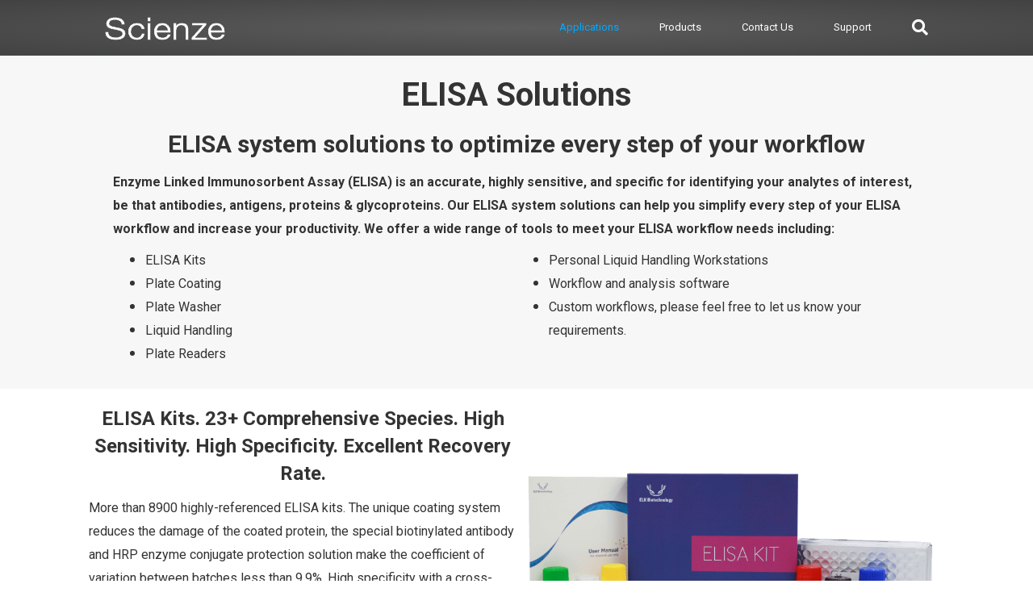

--- FILE ---
content_type: text/html; charset=UTF-8
request_url: https://scienze.nz/elisa/
body_size: 52901
content:
<!DOCTYPE html>
<html lang="en-US">
<head>
<meta charset="UTF-8" />
<meta name='viewport' content='width=device-width, initial-scale=1.0' />
<meta http-equiv='X-UA-Compatible' content='IE=edge' />
<link rel="profile" href="https://gmpg.org/xfn/11" />
<link rel='dns-prefetch' href='//cdn-scienze.b-cdn.net' /><title>ELISA &#8211; Scienze</title>
<link data-rocket-prefetch href="https://fonts.googleapis.com" rel="dns-prefetch">
<link data-rocket-prefetch href="https://cdn-scienze.b-cdn.net" rel="dns-prefetch">
<link data-rocket-prefetch href="https://www.googletagmanager.com" rel="dns-prefetch">
<link data-rocket-preload as="style" href="https://fonts.googleapis.com/css?family=Roboto%3A500%2C700%2C300%2C400&#038;display=swap" rel="preload">
<link href="https://fonts.googleapis.com/css?family=Roboto%3A500%2C700%2C300%2C400&#038;display=swap" media="print" onload="this.media=&#039;all&#039;" rel="stylesheet">
<noscript data-wpr-hosted-gf-parameters=""><link rel="stylesheet" href="https://fonts.googleapis.com/css?family=Roboto%3A500%2C700%2C300%2C400&#038;display=swap"></noscript><link rel="preload" data-rocket-preload as="image" href="https://cdn-scienze.b-cdn.net/wp-content/uploads/2023/03/ELISA-Workflows-Kits800.png" imagesrcset="https://cdn-scienze.b-cdn.net/wp-content/uploads/2023/03/ELISA-Workflows-Kits800.png 800w, https://cdn-scienze.b-cdn.net/wp-content/uploads/2023/03/ELISA-Workflows-Kits800-200x123.png 200w" imagesizes="(max-width: 800px) 100vw, 800px" fetchpriority="high">
<meta name='robots' content='max-image-preview:large' />
<link rel='dns-prefetch' href='//fonts.googleapis.com' />
<link href='https://fonts.gstatic.com' crossorigin rel='preconnect' />
<link rel="alternate" type="application/rss+xml" title="Scienze &raquo; Feed" href="https://scienze.nz/feed/" />
<link rel="alternate" type="application/rss+xml" title="Scienze &raquo; Comments Feed" href="https://scienze.nz/comments/feed/" />
<link rel="alternate" title="oEmbed (JSON)" type="application/json+oembed" href="https://scienze.nz/wp-json/oembed/1.0/embed?url=https%3A%2F%2Fscienze.nz%2Felisa%2F" />
<link rel="alternate" title="oEmbed (XML)" type="text/xml+oembed" href="https://scienze.nz/wp-json/oembed/1.0/embed?url=https%3A%2F%2Fscienze.nz%2Felisa%2F&#038;format=xml" />
<link rel="preload" href="https://cdn-scienze.b-cdn.net/wp-content/plugins/bb-plugin/fonts/fontawesome/5.15.4/webfonts/fa-solid-900.woff2" as="font" type="font/woff2" crossorigin="anonymous">
<link rel="preload" href="https://cdn-scienze.b-cdn.net/wp-content/plugins/bb-plugin/fonts/fontawesome/5.15.4/webfonts/fa-brands-400.woff2" as="font" type="font/woff2" crossorigin="anonymous">
<style id='wp-img-auto-sizes-contain-inline-css'>
img:is([sizes=auto i],[sizes^="auto," i]){contain-intrinsic-size:3000px 1500px}
/*# sourceURL=wp-img-auto-sizes-contain-inline-css */
</style>
<style id='wp-emoji-styles-inline-css'>

	img.wp-smiley, img.emoji {
		display: inline !important;
		border: none !important;
		box-shadow: none !important;
		height: 1em !important;
		width: 1em !important;
		margin: 0 0.07em !important;
		vertical-align: -0.1em !important;
		background: none !important;
		padding: 0 !important;
	}
/*# sourceURL=wp-emoji-styles-inline-css */
</style>
<style id='wp-block-library-inline-css'>
:root{--wp-block-synced-color:#7a00df;--wp-block-synced-color--rgb:122,0,223;--wp-bound-block-color:var(--wp-block-synced-color);--wp-editor-canvas-background:#ddd;--wp-admin-theme-color:#007cba;--wp-admin-theme-color--rgb:0,124,186;--wp-admin-theme-color-darker-10:#006ba1;--wp-admin-theme-color-darker-10--rgb:0,107,160.5;--wp-admin-theme-color-darker-20:#005a87;--wp-admin-theme-color-darker-20--rgb:0,90,135;--wp-admin-border-width-focus:2px}@media (min-resolution:192dpi){:root{--wp-admin-border-width-focus:1.5px}}.wp-element-button{cursor:pointer}:root .has-very-light-gray-background-color{background-color:#eee}:root .has-very-dark-gray-background-color{background-color:#313131}:root .has-very-light-gray-color{color:#eee}:root .has-very-dark-gray-color{color:#313131}:root .has-vivid-green-cyan-to-vivid-cyan-blue-gradient-background{background:linear-gradient(135deg,#00d084,#0693e3)}:root .has-purple-crush-gradient-background{background:linear-gradient(135deg,#34e2e4,#4721fb 50%,#ab1dfe)}:root .has-hazy-dawn-gradient-background{background:linear-gradient(135deg,#faaca8,#dad0ec)}:root .has-subdued-olive-gradient-background{background:linear-gradient(135deg,#fafae1,#67a671)}:root .has-atomic-cream-gradient-background{background:linear-gradient(135deg,#fdd79a,#004a59)}:root .has-nightshade-gradient-background{background:linear-gradient(135deg,#330968,#31cdcf)}:root .has-midnight-gradient-background{background:linear-gradient(135deg,#020381,#2874fc)}:root{--wp--preset--font-size--normal:16px;--wp--preset--font-size--huge:42px}.has-regular-font-size{font-size:1em}.has-larger-font-size{font-size:2.625em}.has-normal-font-size{font-size:var(--wp--preset--font-size--normal)}.has-huge-font-size{font-size:var(--wp--preset--font-size--huge)}.has-text-align-center{text-align:center}.has-text-align-left{text-align:left}.has-text-align-right{text-align:right}.has-fit-text{white-space:nowrap!important}#end-resizable-editor-section{display:none}.aligncenter{clear:both}.items-justified-left{justify-content:flex-start}.items-justified-center{justify-content:center}.items-justified-right{justify-content:flex-end}.items-justified-space-between{justify-content:space-between}.screen-reader-text{border:0;clip-path:inset(50%);height:1px;margin:-1px;overflow:hidden;padding:0;position:absolute;width:1px;word-wrap:normal!important}.screen-reader-text:focus{background-color:#ddd;clip-path:none;color:#444;display:block;font-size:1em;height:auto;left:5px;line-height:normal;padding:15px 23px 14px;text-decoration:none;top:5px;width:auto;z-index:100000}html :where(.has-border-color){border-style:solid}html :where([style*=border-top-color]){border-top-style:solid}html :where([style*=border-right-color]){border-right-style:solid}html :where([style*=border-bottom-color]){border-bottom-style:solid}html :where([style*=border-left-color]){border-left-style:solid}html :where([style*=border-width]){border-style:solid}html :where([style*=border-top-width]){border-top-style:solid}html :where([style*=border-right-width]){border-right-style:solid}html :where([style*=border-bottom-width]){border-bottom-style:solid}html :where([style*=border-left-width]){border-left-style:solid}html :where(img[class*=wp-image-]){height:auto;max-width:100%}:where(figure){margin:0 0 1em}html :where(.is-position-sticky){--wp-admin--admin-bar--position-offset:var(--wp-admin--admin-bar--height,0px)}@media screen and (max-width:600px){html :where(.is-position-sticky){--wp-admin--admin-bar--position-offset:0px}}

/*# sourceURL=wp-block-library-inline-css */
</style><style id='global-styles-inline-css'>
:root{--wp--preset--aspect-ratio--square: 1;--wp--preset--aspect-ratio--4-3: 4/3;--wp--preset--aspect-ratio--3-4: 3/4;--wp--preset--aspect-ratio--3-2: 3/2;--wp--preset--aspect-ratio--2-3: 2/3;--wp--preset--aspect-ratio--16-9: 16/9;--wp--preset--aspect-ratio--9-16: 9/16;--wp--preset--color--black: #000000;--wp--preset--color--cyan-bluish-gray: #abb8c3;--wp--preset--color--white: #ffffff;--wp--preset--color--pale-pink: #f78da7;--wp--preset--color--vivid-red: #cf2e2e;--wp--preset--color--luminous-vivid-orange: #ff6900;--wp--preset--color--luminous-vivid-amber: #fcb900;--wp--preset--color--light-green-cyan: #7bdcb5;--wp--preset--color--vivid-green-cyan: #00d084;--wp--preset--color--pale-cyan-blue: #8ed1fc;--wp--preset--color--vivid-cyan-blue: #0693e3;--wp--preset--color--vivid-purple: #9b51e0;--wp--preset--color--fl-heading-text: #333333;--wp--preset--color--fl-body-bg: #ffffff;--wp--preset--color--fl-body-text: #333333;--wp--preset--color--fl-accent: #00a8ff;--wp--preset--color--fl-accent-hover: #00a8ff;--wp--preset--color--fl-topbar-bg: #2c2c2c;--wp--preset--color--fl-topbar-text: #ffffff;--wp--preset--color--fl-topbar-link: #00a8ff;--wp--preset--color--fl-topbar-hover: #00a8ff;--wp--preset--color--fl-header-bg: #424242;--wp--preset--color--fl-header-text: #00a8ff;--wp--preset--color--fl-header-link: #ffffff;--wp--preset--color--fl-header-hover: #00a8ff;--wp--preset--color--fl-nav-bg: #ffffff;--wp--preset--color--fl-nav-link: #494949;--wp--preset--color--fl-nav-hover: #ffcc00;--wp--preset--color--fl-content-bg: #ffffff;--wp--preset--color--fl-footer-widgets-bg: #ffffff;--wp--preset--color--fl-footer-widgets-text: #000000;--wp--preset--color--fl-footer-widgets-link: #428bca;--wp--preset--color--fl-footer-widgets-hover: #428bca;--wp--preset--color--fl-footer-bg: #ffffff;--wp--preset--color--fl-footer-text: #000000;--wp--preset--color--fl-footer-link: #428bca;--wp--preset--color--fl-footer-hover: #428bca;--wp--preset--gradient--vivid-cyan-blue-to-vivid-purple: linear-gradient(135deg,rgb(6,147,227) 0%,rgb(155,81,224) 100%);--wp--preset--gradient--light-green-cyan-to-vivid-green-cyan: linear-gradient(135deg,rgb(122,220,180) 0%,rgb(0,208,130) 100%);--wp--preset--gradient--luminous-vivid-amber-to-luminous-vivid-orange: linear-gradient(135deg,rgb(252,185,0) 0%,rgb(255,105,0) 100%);--wp--preset--gradient--luminous-vivid-orange-to-vivid-red: linear-gradient(135deg,rgb(255,105,0) 0%,rgb(207,46,46) 100%);--wp--preset--gradient--very-light-gray-to-cyan-bluish-gray: linear-gradient(135deg,rgb(238,238,238) 0%,rgb(169,184,195) 100%);--wp--preset--gradient--cool-to-warm-spectrum: linear-gradient(135deg,rgb(74,234,220) 0%,rgb(151,120,209) 20%,rgb(207,42,186) 40%,rgb(238,44,130) 60%,rgb(251,105,98) 80%,rgb(254,248,76) 100%);--wp--preset--gradient--blush-light-purple: linear-gradient(135deg,rgb(255,206,236) 0%,rgb(152,150,240) 100%);--wp--preset--gradient--blush-bordeaux: linear-gradient(135deg,rgb(254,205,165) 0%,rgb(254,45,45) 50%,rgb(107,0,62) 100%);--wp--preset--gradient--luminous-dusk: linear-gradient(135deg,rgb(255,203,112) 0%,rgb(199,81,192) 50%,rgb(65,88,208) 100%);--wp--preset--gradient--pale-ocean: linear-gradient(135deg,rgb(255,245,203) 0%,rgb(182,227,212) 50%,rgb(51,167,181) 100%);--wp--preset--gradient--electric-grass: linear-gradient(135deg,rgb(202,248,128) 0%,rgb(113,206,126) 100%);--wp--preset--gradient--midnight: linear-gradient(135deg,rgb(2,3,129) 0%,rgb(40,116,252) 100%);--wp--preset--font-size--small: 13px;--wp--preset--font-size--medium: 20px;--wp--preset--font-size--large: 36px;--wp--preset--font-size--x-large: 42px;--wp--preset--spacing--20: 0.44rem;--wp--preset--spacing--30: 0.67rem;--wp--preset--spacing--40: 1rem;--wp--preset--spacing--50: 1.5rem;--wp--preset--spacing--60: 2.25rem;--wp--preset--spacing--70: 3.38rem;--wp--preset--spacing--80: 5.06rem;--wp--preset--shadow--natural: 6px 6px 9px rgba(0, 0, 0, 0.2);--wp--preset--shadow--deep: 12px 12px 50px rgba(0, 0, 0, 0.4);--wp--preset--shadow--sharp: 6px 6px 0px rgba(0, 0, 0, 0.2);--wp--preset--shadow--outlined: 6px 6px 0px -3px rgb(255, 255, 255), 6px 6px rgb(0, 0, 0);--wp--preset--shadow--crisp: 6px 6px 0px rgb(0, 0, 0);}:where(.is-layout-flex){gap: 0.5em;}:where(.is-layout-grid){gap: 0.5em;}body .is-layout-flex{display: flex;}.is-layout-flex{flex-wrap: wrap;align-items: center;}.is-layout-flex > :is(*, div){margin: 0;}body .is-layout-grid{display: grid;}.is-layout-grid > :is(*, div){margin: 0;}:where(.wp-block-columns.is-layout-flex){gap: 2em;}:where(.wp-block-columns.is-layout-grid){gap: 2em;}:where(.wp-block-post-template.is-layout-flex){gap: 1.25em;}:where(.wp-block-post-template.is-layout-grid){gap: 1.25em;}.has-black-color{color: var(--wp--preset--color--black) !important;}.has-cyan-bluish-gray-color{color: var(--wp--preset--color--cyan-bluish-gray) !important;}.has-white-color{color: var(--wp--preset--color--white) !important;}.has-pale-pink-color{color: var(--wp--preset--color--pale-pink) !important;}.has-vivid-red-color{color: var(--wp--preset--color--vivid-red) !important;}.has-luminous-vivid-orange-color{color: var(--wp--preset--color--luminous-vivid-orange) !important;}.has-luminous-vivid-amber-color{color: var(--wp--preset--color--luminous-vivid-amber) !important;}.has-light-green-cyan-color{color: var(--wp--preset--color--light-green-cyan) !important;}.has-vivid-green-cyan-color{color: var(--wp--preset--color--vivid-green-cyan) !important;}.has-pale-cyan-blue-color{color: var(--wp--preset--color--pale-cyan-blue) !important;}.has-vivid-cyan-blue-color{color: var(--wp--preset--color--vivid-cyan-blue) !important;}.has-vivid-purple-color{color: var(--wp--preset--color--vivid-purple) !important;}.has-black-background-color{background-color: var(--wp--preset--color--black) !important;}.has-cyan-bluish-gray-background-color{background-color: var(--wp--preset--color--cyan-bluish-gray) !important;}.has-white-background-color{background-color: var(--wp--preset--color--white) !important;}.has-pale-pink-background-color{background-color: var(--wp--preset--color--pale-pink) !important;}.has-vivid-red-background-color{background-color: var(--wp--preset--color--vivid-red) !important;}.has-luminous-vivid-orange-background-color{background-color: var(--wp--preset--color--luminous-vivid-orange) !important;}.has-luminous-vivid-amber-background-color{background-color: var(--wp--preset--color--luminous-vivid-amber) !important;}.has-light-green-cyan-background-color{background-color: var(--wp--preset--color--light-green-cyan) !important;}.has-vivid-green-cyan-background-color{background-color: var(--wp--preset--color--vivid-green-cyan) !important;}.has-pale-cyan-blue-background-color{background-color: var(--wp--preset--color--pale-cyan-blue) !important;}.has-vivid-cyan-blue-background-color{background-color: var(--wp--preset--color--vivid-cyan-blue) !important;}.has-vivid-purple-background-color{background-color: var(--wp--preset--color--vivid-purple) !important;}.has-black-border-color{border-color: var(--wp--preset--color--black) !important;}.has-cyan-bluish-gray-border-color{border-color: var(--wp--preset--color--cyan-bluish-gray) !important;}.has-white-border-color{border-color: var(--wp--preset--color--white) !important;}.has-pale-pink-border-color{border-color: var(--wp--preset--color--pale-pink) !important;}.has-vivid-red-border-color{border-color: var(--wp--preset--color--vivid-red) !important;}.has-luminous-vivid-orange-border-color{border-color: var(--wp--preset--color--luminous-vivid-orange) !important;}.has-luminous-vivid-amber-border-color{border-color: var(--wp--preset--color--luminous-vivid-amber) !important;}.has-light-green-cyan-border-color{border-color: var(--wp--preset--color--light-green-cyan) !important;}.has-vivid-green-cyan-border-color{border-color: var(--wp--preset--color--vivid-green-cyan) !important;}.has-pale-cyan-blue-border-color{border-color: var(--wp--preset--color--pale-cyan-blue) !important;}.has-vivid-cyan-blue-border-color{border-color: var(--wp--preset--color--vivid-cyan-blue) !important;}.has-vivid-purple-border-color{border-color: var(--wp--preset--color--vivid-purple) !important;}.has-vivid-cyan-blue-to-vivid-purple-gradient-background{background: var(--wp--preset--gradient--vivid-cyan-blue-to-vivid-purple) !important;}.has-light-green-cyan-to-vivid-green-cyan-gradient-background{background: var(--wp--preset--gradient--light-green-cyan-to-vivid-green-cyan) !important;}.has-luminous-vivid-amber-to-luminous-vivid-orange-gradient-background{background: var(--wp--preset--gradient--luminous-vivid-amber-to-luminous-vivid-orange) !important;}.has-luminous-vivid-orange-to-vivid-red-gradient-background{background: var(--wp--preset--gradient--luminous-vivid-orange-to-vivid-red) !important;}.has-very-light-gray-to-cyan-bluish-gray-gradient-background{background: var(--wp--preset--gradient--very-light-gray-to-cyan-bluish-gray) !important;}.has-cool-to-warm-spectrum-gradient-background{background: var(--wp--preset--gradient--cool-to-warm-spectrum) !important;}.has-blush-light-purple-gradient-background{background: var(--wp--preset--gradient--blush-light-purple) !important;}.has-blush-bordeaux-gradient-background{background: var(--wp--preset--gradient--blush-bordeaux) !important;}.has-luminous-dusk-gradient-background{background: var(--wp--preset--gradient--luminous-dusk) !important;}.has-pale-ocean-gradient-background{background: var(--wp--preset--gradient--pale-ocean) !important;}.has-electric-grass-gradient-background{background: var(--wp--preset--gradient--electric-grass) !important;}.has-midnight-gradient-background{background: var(--wp--preset--gradient--midnight) !important;}.has-small-font-size{font-size: var(--wp--preset--font-size--small) !important;}.has-medium-font-size{font-size: var(--wp--preset--font-size--medium) !important;}.has-large-font-size{font-size: var(--wp--preset--font-size--large) !important;}.has-x-large-font-size{font-size: var(--wp--preset--font-size--x-large) !important;}
/*# sourceURL=global-styles-inline-css */
</style>

<style id='classic-theme-styles-inline-css'>
/*! This file is auto-generated */
.wp-block-button__link{color:#fff;background-color:#32373c;border-radius:9999px;box-shadow:none;text-decoration:none;padding:calc(.667em + 2px) calc(1.333em + 2px);font-size:1.125em}.wp-block-file__button{background:#32373c;color:#fff;text-decoration:none}
/*# sourceURL=/wp-includes/css/classic-themes.min.css */
</style>
<link rel='stylesheet' id='font-awesome-5-css' href='https://cdn-scienze.b-cdn.net/wp-content/plugins/bb-plugin/fonts/fontawesome/5.15.4/css/all.min.css?ver=2.10.0.5' media='all' />
<style id='fl-builder-layout-12073-inline-css'>
.fl-builder-content *,.fl-builder-content *:before,.fl-builder-content *:after {-webkit-box-sizing: border-box;-moz-box-sizing: border-box;box-sizing: border-box;}.fl-row:before,.fl-row:after,.fl-row-content:before,.fl-row-content:after,.fl-col-group:before,.fl-col-group:after,.fl-col:before,.fl-col:after,.fl-module:not([data-accepts]):before,.fl-module:not([data-accepts]):after,.fl-module-content:before,.fl-module-content:after {display: table;content: " ";}.fl-row:after,.fl-row-content:after,.fl-col-group:after,.fl-col:after,.fl-module:not([data-accepts]):after,.fl-module-content:after {clear: both;}.fl-clear {clear: both;}.fl-row,.fl-row-content {margin-left: auto;margin-right: auto;min-width: 0;}.fl-row-content-wrap {position: relative;}.fl-builder-mobile .fl-row-bg-photo .fl-row-content-wrap {background-attachment: scroll;}.fl-row-bg-video,.fl-row-bg-video .fl-row-content,.fl-row-bg-embed,.fl-row-bg-embed .fl-row-content {position: relative;}.fl-row-bg-video .fl-bg-video,.fl-row-bg-embed .fl-bg-embed-code {bottom: 0;left: 0;overflow: hidden;position: absolute;right: 0;top: 0;}.fl-row-bg-video .fl-bg-video video,.fl-row-bg-embed .fl-bg-embed-code video {bottom: 0;left: 0px;max-width: none;position: absolute;right: 0;top: 0px;}.fl-row-bg-video .fl-bg-video video {min-width: 100%;min-height: 100%;width: auto;height: auto;}.fl-row-bg-video .fl-bg-video iframe,.fl-row-bg-embed .fl-bg-embed-code iframe {pointer-events: none;width: 100vw;height: 56.25vw; max-width: none;min-height: 100vh;min-width: 177.77vh; position: absolute;top: 50%;left: 50%;-ms-transform: translate(-50%, -50%); -webkit-transform: translate(-50%, -50%); transform: translate(-50%, -50%);}.fl-bg-video-fallback {background-position: 50% 50%;background-repeat: no-repeat;background-size: cover;bottom: 0px;left: 0px;position: absolute;right: 0px;top: 0px;}.fl-row-bg-slideshow,.fl-row-bg-slideshow .fl-row-content {position: relative;}.fl-row .fl-bg-slideshow {bottom: 0;left: 0;overflow: hidden;position: absolute;right: 0;top: 0;z-index: 0;}.fl-builder-edit .fl-row .fl-bg-slideshow * {bottom: 0;height: auto !important;left: 0;position: absolute !important;right: 0;top: 0;}.fl-row-bg-overlay .fl-row-content-wrap:after {border-radius: inherit;content: '';display: block;position: absolute;top: 0;right: 0;bottom: 0;left: 0;z-index: 0;}.fl-row-bg-overlay .fl-row-content {position: relative;z-index: 1;}.fl-row-default-height .fl-row-content-wrap,.fl-row-custom-height .fl-row-content-wrap {display: -webkit-box;display: -webkit-flex;display: -ms-flexbox;display: flex;min-height: 100vh;}.fl-row-overlap-top .fl-row-content-wrap {display: -webkit-inline-box;display: -webkit-inline-flex;display: -moz-inline-box;display: -ms-inline-flexbox;display: inline-flex;width: 100%;}.fl-row-default-height .fl-row-content-wrap,.fl-row-custom-height .fl-row-content-wrap {min-height: 0;}.fl-row-default-height .fl-row-content,.fl-row-full-height .fl-row-content,.fl-row-custom-height .fl-row-content {-webkit-box-flex: 1 1 auto; -moz-box-flex: 1 1 auto;-webkit-flex: 1 1 auto;-ms-flex: 1 1 auto;flex: 1 1 auto;}.fl-row-default-height .fl-row-full-width.fl-row-content,.fl-row-full-height .fl-row-full-width.fl-row-content,.fl-row-custom-height .fl-row-full-width.fl-row-content {max-width: 100%;width: 100%;}.fl-row-default-height.fl-row-align-center .fl-row-content-wrap,.fl-row-full-height.fl-row-align-center .fl-row-content-wrap,.fl-row-custom-height.fl-row-align-center .fl-row-content-wrap {-webkit-align-items: center;-webkit-box-align: center;-webkit-box-pack: center;-webkit-justify-content: center;-ms-flex-align: center;-ms-flex-pack: center;justify-content: center;align-items: center;}.fl-row-default-height.fl-row-align-bottom .fl-row-content-wrap,.fl-row-full-height.fl-row-align-bottom .fl-row-content-wrap,.fl-row-custom-height.fl-row-align-bottom .fl-row-content-wrap {-webkit-align-items: flex-end;-webkit-justify-content: flex-end;-webkit-box-align: end;-webkit-box-pack: end;-ms-flex-align: end;-ms-flex-pack: end;justify-content: flex-end;align-items: flex-end;}.fl-col-group-equal-height {display: flex;flex-wrap: wrap;width: 100%;}.fl-col-group-equal-height.fl-col-group-has-child-loading {flex-wrap: nowrap;}.fl-col-group-equal-height .fl-col,.fl-col-group-equal-height .fl-col-content {display: flex;flex: 1 1 auto;}.fl-col-group-equal-height .fl-col-content {flex-direction: column;flex-shrink: 1;min-width: 1px;max-width: 100%;width: 100%;}.fl-col-group-equal-height:before,.fl-col-group-equal-height .fl-col:before,.fl-col-group-equal-height .fl-col-content:before,.fl-col-group-equal-height:after,.fl-col-group-equal-height .fl-col:after,.fl-col-group-equal-height .fl-col-content:after{content: none;}.fl-col-group-nested.fl-col-group-equal-height.fl-col-group-align-top .fl-col-content,.fl-col-group-equal-height.fl-col-group-align-top .fl-col-content {justify-content: flex-start;}.fl-col-group-nested.fl-col-group-equal-height.fl-col-group-align-center .fl-col-content,.fl-col-group-equal-height.fl-col-group-align-center .fl-col-content {justify-content: center;}.fl-col-group-nested.fl-col-group-equal-height.fl-col-group-align-bottom .fl-col-content,.fl-col-group-equal-height.fl-col-group-align-bottom .fl-col-content {justify-content: flex-end;}.fl-col-group-equal-height.fl-col-group-align-center .fl-col-group {width: 100%;}.fl-col {float: left;min-height: 1px;}.fl-col-bg-overlay .fl-col-content {position: relative;}.fl-col-bg-overlay .fl-col-content:after {border-radius: inherit;content: '';display: block;position: absolute;top: 0;right: 0;bottom: 0;left: 0;z-index: 0;}.fl-col-bg-overlay .fl-module {position: relative;z-index: 2;}.single:not(.woocommerce).single-fl-builder-template .fl-content {width: 100%;}.fl-builder-layer {position: absolute;top:0;left:0;right: 0;bottom: 0;z-index: 0;pointer-events: none;overflow: hidden;}.fl-builder-shape-layer {z-index: 0;}.fl-builder-shape-layer.fl-builder-bottom-edge-layer {z-index: 1;}.fl-row-bg-overlay .fl-builder-shape-layer {z-index: 1;}.fl-row-bg-overlay .fl-builder-shape-layer.fl-builder-bottom-edge-layer {z-index: 2;}.fl-row-has-layers .fl-row-content {z-index: 1;}.fl-row-bg-overlay .fl-row-content {z-index: 2;}.fl-builder-layer > * {display: block;position: absolute;top:0;left:0;width: 100%;}.fl-builder-layer + .fl-row-content {position: relative;}.fl-builder-layer .fl-shape {fill: #aaa;stroke: none;stroke-width: 0;width:100%;}@supports (-webkit-touch-callout: inherit) {.fl-row.fl-row-bg-parallax .fl-row-content-wrap,.fl-row.fl-row-bg-fixed .fl-row-content-wrap {background-position: center !important;background-attachment: scroll !important;}}@supports (-webkit-touch-callout: none) {.fl-row.fl-row-bg-fixed .fl-row-content-wrap {background-position: center !important;background-attachment: scroll !important;}}.fl-clearfix:before,.fl-clearfix:after {display: table;content: " ";}.fl-clearfix:after {clear: both;}.sr-only {position: absolute;width: 1px;height: 1px;padding: 0;overflow: hidden;clip: rect(0,0,0,0);white-space: nowrap;border: 0;}.fl-builder-content .fl-button:is(a, button),.fl-builder-content a.fl-button:visited {border-radius: 4px;display: inline-block;font-size: 16px;font-weight: normal;line-height: 18px;padding: 12px 24px;text-decoration: none;text-shadow: none;}.fl-builder-content .fl-button:hover {text-decoration: none;}.fl-builder-content .fl-button:active {position: relative;top: 1px;}.fl-builder-content .fl-button-width-full .fl-button {width: 100%;display: block;text-align: center;}.fl-builder-content .fl-button-width-custom .fl-button {display: inline-block;text-align: center;max-width: 100%;}.fl-builder-content .fl-button-left {text-align: left;}.fl-builder-content .fl-button-center {text-align: center;}.fl-builder-content .fl-button-right {text-align: right;}.fl-builder-content .fl-button i {font-size: 1.3em;height: auto;margin-right:8px;vertical-align: middle;width: auto;}.fl-builder-content .fl-button i.fl-button-icon-after {margin-left: 8px;margin-right: 0;}.fl-builder-content .fl-button-has-icon .fl-button-text {vertical-align: middle;}.fl-icon-wrap {display: inline-block;}.fl-icon {display: table-cell;vertical-align: middle;}.fl-icon a {text-decoration: none;}.fl-icon i {float: right;height: auto;width: auto;}.fl-icon i:before {border: none !important;height: auto;width: auto;}.fl-icon-text {display: table-cell;text-align: left;padding-left: 15px;vertical-align: middle;}.fl-icon-text-empty {display: none;}.fl-icon-text *:last-child {margin: 0 !important;padding: 0 !important;}.fl-icon-text a {text-decoration: none;}.fl-icon-text span {display: block;}.fl-icon-text span.mce-edit-focus {min-width: 1px;}.fl-module img {max-width: 100%;}.fl-photo {line-height: 0;position: relative;}.fl-photo-align-left {text-align: left;}.fl-photo-align-center {text-align: center;}.fl-photo-align-right {text-align: right;}.fl-photo-content {display: inline-block;line-height: 0;position: relative;max-width: 100%;}.fl-photo-img-svg {width: 100%;}.fl-photo-content img {display: inline;height: auto;max-width: 100%;}.fl-photo-crop-circle img {-webkit-border-radius: 100%;-moz-border-radius: 100%;border-radius: 100%;}.fl-photo-caption {font-size: 13px;line-height: 18px;overflow: hidden;text-overflow: ellipsis;}.fl-photo-caption-below {padding-bottom: 20px;padding-top: 10px;}.fl-photo-caption-hover {background: rgba(0,0,0,0.7);bottom: 0;color: #fff;left: 0;opacity: 0;filter: alpha(opacity = 0);padding: 10px 15px;position: absolute;right: 0;-webkit-transition:opacity 0.3s ease-in;-moz-transition:opacity 0.3s ease-in;transition:opacity 0.3s ease-in;}.fl-photo-content:hover .fl-photo-caption-hover {opacity: 100;filter: alpha(opacity = 100);}.fl-builder-pagination,.fl-builder-pagination-load-more {padding: 40px 0;}.fl-builder-pagination ul.page-numbers {list-style: none;margin: 0;padding: 0;text-align: center;}.fl-builder-pagination li {display: inline-block;list-style: none;margin: 0;padding: 0;}.fl-builder-pagination li a.page-numbers,.fl-builder-pagination li span.page-numbers {border: 1px solid #e6e6e6;display: inline-block;padding: 5px 10px;margin: 0 0 5px;}.fl-builder-pagination li a.page-numbers:hover,.fl-builder-pagination li span.current {background: #f5f5f5;text-decoration: none;}.fl-slideshow,.fl-slideshow * {-webkit-box-sizing: content-box;-moz-box-sizing: content-box;box-sizing: content-box;}.fl-slideshow .fl-slideshow-image img {max-width: none !important;}.fl-slideshow-social {line-height: 0 !important;}.fl-slideshow-social * {margin: 0 !important;}.fl-builder-content .bx-wrapper .bx-viewport {background: transparent;border: none;box-shadow: none;left: 0;}.mfp-wrap button.mfp-arrow,.mfp-wrap button.mfp-arrow:active,.mfp-wrap button.mfp-arrow:hover,.mfp-wrap button.mfp-arrow:focus {background: transparent !important;border: none !important;outline: none;position: absolute;top: 50%;box-shadow: none !important;}.mfp-wrap .mfp-close,.mfp-wrap .mfp-close:active,.mfp-wrap .mfp-close:hover,.mfp-wrap .mfp-close:focus {background: transparent !important;border: none !important;outline: none;position: absolute;top: 0;box-shadow: none !important;}.admin-bar .mfp-wrap .mfp-close,.admin-bar .mfp-wrap .mfp-close:active,.admin-bar .mfp-wrap .mfp-close:hover,.admin-bar .mfp-wrap .mfp-close:focus {top: 32px!important;}img.mfp-img {padding: 0;}.mfp-counter {display: none;}.mfp-wrap .mfp-preloader.fa {font-size: 30px;}.fl-form-field {margin-bottom: 15px;}.fl-form-field input.fl-form-error {border-color: #DD6420;}.fl-form-error-message {clear: both;color: #DD6420;display: none;padding-top: 8px;font-size: 12px;font-weight: lighter;}.fl-form-button-disabled {opacity: 0.5;}.fl-animation {opacity: 0;}body.fl-no-js .fl-animation {opacity: 1;}.fl-builder-preview .fl-animation,.fl-builder-edit .fl-animation,.fl-animated {opacity: 1;}.fl-animated {animation-fill-mode: both;}.fl-button.fl-button-icon-animation i {width: 0 !important;opacity: 0;transition: all 0.2s ease-out;}.fl-button.fl-button-icon-animation:hover i {opacity: 1 !important;}.fl-button.fl-button-icon-animation i.fl-button-icon-after {margin-left: 0px !important;}.fl-button.fl-button-icon-animation:hover i.fl-button-icon-after {margin-left: 10px !important;}.fl-button.fl-button-icon-animation i.fl-button-icon-before {margin-right: 0 !important;}.fl-button.fl-button-icon-animation:hover i.fl-button-icon-before {margin-right: 20px !important;margin-left: -10px;}@media (max-width: 1200px) {}@media (max-width: 992px) { .fl-col-group.fl-col-group-medium-reversed {display: -webkit-flex;display: flex;-webkit-flex-wrap: wrap-reverse;flex-wrap: wrap-reverse;flex-direction: row-reverse;} }@media (max-width: 768px) { .fl-row-content-wrap {background-attachment: scroll !important;}.fl-row-bg-parallax .fl-row-content-wrap {background-attachment: scroll !important;background-position: center center !important;}.fl-col-group.fl-col-group-equal-height {display: block;}.fl-col-group.fl-col-group-equal-height.fl-col-group-custom-width {display: -webkit-box;display: -webkit-flex;display: flex;}.fl-col-group.fl-col-group-responsive-reversed {display: -webkit-flex;display: flex;-webkit-flex-wrap: wrap-reverse;flex-wrap: wrap-reverse;flex-direction: row-reverse;}.fl-col-group.fl-col-group-responsive-reversed .fl-col:not(.fl-col-small-custom-width) {flex-basis: 100%;width: 100% !important;}.fl-col-group.fl-col-group-medium-reversed:not(.fl-col-group-responsive-reversed) {display: unset;display: unset;-webkit-flex-wrap: unset;flex-wrap: unset;flex-direction: unset;}.fl-col {clear: both;float: none;margin-left: auto;margin-right: auto;width: auto !important;}.fl-col-small:not(.fl-col-small-full-width) {max-width: 400px;}.fl-block-col-resize {display:none;}.fl-row[data-node] .fl-row-content-wrap {margin: 0;padding-left: 0;padding-right: 0;}.fl-row[data-node] .fl-bg-video,.fl-row[data-node] .fl-bg-slideshow {left: 0;right: 0;}.fl-col[data-node] .fl-col-content {margin: 0;padding-left: 0;padding-right: 0;} }@media (min-width: 1201px) {html .fl-visible-large:not(.fl-visible-desktop),html .fl-visible-medium:not(.fl-visible-desktop),html .fl-visible-mobile:not(.fl-visible-desktop) {display: none;}}@media (min-width: 993px) and (max-width: 1200px) {html .fl-visible-desktop:not(.fl-visible-large),html .fl-visible-medium:not(.fl-visible-large),html .fl-visible-mobile:not(.fl-visible-large) {display: none;}}@media (min-width: 769px) and (max-width: 992px) {html .fl-visible-desktop:not(.fl-visible-medium),html .fl-visible-large:not(.fl-visible-medium),html .fl-visible-mobile:not(.fl-visible-medium) {display: none;}}@media (max-width: 768px) {html .fl-visible-desktop:not(.fl-visible-mobile),html .fl-visible-large:not(.fl-visible-mobile),html .fl-visible-medium:not(.fl-visible-mobile) {display: none;}}.fl-col-content {display: flex;flex-direction: column;margin-top: 0px;margin-right: 0px;margin-bottom: 0px;margin-left: 0px;padding-top: 0px;padding-right: 0px;padding-bottom: 0px;padding-left: 0px;}.fl-row-fixed-width {max-width: 1100px;}.fl-builder-content > .fl-module-box {margin: 0;}.fl-row-content-wrap {margin-top: 0px;margin-right: 0px;margin-bottom: 0px;margin-left: 0px;padding-top: 20px;padding-right: 20px;padding-bottom: 20px;padding-left: 20px;}.fl-module-content, .fl-module:where(.fl-module:not(:has(> .fl-module-content))) {margin-top: 20px;margin-right: 20px;margin-bottom: 20px;margin-left: 20px;}.page .fl-post-header, .single-fl-builder-template .fl-post-header { display:none; }.fl-node-c5ehmk7la2d8 > .fl-row-content-wrap {background-color: rgba(0,23,28,0.03);}.fl-node-c5ehmk7la2d8 .fl-row-content {max-width: 1000px;}.fl-node-mlw65kbz7g3y > .fl-row-content-wrap {background-color: rgba(0,23,28,0.03);}.fl-node-tnarbukp3ih7 > .fl-row-content-wrap {background-color: rgba(0,23,28,0.03);}.fl-animated.fl-fade-in {animation: fl-fade-in 1s ease;-webkit-animation: fl-fade-in 1s ease;}@-webkit-keyframes fl-fade-in {from {opacity: 0;}to {opacity: 1;}}@keyframes fl-fade-in {from {opacity: 0;}to {opacity: 1;}}.fl-node-ikfr0m8u5q92 > .fl-row-content-wrap {background-color: #fbfbfd;border-top-width: 1px;border-right-width: 0px;border-bottom-width: 1px;border-left-width: 0px;}.fl-node-ikfr0m8u5q92 .fl-row-content {max-width: 780px;} .fl-node-ikfr0m8u5q92 > .fl-row-content-wrap {margin-top:0px;margin-bottom:0px;} .fl-node-ikfr0m8u5q92 > .fl-row-content-wrap {padding-top:40px;padding-right:20px;padding-bottom:20px;padding-left:20px;}.fl-node-i1htw7mc9gkj {width: 50%;}.fl-node-hx19gu53rjts {width: 50%;}.fl-node-pkb46f57s2q0 {width: 50%;}.fl-node-tniy9asfgwou {width: 50%;}.fl-node-jz74xq0ol18w {width: 50%;}.fl-node-p04aoyx1k2dq {width: 50%;}.fl-node-ih8u29bkqemp {width: 100%;}.fl-node-gaikxul5nf18 {width: 50%;}.fl-node-n3f4rlzxqs9u {width: 50%;}.fl-node-lfdr621sbw5q {width: 50%;}.fl-node-7kh26yirs1pw {width: 50%;}.fl-node-m4cwy123lxdj {width: 50%;}.fl-node-1evkntyfidc6 {width: 50%;}.fl-node-2kuxnvrzdcyj {width: 50%;}.fl-node-805ub6gizxdm {width: 50%;}.fl-node-e6hnwlgqacd1 {width: 50%;}.fl-node-rfaqv1xdm587 {width: 50%;}.fl-node-5e8b9b487264f {width: 100%;}.fl-node-5bfb338d1a306 {width: 100%;}.fl-node-5db7f8ea72b22 {width: 100%;}.fl-node-5f3497a020173 {width: 20%;}.fl-node-5f3497a02017c {width: 20%;}.fl-node-5f3497a020181 {width: 20%;}.fl-node-5f3497a020185 {width: 20%;}.fl-node-5f3497a020189 {width: 20%;}.fl-node-5db7f307aa6ae {width: 25%;}.fl-node-5db7f307aa74f {width: 25%;}.fl-node-5db7f307aa794 {width: 25%;}.fl-node-5db7f307aa7d7 {width: 25%;}.fl-node-5ecf19eec7c2c {width: 100%;}.fl-node-5ecf1a78b9710 {width: 100%;}.fl-node-5ecf1ab72414e {width: 100%;}.fl-node-5ecf1af499c2f {width: 100%;}.fl-node-5f309744a0204 {width: 100%;}.fl-node-5ec6dfdfb5e25 {width: 35%;}.fl-node-5ec6dfdfb5e71 {width: 10%;}@media(max-width: 992px) {.fl-builder-content .fl-node-5ec6dfdfb5e71 {width: 20% !important;max-width: none;-webkit-box-flex: 0 1 auto;-moz-box-flex: 0 1 auto;-webkit-flex: 0 1 auto;-ms-flex: 0 1 auto;flex: 0 1 auto;}}@media(max-width: 768px) {.fl-builder-content .fl-node-5ec6dfdfb5e71 {width: 20% !important;max-width: none;clear: none;float: left;}}.fl-node-5ec6dfdfb5eb5 {width: 9%;}.fl-node-5ec6dfdfb5ef8 {width: 10%;}.fl-node-5ec6e394741b3 {width: 36%;}.fl-node-5ecf174f21a40 {width: 100%;}.fl-node-5ecf1759e4eb8 {width: 100%;}.fl-node-5ecf175ea2cb9 {width: 100%;}.fl-node-5a76a81e00241 {width: 100%;}.fl-builder-content .fl-rich-text strong {font-weight: bold;}.fl-module.fl-rich-text p:last-child {margin-bottom: 0;}.fl-builder-edit .fl-module.fl-rich-text p:not(:has(~ *:not(.fl-block-overlay))) {margin-bottom: 0;}img.mfp-img {padding-bottom: 40px !important;}.fl-builder-edit .fl-fill-container img {transition: object-position .5s;}.fl-fill-container :is(.fl-module-content, .fl-photo, .fl-photo-content, img) {height: 100% !important;width: 100% !important;}@media (max-width: 768px) { .fl-photo-content,.fl-photo-img {max-width: 100%;} }.fl-node-79fivgh4onbs, .fl-node-79fivgh4onbs .fl-photo {text-align: center;} .fl-node-79fivgh4onbs > .fl-module-content {margin-bottom:0px;}.fl-node-zmjxs591up4t, .fl-node-zmjxs591up4t .fl-photo {text-align: center;} .fl-node-zmjxs591up4t > .fl-module-content {margin-bottom:0px;}.fl-node-cwlb4ytrphx2, .fl-node-cwlb4ytrphx2 .fl-photo {text-align: center;} .fl-node-cwlb4ytrphx2 > .fl-module-content {margin-bottom:0px;}.fl-node-1onvzl57ga6e, .fl-node-1onvzl57ga6e .fl-photo {text-align: center;}.fl-node-18jnwbcvrxmt, .fl-node-18jnwbcvrxmt .fl-photo {text-align: center;} .fl-node-18jnwbcvrxmt > .fl-module-content {margin-bottom:0px;}.fl-node-ivsaxcwzmk8h, .fl-node-ivsaxcwzmk8h .fl-photo {text-align: center;} .fl-node-ivsaxcwzmk8h > .fl-module-content {margin-bottom:0px;}.fl-node-6r48xnpyiuot, .fl-node-6r48xnpyiuot .fl-photo {text-align: center;} .fl-node-kaw9jlv32f81 > .fl-module-content {margin-top:0px;margin-right:0px;} .fl-node-jmgah60escrb > .fl-module-content {margin-top:0px;} .fl-node-05afsqznmtx8 > .fl-module-content {margin-top:0px;} .fl-node-mzit3jg2u0rs > .fl-module-content {margin-top:0px;margin-right:0px;}.fl-button:is(a, button) {cursor: pointer;}.fl-node-1t0p42vgsbnd.fl-button-wrap, .fl-node-1t0p42vgsbnd .fl-button-wrap {text-align: center;}.fl-builder-content .fl-node-1t0p42vgsbnd .fl-button:is(a, button), .fl-builder-content .fl-node-1t0p42vgsbnd a.fl-button:visited, .fl-page .fl-builder-content .fl-node-1t0p42vgsbnd .fl-button:is(a, button), .fl-page .fl-builder-content .fl-node-1t0p42vgsbnd a.fl-button:visited {border: 1px solid #009cf3;background-color: #00a8ff;}.fl-builder-content .fl-node-1t0p42vgsbnd .fl-button:is(a, button):hover, .fl-builder-content .fl-node-1t0p42vgsbnd .fl-button:is(a, button):focus, .fl-page .fl-builder-content .fl-node-1t0p42vgsbnd .fl-button:is(a, button):hover, .fl-page .fl-builder-content .fl-node-1t0p42vgsbnd .fl-button:is(a, button):focus {border: 1px solid #272727;}.fl-builder-content .fl-node-1t0p42vgsbnd .fl-button:is(a, button):hover, .fl-page .fl-builder-content .fl-node-1t0p42vgsbnd .fl-button:is(a, button):hover, .fl-page .fl-builder-content .fl-node-1t0p42vgsbnd .fl-button:is(a, button):hover, .fl-page .fl-page .fl-builder-content .fl-node-1t0p42vgsbnd .fl-button:is(a, button):hover {background-color: #333333;}.fl-builder-content .fl-node-1t0p42vgsbnd .fl-button:is(a, button), .fl-builder-content .fl-node-1t0p42vgsbnd .fl-button:is(a, button) * {transition: none;-moz-transition: none;-webkit-transition: none;-o-transition: none;}.fl-button:is(a, button) {cursor: pointer;}.fl-node-snfhbru4yael.fl-button-wrap, .fl-node-snfhbru4yael .fl-button-wrap {text-align: center;}.fl-builder-content .fl-node-snfhbru4yael .fl-button:is(a, button), .fl-builder-content .fl-node-snfhbru4yael a.fl-button:visited, .fl-page .fl-builder-content .fl-node-snfhbru4yael .fl-button:is(a, button), .fl-page .fl-builder-content .fl-node-snfhbru4yael a.fl-button:visited {border: 1px solid #009cf3;background-color: #00a8ff;}.fl-builder-content .fl-node-snfhbru4yael .fl-button:is(a, button):hover, .fl-builder-content .fl-node-snfhbru4yael .fl-button:is(a, button):focus, .fl-page .fl-builder-content .fl-node-snfhbru4yael .fl-button:is(a, button):hover, .fl-page .fl-builder-content .fl-node-snfhbru4yael .fl-button:is(a, button):focus {border: 1px solid #272727;}.fl-builder-content .fl-node-snfhbru4yael .fl-button:is(a, button):hover, .fl-page .fl-builder-content .fl-node-snfhbru4yael .fl-button:is(a, button):hover, .fl-page .fl-builder-content .fl-node-snfhbru4yael .fl-button:is(a, button):hover, .fl-page .fl-page .fl-builder-content .fl-node-snfhbru4yael .fl-button:is(a, button):hover {background-color: #333333;}.fl-builder-content .fl-node-snfhbru4yael .fl-button:is(a, button), .fl-builder-content .fl-node-snfhbru4yael .fl-button:is(a, button) * {transition: none;-moz-transition: none;-webkit-transition: none;-o-transition: none;}.fl-button:is(a, button) {cursor: pointer;}.fl-node-s1e0u35rck86.fl-button-wrap, .fl-node-s1e0u35rck86 .fl-button-wrap {text-align: center;}.fl-builder-content .fl-node-s1e0u35rck86 .fl-button:is(a, button), .fl-builder-content .fl-node-s1e0u35rck86 a.fl-button:visited, .fl-page .fl-builder-content .fl-node-s1e0u35rck86 .fl-button:is(a, button), .fl-page .fl-builder-content .fl-node-s1e0u35rck86 a.fl-button:visited {border: 1px solid #009cf3;background-color: #00a8ff;}.fl-builder-content .fl-node-s1e0u35rck86 .fl-button:is(a, button):hover, .fl-builder-content .fl-node-s1e0u35rck86 .fl-button:is(a, button):focus, .fl-page .fl-builder-content .fl-node-s1e0u35rck86 .fl-button:is(a, button):hover, .fl-page .fl-builder-content .fl-node-s1e0u35rck86 .fl-button:is(a, button):focus {border: 1px solid #272727;}.fl-builder-content .fl-node-s1e0u35rck86 .fl-button:is(a, button):hover, .fl-page .fl-builder-content .fl-node-s1e0u35rck86 .fl-button:is(a, button):hover, .fl-page .fl-builder-content .fl-node-s1e0u35rck86 .fl-button:is(a, button):hover, .fl-page .fl-page .fl-builder-content .fl-node-s1e0u35rck86 .fl-button:is(a, button):hover {background-color: #333333;}.fl-builder-content .fl-node-s1e0u35rck86 .fl-button:is(a, button), .fl-builder-content .fl-node-s1e0u35rck86 .fl-button:is(a, button) * {transition: none;-moz-transition: none;-webkit-transition: none;-o-transition: none;}.fl-button:is(a, button) {cursor: pointer;}.fl-node-7vaeb0mrhz1n.fl-button-wrap, .fl-node-7vaeb0mrhz1n .fl-button-wrap {text-align: center;}.fl-builder-content .fl-node-7vaeb0mrhz1n .fl-button:is(a, button), .fl-builder-content .fl-node-7vaeb0mrhz1n a.fl-button:visited, .fl-page .fl-builder-content .fl-node-7vaeb0mrhz1n .fl-button:is(a, button), .fl-page .fl-builder-content .fl-node-7vaeb0mrhz1n a.fl-button:visited {border: 1px solid #009cf3;background-color: #00a8ff;}.fl-builder-content .fl-node-7vaeb0mrhz1n .fl-button:is(a, button):hover, .fl-builder-content .fl-node-7vaeb0mrhz1n .fl-button:is(a, button):focus, .fl-page .fl-builder-content .fl-node-7vaeb0mrhz1n .fl-button:is(a, button):hover, .fl-page .fl-builder-content .fl-node-7vaeb0mrhz1n .fl-button:is(a, button):focus {border: 1px solid #272727;}.fl-builder-content .fl-node-7vaeb0mrhz1n .fl-button:is(a, button):hover, .fl-page .fl-builder-content .fl-node-7vaeb0mrhz1n .fl-button:is(a, button):hover, .fl-page .fl-builder-content .fl-node-7vaeb0mrhz1n .fl-button:is(a, button):hover, .fl-page .fl-page .fl-builder-content .fl-node-7vaeb0mrhz1n .fl-button:is(a, button):hover {background-color: #333333;}.fl-builder-content .fl-node-7vaeb0mrhz1n .fl-button:is(a, button), .fl-builder-content .fl-node-7vaeb0mrhz1n .fl-button:is(a, button) * {transition: none;-moz-transition: none;-webkit-transition: none;-o-transition: none;}.fl-button:is(a, button) {cursor: pointer;}.fl-node-vu02yn1p83mg.fl-button-wrap, .fl-node-vu02yn1p83mg .fl-button-wrap {text-align: center;}.fl-builder-content .fl-node-vu02yn1p83mg .fl-button:is(a, button), .fl-builder-content .fl-node-vu02yn1p83mg a.fl-button:visited, .fl-page .fl-builder-content .fl-node-vu02yn1p83mg .fl-button:is(a, button), .fl-page .fl-builder-content .fl-node-vu02yn1p83mg a.fl-button:visited {border: 1px solid #009cf3;background-color: #00a8ff;}.fl-builder-content .fl-node-vu02yn1p83mg .fl-button:is(a, button):hover, .fl-builder-content .fl-node-vu02yn1p83mg .fl-button:is(a, button):focus, .fl-page .fl-builder-content .fl-node-vu02yn1p83mg .fl-button:is(a, button):hover, .fl-page .fl-builder-content .fl-node-vu02yn1p83mg .fl-button:is(a, button):focus {border: 1px solid #272727;}.fl-builder-content .fl-node-vu02yn1p83mg .fl-button:is(a, button):hover, .fl-page .fl-builder-content .fl-node-vu02yn1p83mg .fl-button:is(a, button):hover, .fl-page .fl-builder-content .fl-node-vu02yn1p83mg .fl-button:is(a, button):hover, .fl-page .fl-page .fl-builder-content .fl-node-vu02yn1p83mg .fl-button:is(a, button):hover {background-color: #333333;}.fl-builder-content .fl-node-vu02yn1p83mg .fl-button:is(a, button), .fl-builder-content .fl-node-vu02yn1p83mg .fl-button:is(a, button) * {transition: none;-moz-transition: none;-webkit-transition: none;-o-transition: none;}.fl-button:is(a, button) {cursor: pointer;}.fl-node-rg76mf23uln8.fl-button-wrap, .fl-node-rg76mf23uln8 .fl-button-wrap {text-align: center;}.fl-builder-content .fl-node-rg76mf23uln8 .fl-button:is(a, button), .fl-builder-content .fl-node-rg76mf23uln8 a.fl-button:visited, .fl-page .fl-builder-content .fl-node-rg76mf23uln8 .fl-button:is(a, button), .fl-page .fl-builder-content .fl-node-rg76mf23uln8 a.fl-button:visited {border: 1px solid #009cf3;background-color: #00a8ff;}.fl-builder-content .fl-node-rg76mf23uln8 .fl-button:is(a, button):hover, .fl-builder-content .fl-node-rg76mf23uln8 .fl-button:is(a, button):focus, .fl-page .fl-builder-content .fl-node-rg76mf23uln8 .fl-button:is(a, button):hover, .fl-page .fl-builder-content .fl-node-rg76mf23uln8 .fl-button:is(a, button):focus {border: 1px solid #272727;}.fl-builder-content .fl-node-rg76mf23uln8 .fl-button:is(a, button):hover, .fl-page .fl-builder-content .fl-node-rg76mf23uln8 .fl-button:is(a, button):hover, .fl-page .fl-builder-content .fl-node-rg76mf23uln8 .fl-button:is(a, button):hover, .fl-page .fl-page .fl-builder-content .fl-node-rg76mf23uln8 .fl-button:is(a, button):hover {background-color: #333333;}.fl-builder-content .fl-node-rg76mf23uln8 .fl-button:is(a, button), .fl-builder-content .fl-node-rg76mf23uln8 .fl-button:is(a, button) * {transition: none;-moz-transition: none;-webkit-transition: none;-o-transition: none;}.fl-button:is(a, button) {cursor: pointer;}.fl-node-mibln3z2yaeq.fl-button-wrap, .fl-node-mibln3z2yaeq .fl-button-wrap {text-align: center;}.fl-builder-content .fl-node-mibln3z2yaeq .fl-button:is(a, button), .fl-builder-content .fl-node-mibln3z2yaeq a.fl-button:visited, .fl-page .fl-builder-content .fl-node-mibln3z2yaeq .fl-button:is(a, button), .fl-page .fl-builder-content .fl-node-mibln3z2yaeq a.fl-button:visited {border: 1px solid #009cf3;background-color: #00a8ff;}.fl-builder-content .fl-node-mibln3z2yaeq .fl-button:is(a, button):hover, .fl-builder-content .fl-node-mibln3z2yaeq .fl-button:is(a, button):focus, .fl-page .fl-builder-content .fl-node-mibln3z2yaeq .fl-button:is(a, button):hover, .fl-page .fl-builder-content .fl-node-mibln3z2yaeq .fl-button:is(a, button):focus {border: 1px solid #272727;}.fl-builder-content .fl-node-mibln3z2yaeq .fl-button:is(a, button):hover, .fl-page .fl-builder-content .fl-node-mibln3z2yaeq .fl-button:is(a, button):hover, .fl-page .fl-builder-content .fl-node-mibln3z2yaeq .fl-button:is(a, button):hover, .fl-page .fl-page .fl-builder-content .fl-node-mibln3z2yaeq .fl-button:is(a, button):hover {background-color: #333333;}.fl-builder-content .fl-node-mibln3z2yaeq .fl-button:is(a, button), .fl-builder-content .fl-node-mibln3z2yaeq .fl-button:is(a, button) * {transition: none;-moz-transition: none;-webkit-transition: none;-o-transition: none;}.fl-module-heading .fl-heading {padding: 0 !important;margin: 0 !important;}.fl-row .fl-col .fl-node-5e8b9b4872691 h2.fl-heading a,.fl-row .fl-col .fl-node-5e8b9b4872691 h2.fl-heading .fl-heading-text,.fl-row .fl-col .fl-node-5e8b9b4872691 h2.fl-heading .fl-heading-text *,.fl-node-5e8b9b4872691 h2.fl-heading .fl-heading-text {color: #333333;}.fl-node-5e8b9b4872691.fl-module-heading .fl-heading {font-size: 40px;text-align: center;} .fl-node-5e8b9b4872691 > .fl-module-content {margin-top:40px;}@media (max-width: 768px) { .fl-node-5e8b9b4872691 > .fl-module-content { margin-top:20px; } }.fl-row .fl-col .fl-node-5f0bd44593b17 h2.fl-heading a,.fl-row .fl-col .fl-node-5f0bd44593b17 h2.fl-heading .fl-heading-text,.fl-row .fl-col .fl-node-5f0bd44593b17 h2.fl-heading .fl-heading-text *,.fl-node-5f0bd44593b17 h2.fl-heading .fl-heading-text {color: #333333;}.fl-node-5f0bd44593b17.fl-module-heading .fl-heading {font-size: 30px;text-align: center;} .fl-node-5f0bd44593b17 > .fl-module-content {margin-top:40px;}@media (max-width: 768px) { .fl-node-5f0bd44593b17 > .fl-module-content { margin-top:20px; } }.fl-builder-content .fl-node-5f6a7a2b10547 .fl-rich-text, .fl-builder-content .fl-node-5f6a7a2b10547 .fl-rich-text *:not(b, strong) {font-size: 22px;text-align: center;}.fl-input-group {margin-bottom: 10px;position: relative;}.fl-contact-form textarea,.fl-contact-form input[type=text],.fl-contact-form input[type=tel],.fl-contact-form input[type=email] {display: inline-block;width: 100%;}.fl-contact-form textarea {min-height: 130px;}.fl-contact-form .fl-form-field .hidden {border: 0;clip: rect(0 0 0 0);height: 1px;margin: -1px;overflow: hidden;padding: 0;position: absolute;width: 1px;}.fl-contact-form .fl-terms-checkbox input[type="checkbox"] {height: 23px;width: 23px;margin: 0;position: absolute;left: -2px;top: 1px;}.fl-contact-form .fl-terms-checkbox label {height: 26px;display: table-cell;vertical-align: middle;position: relative;padding-left: 35px;}.fl-contact-form .fl-terms-checkbox-text {margin: 10px 0;}.fl-contact-form .fl-contact-required {font-style: italic;font-size: 12px;}.fl-contact-form label {display: inline-block;margin-right: 10px;}.fl-contact-form .fl-contact-error {color: #DD4420;display: none;font-size: 12px;font-weight: lighter;margin-top: 2px;}.fl-contact-form .fl-email .fl-contact-error {margin-right: 10%;}.fl-contact-form .fl-error textarea,.fl-contact-form .fl-error input[type=text],.fl-contact-form .fl-error input[type=tel],.fl-contact-form .fl-error input[type=email] {border-color: #DD4420;}.fl-contact-form .fl-error .fl-contact-error {display: inline-block;}.fl-contact-form .fl-send-error,.fl-contact-form .fl-success,.fl-contact-form .fl-success-none,.fl-contact-form .fl-success-msg {position: relative;top: 5px;}.fl-contact-form .fl-success,.fl-contact-form .fl-success-none,.fl-contact-form .fl-success-msg {color: #29BB41;}.fl-contact-form .fl-send-error {color: #DD6420;}.fl-disabled {opacity: 0.5;}.fl-contact-form .fl-contact-form-label-hidden {display: none;}.fl-button:is(a, button) {cursor: pointer;}.fl-node-5e8b9b48726d2.fl-button-wrap, .fl-node-5e8b9b48726d2 .fl-button-wrap {text-align: left;}.fl-builder-content .fl-node-5e8b9b48726d2 .fl-button:is(a, button), .fl-builder-content .fl-node-5e8b9b48726d2 .fl-button:is(a, button) * {transition: none;-moz-transition: none;-webkit-transition: none;-o-transition: none;}.fl-node-5b18e8fa0b240, .fl-node-5b18e8fa0b240 .fl-photo {text-align: center;} .fl-node-5b18e8fa0b240 > .fl-module-content {margin-top:40px;margin-bottom:10px;}@media (max-width: 768px) { .fl-node-5b18e8fa0b240 > .fl-module-content { margin-top:20px; } } .fl-node-6143a2f9dfcf5 > .fl-module-content {margin-top:0px;}.fl-node-5bfb38f189c81.fl-module-heading .fl-heading {font-size: 25px;text-align: center;} .fl-node-5bfb38f189c81 > .fl-module-content {margin-top:10px;margin-right:20px;}.fl-node-5ecf1bcf56ff4.fl-module-heading .fl-heading {font-size: 20px;text-align: center;} .fl-node-5ecf1bcf56ff4 > .fl-module-content {margin-top:10px;margin-right:20px;}.fl-node-5db88e9fa39fc.fl-module-heading .fl-heading {font-family: Roboto, sans-serif;font-weight: 500;font-size: 14px;text-align: left;} .fl-node-5db88e9fa39fc > .fl-module-content {margin-top:20px;margin-right:20px;margin-bottom:0px;margin-left:20px;}.fl-menu ul,.fl-menu li{list-style: none;margin: 0;padding: 0;}.fl-menu .menu:before,.fl-menu .menu:after{content: '';display: table;clear: both;}.fl-menu-horizontal {display: inline-flex;flex-wrap: wrap;align-items: center;}.fl-menu li{position: relative;}.fl-menu a{display: block;padding: 10px;text-decoration: none;}.fl-menu a:hover{text-decoration: none;}.fl-menu .sub-menu{min-width: 220px;}.fl-module[data-node] .fl-menu .fl-menu-expanded .sub-menu {background-color: transparent;-webkit-box-shadow: none;-ms-box-shadow: none;box-shadow: none;}.fl-menu .fl-has-submenu:focus,.fl-menu .fl-has-submenu .sub-menu:focus,.fl-menu .fl-has-submenu-container:focus {outline: 0;}.fl-menu .fl-has-submenu-container:has(span.fl-menu-toggle) {position: relative;}.fl-menu .fl-has-submenu-container:has(button.fl-menu-toggle) {display: grid;grid-template-columns: 1fr 40px;}.fl-menu .fl-menu-accordion .fl-has-submenu > .sub-menu{display: none;}.fl-menu .fl-menu-accordion .fl-has-submenu.fl-active .hide-heading > .sub-menu {box-shadow: none;display: block !important;}.fl-menu span.fl-menu-toggle{position: absolute;top: 0;right: 0;bottom: 0;height: 100%;cursor: pointer;}.fl-menu button.fl-menu-toggle{all: unset;position: relative;cursor: pointer;}.fl-menu .fl-toggle-arrows .fl-menu-toggle:before{border-color: #333;}.fl-menu .fl-menu-expanded .fl-menu-toggle{display: none;}.fl-menu .fl-menu-mobile-toggle {position: relative;padding: 8px;background-color: transparent;border: none;color: #333;border-radius: 0;cursor: pointer;}.fl-menu .fl-menu-mobile-toggle:focus-visible,.fl-menu-mobile-close:focus-visible,.fl-menu .fl-menu-toggle:focus-visible {outline: 2px auto Highlight;outline: 2px auto -webkit-focus-ring-color;}.fl-menu .fl-menu-mobile-toggle.text{width: 100%;text-align: center;}.fl-menu .fl-menu-mobile-toggle.hamburger .fl-menu-mobile-toggle-label,.fl-menu .fl-menu-mobile-toggle.hamburger-label .fl-menu-mobile-toggle-label{display: inline-block;margin-left: 10px;vertical-align: middle;}.fl-menu .fl-menu-mobile-toggle.hamburger .svg-container,.fl-menu .fl-menu-mobile-toggle.hamburger-label .svg-container{display: inline-block;position: relative;width: 1.4em;height: 1.4em;vertical-align: middle;}.fl-menu .fl-menu-mobile-toggle.hamburger .hamburger-menu,.fl-menu .fl-menu-mobile-toggle.hamburger-label .hamburger-menu{position: absolute;top: 0;left: 0;right: 0;bottom: 0;}.fl-menu .fl-menu-mobile-toggle.hamburger .hamburger-menu rect,.fl-menu .fl-menu-mobile-toggle.hamburger-label .hamburger-menu rect{fill: currentColor;}li.mega-menu .hide-heading > a,li.mega-menu .hide-heading > .fl-has-submenu-container,li.mega-menu-disabled .hide-heading > a,li.mega-menu-disabled .hide-heading > .fl-has-submenu-container {display: none;}ul.fl-menu-horizontal li.mega-menu {position: static;}ul.fl-menu-horizontal li.mega-menu > ul.sub-menu {top: inherit !important;left: 0 !important;right: 0 !important;width: 100%;}ul.fl-menu-horizontal li.mega-menu.fl-has-submenu:hover > ul.sub-menu,ul.fl-menu-horizontal li.mega-menu.fl-has-submenu.focus > ul.sub-menu {display: flex !important;}ul.fl-menu-horizontal li.mega-menu > ul.sub-menu li {border-color: transparent;}ul.fl-menu-horizontal li.mega-menu > ul.sub-menu > li {width: 100%;}ul.fl-menu-horizontal li.mega-menu > ul.sub-menu > li > .fl-has-submenu-container a {font-weight: bold;}ul.fl-menu-horizontal li.mega-menu > ul.sub-menu > li > .fl-has-submenu-container a:hover {background: transparent;}ul.fl-menu-horizontal li.mega-menu > ul.sub-menu .fl-menu-toggle {display: none;}ul.fl-menu-horizontal li.mega-menu > ul.sub-menu ul.sub-menu {background: transparent;-webkit-box-shadow: none;-ms-box-shadow: none;box-shadow: none;display: block;min-width: 0;opacity: 1;padding: 0;position: static;visibility: visible;}:where(.fl-col-group-medium-reversed, .fl-col-group-responsive-reversed, .fl-col-group-equal-height.fl-col-group-custom-width) > .fl-menu-mobile-clone {flex: 1 1 100%;}.fl-menu-mobile-clone {clear: both;}.fl-menu-mobile-clone .fl-menu .menu {float: none !important;}.fl-menu-mobile-flyout .fl-menu-mobile-close,.fl-menu-mobile-flyout .fl-menu-mobile-close:hover,.fl-menu-mobile-flyout .fl-menu-mobile-close:focus {background: none;border: 0 none;color: inherit;font-size: 18px;padding: 10px 15px;margin: 5px 0;cursor: pointer;}.fl-node-5db7f2c53c9ae .menu-item a {color: #2c2c2c;}.fl-node-5db7f2c53c9ae .menu-item :is(*:focus, a:hover, .fl-has-submenu-container:hover > *),.fl-node-5db7f2c53c9ae .current-menu-item > a,.fl-node-5db7f2c53c9ae .current-menu-item > .fl-has-submenu-container > * {color: #00a8ff;}.fl-node-5db7f2c53c9ae .menu .fl-has-submenu .sub-menu{display: none;}.fl-node-5db7f2c53c9ae .fl-menu .sub-menu {background-color: #ffffff;-webkit-box-shadow: 0 1px 20px rgba(0,0,0,0.1);-ms-box-shadow: 0 1px 20px rgba(0,0,0,0.1);box-shadow: 0 1px 20px rgba(0,0,0,0.1);}.fl-node-5db7f2c53c9ae .fl-menu-horizontal.fl-toggle-arrows .fl-has-submenu-container a{padding-right: 24px;}.fl-node-5db7f2c53c9ae .fl-menu-horizontal.fl-toggle-arrows .fl-menu-toggle{width: 23px;}.fl-node-5db7f2c53c9ae .fl-menu-horizontal.fl-toggle-arrows .fl-menu-toggle,.fl-node-5db7f2c53c9ae .fl-menu-vertical.fl-toggle-arrows .fl-menu-toggle{width: 24px;}.fl-node-5db7f2c53c9ae .fl-menu li{border-top: 1px solid transparent;}.fl-node-5db7f2c53c9ae .fl-menu li:first-child{border-top: none;}@media ( max-width: 768px ) {.fl-node-5db7f2c53c9ae .fl-menu ul.menu {display: none;float: none;}.fl-node-5db7f2c53c9ae .fl-menu .sub-menu {-webkit-box-shadow: none;-ms-box-shadow: none;box-shadow: none;}.fl-node-5db7f2c53c9ae .fl-menu:not(.no-hover) .fl-has-submenu:hover > .sub-menu,.fl-node-5db7f2c53c9ae .mega-menu.fl-active .hide-heading > .sub-menu,.fl-node-5db7f2c53c9ae .mega-menu-disabled.fl-active .hide-heading > .sub-menu {display: block !important;}.fl-node-5db7f2c53c9ae .fl-menu-logo,.fl-node-5db7f2c53c9ae .fl-menu-search-item {display: none;}} @media ( min-width: 769px ) {.fl-node-5db7f2c53c9ae .fl-menu .menu > li{ display: inline-block; }.fl-node-5db7f2c53c9ae .menu li{border-left: 1px solid transparent;border-top: none;}.fl-node-5db7f2c53c9ae .menu li:first-child{border: none;}.fl-node-5db7f2c53c9ae .menu li li{border-top: 1px solid transparent;border-left: none;}.fl-node-5db7f2c53c9ae .menu .fl-has-submenu .sub-menu{position: absolute;top: 100%;left: 0;z-index: 10;visibility: hidden;opacity: 0;text-align:left;}.fl-node-5db7f2c53c9ae .fl-has-submenu .fl-has-submenu .sub-menu{top: 0;left: 100%;}.fl-node-5db7f2c53c9ae .fl-menu .fl-has-submenu:hover > .sub-menu,.fl-node-5db7f2c53c9ae .fl-menu .fl-has-submenu.focus > .sub-menu{display: block;visibility: visible;opacity: 1;}.fl-node-5db7f2c53c9ae .menu .fl-has-submenu.fl-menu-submenu-right .sub-menu{left: inherit;right: 0;}.fl-node-5db7f2c53c9ae .menu .fl-has-submenu .fl-has-submenu.fl-menu-submenu-right .sub-menu{top: 0;left: inherit;right: 100%;}.fl-node-5db7f2c53c9ae .fl-menu .fl-has-submenu.fl-active > .fl-has-submenu-container .fl-menu-toggle{-webkit-transform: none;-ms-transform: none;transform: none;}.fl-node-5db7f2c53c9ae .fl-menu .fl-menu-toggle{display: none;}.fl-node-5db7f2c53c9ae ul.sub-menu {padding-top: 0px;padding-right: 0px;padding-bottom: 0px;padding-left: 0px;}.fl-node-5db7f2c53c9ae ul.sub-menu a {}.fl-node-5db7f2c53c9ae .fl-menu .fl-menu-mobile-toggle{display: none;}}.fl-node-5db7f2c53c9ae .fl-menu .fl-menu-mobile-toggle {color: #2c2c2c;font-size: 16px;text-transform: none;padding-top: 6px;padding-right: 10px;padding-bottom: 6px;padding-left: 10px;border-color: rgba( 0,0,0,0.1 );}.fl-node-5db7f2c53c9ae .fl-menu .fl-menu-mobile-toggle rect,.fl-node-5db7f2c53c9ae .fl-menu .fl-menu-mobile-toggle.hamburger .hamburger-menu rect {fill: #2c2c2c;}.fl-node-5db7f2c53c9ae .fl-menu .fl-menu-mobile-toggle:hover,.fl-node-5db7f2c53c9ae .fl-menu .fl-menu-mobile-toggle.fl-active {color: #00a8ff;}.fl-node-5db7f2c53c9ae .fl-menu .fl-menu-mobile-toggle:hover rect,.fl-node-5db7f2c53c9ae .fl-menu .fl-menu-mobile-toggle.fl-active rect,.fl-node-5db7f2c53c9ae .fl-menu .fl-menu-mobile-toggle.hamburger:hover .hamburger-menu rect,.fl-node-5db7f2c53c9ae .fl-menu .fl-menu-mobile-toggle.fl-active .hamburger-menu rect {fill: #00a8ff;}.fl-node-5db7f2c53c9ae ul.fl-menu-horizontal li.mega-menu > ul.sub-menu > li > .fl-has-submenu-container a:hover {color: #2c2c2c;}.fl-node-5db7f2c53c9ae .fl-menu .menu, .fl-node-5db7f2c53c9ae .fl-menu .menu > li {font-family: Roboto, sans-serif;font-weight: 500;font-size: 12px;text-transform: none;}.fl-node-5db7f2c53c9ae .menu a {padding-top: 6px;padding-right: 10px;padding-bottom: 6px;padding-left: 10px;}.fl-node-5db7f2c53c9ae .fl-menu .menu .sub-menu > li {font-size: 16px;line-height: 1;}@media(max-width: 768px) {.fl-node-5db7f2c53c9ae .menu li.fl-has-submenu ul.sub-menu {padding-left: 15px;}.fl-node-5db7f2c53c9ae .fl-menu .sub-menu {background-color: transparent;}} .fl-node-5db7f2c53c9ae > .fl-module-content {margin-top:10px;margin-right:30px;margin-bottom:0px;margin-left:10px;}@media (max-width: 768px) { .fl-node-5db7f2c53c9ae > .fl-module-content { margin-right:20px; } }.fl-node-5db88f3ae39f8.fl-module-heading .fl-heading {font-size: 14px;text-align: left;} .fl-node-5db88f3ae39f8 > .fl-module-content {margin-top:20px;margin-right:20px;margin-bottom:0px;margin-left:20px;}.fl-node-5f3497ec906f0 .menu-item a {color: #2c2c2c;}.fl-node-5f3497ec906f0 .menu-item :is(*:focus, a:hover, .fl-has-submenu-container:hover > *),.fl-node-5f3497ec906f0 .current-menu-item > a,.fl-node-5f3497ec906f0 .current-menu-item > .fl-has-submenu-container > * {color: #00a8ff;}.fl-node-5f3497ec906f0 .menu .fl-has-submenu .sub-menu{display: none;}.fl-node-5f3497ec906f0 .fl-menu .sub-menu {background-color: #ffffff;-webkit-box-shadow: 0 1px 20px rgba(0,0,0,0.1);-ms-box-shadow: 0 1px 20px rgba(0,0,0,0.1);box-shadow: 0 1px 20px rgba(0,0,0,0.1);}.fl-node-5f3497ec906f0 .fl-menu-horizontal.fl-toggle-arrows .fl-has-submenu-container a{padding-right: 24px;}.fl-node-5f3497ec906f0 .fl-menu-horizontal.fl-toggle-arrows .fl-menu-toggle{width: 23px;}.fl-node-5f3497ec906f0 .fl-menu-horizontal.fl-toggle-arrows .fl-menu-toggle,.fl-node-5f3497ec906f0 .fl-menu-vertical.fl-toggle-arrows .fl-menu-toggle{width: 24px;}.fl-node-5f3497ec906f0 .fl-menu li{border-top: 1px solid transparent;}.fl-node-5f3497ec906f0 .fl-menu li:first-child{border-top: none;}@media ( max-width: 768px ) {.fl-node-5f3497ec906f0 .fl-menu ul.menu {display: none;float: none;}.fl-node-5f3497ec906f0 .fl-menu .sub-menu {-webkit-box-shadow: none;-ms-box-shadow: none;box-shadow: none;}.fl-node-5f3497ec906f0 .fl-menu:not(.no-hover) .fl-has-submenu:hover > .sub-menu,.fl-node-5f3497ec906f0 .mega-menu.fl-active .hide-heading > .sub-menu,.fl-node-5f3497ec906f0 .mega-menu-disabled.fl-active .hide-heading > .sub-menu {display: block !important;}.fl-node-5f3497ec906f0 .fl-menu-logo,.fl-node-5f3497ec906f0 .fl-menu-search-item {display: none;}} @media ( min-width: 769px ) {.fl-node-5f3497ec906f0 .fl-menu .menu > li{ display: inline-block; }.fl-node-5f3497ec906f0 .menu li{border-left: 1px solid transparent;border-top: none;}.fl-node-5f3497ec906f0 .menu li:first-child{border: none;}.fl-node-5f3497ec906f0 .menu li li{border-top: 1px solid transparent;border-left: none;}.fl-node-5f3497ec906f0 .menu .fl-has-submenu .sub-menu{position: absolute;top: 100%;left: 0;z-index: 10;visibility: hidden;opacity: 0;text-align:left;}.fl-node-5f3497ec906f0 .fl-has-submenu .fl-has-submenu .sub-menu{top: 0;left: 100%;}.fl-node-5f3497ec906f0 .fl-menu .fl-has-submenu:hover > .sub-menu,.fl-node-5f3497ec906f0 .fl-menu .fl-has-submenu.focus > .sub-menu{display: block;visibility: visible;opacity: 1;}.fl-node-5f3497ec906f0 .menu .fl-has-submenu.fl-menu-submenu-right .sub-menu{left: inherit;right: 0;}.fl-node-5f3497ec906f0 .menu .fl-has-submenu .fl-has-submenu.fl-menu-submenu-right .sub-menu{top: 0;left: inherit;right: 100%;}.fl-node-5f3497ec906f0 .fl-menu .fl-has-submenu.fl-active > .fl-has-submenu-container .fl-menu-toggle{-webkit-transform: none;-ms-transform: none;transform: none;}.fl-node-5f3497ec906f0 .fl-menu .fl-menu-toggle{display: none;}.fl-node-5f3497ec906f0 ul.sub-menu {padding-top: 0px;padding-right: 0px;padding-bottom: 0px;padding-left: 0px;}.fl-node-5f3497ec906f0 ul.sub-menu a {}.fl-node-5f3497ec906f0 .fl-menu .fl-menu-mobile-toggle{display: none;}}.fl-node-5f3497ec906f0 .fl-menu .fl-menu-mobile-toggle {color: #2c2c2c;font-size: 16px;text-transform: none;padding-top: 6px;padding-right: 10px;padding-bottom: 6px;padding-left: 10px;border-color: rgba( 0,0,0,0.1 );}.fl-node-5f3497ec906f0 .fl-menu .fl-menu-mobile-toggle rect,.fl-node-5f3497ec906f0 .fl-menu .fl-menu-mobile-toggle.hamburger .hamburger-menu rect {fill: #2c2c2c;}.fl-node-5f3497ec906f0 .fl-menu .fl-menu-mobile-toggle:hover,.fl-node-5f3497ec906f0 .fl-menu .fl-menu-mobile-toggle.fl-active {color: #00a8ff;}.fl-node-5f3497ec906f0 .fl-menu .fl-menu-mobile-toggle:hover rect,.fl-node-5f3497ec906f0 .fl-menu .fl-menu-mobile-toggle.fl-active rect,.fl-node-5f3497ec906f0 .fl-menu .fl-menu-mobile-toggle.hamburger:hover .hamburger-menu rect,.fl-node-5f3497ec906f0 .fl-menu .fl-menu-mobile-toggle.fl-active .hamburger-menu rect {fill: #00a8ff;}.fl-node-5f3497ec906f0 ul.fl-menu-horizontal li.mega-menu > ul.sub-menu > li > .fl-has-submenu-container a:hover {color: #2c2c2c;}.fl-node-5f3497ec906f0 .fl-menu .menu, .fl-node-5f3497ec906f0 .fl-menu .menu > li {font-family: Roboto, sans-serif;font-weight: 500;font-size: 12px;text-transform: none;}.fl-node-5f3497ec906f0 .menu a {padding-top: 6px;padding-right: 10px;padding-bottom: 6px;padding-left: 10px;}.fl-node-5f3497ec906f0 .fl-menu .menu .sub-menu > li {font-size: 16px;line-height: 1;}@media(max-width: 768px) {.fl-node-5f3497ec906f0 .menu li.fl-has-submenu ul.sub-menu {padding-left: 15px;}.fl-node-5f3497ec906f0 .fl-menu .sub-menu {background-color: transparent;}} .fl-node-5f3497ec906f0 > .fl-module-content {margin-top:20px;margin-right:30px;margin-bottom:0px;margin-left:10px;}@media (max-width: 768px) { .fl-node-5f3497ec906f0 > .fl-module-content { margin-right:20px; } }.fl-node-5f3497c3078ab.fl-module-heading .fl-heading {font-size: 14px;text-align: left;} .fl-node-5f3497c3078ab > .fl-module-content {margin-top:20px;margin-right:20px;margin-bottom:0px;margin-left:20px;}.fl-node-5db7f7a811d31 .menu-item a {color: #2c2c2c;}.fl-node-5db7f7a811d31 .menu-item :is(*:focus, a:hover, .fl-has-submenu-container:hover > *),.fl-node-5db7f7a811d31 .current-menu-item > a,.fl-node-5db7f7a811d31 .current-menu-item > .fl-has-submenu-container > * {color: #00a8ff;}.fl-node-5db7f7a811d31 .menu .fl-has-submenu .sub-menu{display: none;}.fl-node-5db7f7a811d31 .fl-menu .sub-menu {background-color: #ffffff;-webkit-box-shadow: 0 1px 20px rgba(0,0,0,0.1);-ms-box-shadow: 0 1px 20px rgba(0,0,0,0.1);box-shadow: 0 1px 20px rgba(0,0,0,0.1);}.fl-node-5db7f7a811d31 .fl-menu-horizontal.fl-toggle-arrows .fl-has-submenu-container a{padding-right: 24px;}.fl-node-5db7f7a811d31 .fl-menu-horizontal.fl-toggle-arrows .fl-menu-toggle{width: 23px;}.fl-node-5db7f7a811d31 .fl-menu-horizontal.fl-toggle-arrows .fl-menu-toggle,.fl-node-5db7f7a811d31 .fl-menu-vertical.fl-toggle-arrows .fl-menu-toggle{width: 24px;}.fl-node-5db7f7a811d31 .fl-menu li{border-top: 1px solid transparent;}.fl-node-5db7f7a811d31 .fl-menu li:first-child{border-top: none;}@media ( max-width: 768px ) {.fl-node-5db7f7a811d31 .fl-menu ul.menu {display: none;float: none;}.fl-node-5db7f7a811d31 .fl-menu .sub-menu {-webkit-box-shadow: none;-ms-box-shadow: none;box-shadow: none;}.fl-node-5db7f7a811d31 .fl-menu:not(.no-hover) .fl-has-submenu:hover > .sub-menu,.fl-node-5db7f7a811d31 .mega-menu.fl-active .hide-heading > .sub-menu,.fl-node-5db7f7a811d31 .mega-menu-disabled.fl-active .hide-heading > .sub-menu {display: block !important;}.fl-node-5db7f7a811d31 .fl-menu-logo,.fl-node-5db7f7a811d31 .fl-menu-search-item {display: none;}} @media ( min-width: 769px ) {.fl-node-5db7f7a811d31 .fl-menu .menu > li{ display: inline-block; }.fl-node-5db7f7a811d31 .menu li{border-left: 1px solid transparent;border-top: none;}.fl-node-5db7f7a811d31 .menu li:first-child{border: none;}.fl-node-5db7f7a811d31 .menu li li{border-top: 1px solid transparent;border-left: none;}.fl-node-5db7f7a811d31 .menu .fl-has-submenu .sub-menu{position: absolute;top: 100%;left: 0;z-index: 10;visibility: hidden;opacity: 0;text-align:left;}.fl-node-5db7f7a811d31 .fl-has-submenu .fl-has-submenu .sub-menu{top: 0;left: 100%;}.fl-node-5db7f7a811d31 .fl-menu .fl-has-submenu:hover > .sub-menu,.fl-node-5db7f7a811d31 .fl-menu .fl-has-submenu.focus > .sub-menu{display: block;visibility: visible;opacity: 1;}.fl-node-5db7f7a811d31 .menu .fl-has-submenu.fl-menu-submenu-right .sub-menu{left: inherit;right: 0;}.fl-node-5db7f7a811d31 .menu .fl-has-submenu .fl-has-submenu.fl-menu-submenu-right .sub-menu{top: 0;left: inherit;right: 100%;}.fl-node-5db7f7a811d31 .fl-menu .fl-has-submenu.fl-active > .fl-has-submenu-container .fl-menu-toggle{-webkit-transform: none;-ms-transform: none;transform: none;}.fl-node-5db7f7a811d31 .fl-menu .fl-menu-toggle{display: none;}.fl-node-5db7f7a811d31 ul.sub-menu {padding-top: 0px;padding-right: 0px;padding-bottom: 0px;padding-left: 0px;}.fl-node-5db7f7a811d31 ul.sub-menu a {}.fl-node-5db7f7a811d31 .fl-menu .fl-menu-mobile-toggle{display: none;}}.fl-node-5db7f7a811d31 .fl-menu .fl-menu-mobile-toggle {color: #2c2c2c;font-size: 16px;text-transform: none;padding-top: 6px;padding-right: 10px;padding-bottom: 6px;padding-left: 10px;border-color: rgba( 0,0,0,0.1 );}.fl-node-5db7f7a811d31 .fl-menu .fl-menu-mobile-toggle rect,.fl-node-5db7f7a811d31 .fl-menu .fl-menu-mobile-toggle.hamburger .hamburger-menu rect {fill: #2c2c2c;}.fl-node-5db7f7a811d31 .fl-menu .fl-menu-mobile-toggle:hover,.fl-node-5db7f7a811d31 .fl-menu .fl-menu-mobile-toggle.fl-active {color: #00a8ff;}.fl-node-5db7f7a811d31 .fl-menu .fl-menu-mobile-toggle:hover rect,.fl-node-5db7f7a811d31 .fl-menu .fl-menu-mobile-toggle.fl-active rect,.fl-node-5db7f7a811d31 .fl-menu .fl-menu-mobile-toggle.hamburger:hover .hamburger-menu rect,.fl-node-5db7f7a811d31 .fl-menu .fl-menu-mobile-toggle.fl-active .hamburger-menu rect {fill: #00a8ff;}.fl-node-5db7f7a811d31 ul.fl-menu-horizontal li.mega-menu > ul.sub-menu > li > .fl-has-submenu-container a:hover {color: #2c2c2c;}.fl-node-5db7f7a811d31 .fl-menu .menu, .fl-node-5db7f7a811d31 .fl-menu .menu > li {font-family: Roboto, sans-serif;font-weight: 500;font-size: 12px;text-align: left;text-transform: none;}.fl-node-5db7f7a811d31 .fl-menu {text-align: left;}.fl-node-5db7f7a811d31 .fl-menu .menu {justify-content: left;}.fl-node-5db7f7a811d31 .menu a {padding-top: 6px;padding-right: 10px;padding-bottom: 6px;padding-left: 10px;}.fl-node-5db7f7a811d31 .fl-menu .menu .sub-menu > li {font-size: 16px;line-height: 1;}.fl-node-5db7f7a811d31 .fl-menu .fl-menu-mobile-toggle {float: left;}@media(max-width: 1200px) {.fl-node-5db7f7a811d31 .fl-menu .fl-menu-mobile-toggle {float: none;}}@media(max-width: 992px) {.fl-node-5db7f7a811d31 .fl-menu .fl-menu-mobile-toggle {float: none;}}@media(max-width: 768px) {.fl-node-5db7f7a811d31 .menu li.fl-has-submenu ul.sub-menu {padding-left: 15px;}.fl-node-5db7f7a811d31 .fl-menu .sub-menu {background-color: transparent;}.fl-node-5db7f7a811d31 .fl-menu .fl-menu-mobile-toggle {float: none;}} .fl-node-5db7f7a811d31 > .fl-module-content {margin-top:5px;margin-right:30px;margin-bottom:0px;margin-left:10px;}@media (max-width: 768px) { .fl-node-5db7f7a811d31 > .fl-module-content { margin-right:20px; } }.fl-node-5db88f361b02b.fl-module-heading .fl-heading {font-size: 14px;text-align: left;} .fl-node-5db88f361b02b > .fl-module-content {margin-top:20px;margin-right:20px;margin-bottom:0px;margin-left:20px;}.fl-node-5db7f8530c1f7 .menu-item a {color: #2c2c2c;}.fl-node-5db7f8530c1f7 .menu-item :is(*:focus, a:hover, .fl-has-submenu-container:hover > *),.fl-node-5db7f8530c1f7 .current-menu-item > a,.fl-node-5db7f8530c1f7 .current-menu-item > .fl-has-submenu-container > * {color: #00a8ff;}.fl-node-5db7f8530c1f7 .menu .fl-has-submenu .sub-menu{display: none;}.fl-node-5db7f8530c1f7 .fl-menu .sub-menu {background-color: #ffffff;-webkit-box-shadow: 0 1px 20px rgba(0,0,0,0.1);-ms-box-shadow: 0 1px 20px rgba(0,0,0,0.1);box-shadow: 0 1px 20px rgba(0,0,0,0.1);}.fl-node-5db7f8530c1f7 .fl-menu-horizontal.fl-toggle-arrows .fl-has-submenu-container a{padding-right: 24px;}.fl-node-5db7f8530c1f7 .fl-menu-horizontal.fl-toggle-arrows .fl-menu-toggle{width: 23px;}.fl-node-5db7f8530c1f7 .fl-menu-horizontal.fl-toggle-arrows .fl-menu-toggle,.fl-node-5db7f8530c1f7 .fl-menu-vertical.fl-toggle-arrows .fl-menu-toggle{width: 24px;}.fl-node-5db7f8530c1f7 .fl-menu li{border-top: 1px solid transparent;}.fl-node-5db7f8530c1f7 .fl-menu li:first-child{border-top: none;}@media ( max-width: 768px ) {.fl-node-5db7f8530c1f7 .fl-menu ul.menu {display: none;float: none;}.fl-node-5db7f8530c1f7 .fl-menu .sub-menu {-webkit-box-shadow: none;-ms-box-shadow: none;box-shadow: none;}.fl-node-5db7f8530c1f7 .fl-menu:not(.no-hover) .fl-has-submenu:hover > .sub-menu,.fl-node-5db7f8530c1f7 .mega-menu.fl-active .hide-heading > .sub-menu,.fl-node-5db7f8530c1f7 .mega-menu-disabled.fl-active .hide-heading > .sub-menu {display: block !important;}.fl-node-5db7f8530c1f7 .fl-menu-logo,.fl-node-5db7f8530c1f7 .fl-menu-search-item {display: none;}} @media ( min-width: 769px ) {.fl-node-5db7f8530c1f7 .fl-menu .menu > li{ display: inline-block; }.fl-node-5db7f8530c1f7 .menu li{border-left: 1px solid transparent;border-top: none;}.fl-node-5db7f8530c1f7 .menu li:first-child{border: none;}.fl-node-5db7f8530c1f7 .menu li li{border-top: 1px solid transparent;border-left: none;}.fl-node-5db7f8530c1f7 .menu .fl-has-submenu .sub-menu{position: absolute;top: 100%;left: 0;z-index: 10;visibility: hidden;opacity: 0;text-align:left;}.fl-node-5db7f8530c1f7 .fl-has-submenu .fl-has-submenu .sub-menu{top: 0;left: 100%;}.fl-node-5db7f8530c1f7 .fl-menu .fl-has-submenu:hover > .sub-menu,.fl-node-5db7f8530c1f7 .fl-menu .fl-has-submenu.focus > .sub-menu{display: block;visibility: visible;opacity: 1;}.fl-node-5db7f8530c1f7 .menu .fl-has-submenu.fl-menu-submenu-right .sub-menu{left: inherit;right: 0;}.fl-node-5db7f8530c1f7 .menu .fl-has-submenu .fl-has-submenu.fl-menu-submenu-right .sub-menu{top: 0;left: inherit;right: 100%;}.fl-node-5db7f8530c1f7 .fl-menu .fl-has-submenu.fl-active > .fl-has-submenu-container .fl-menu-toggle{-webkit-transform: none;-ms-transform: none;transform: none;}.fl-node-5db7f8530c1f7 .fl-menu .fl-menu-toggle{display: none;}.fl-node-5db7f8530c1f7 ul.sub-menu {padding-top: 0px;padding-right: 0px;padding-bottom: 0px;padding-left: 0px;}.fl-node-5db7f8530c1f7 ul.sub-menu a {}.fl-node-5db7f8530c1f7 .fl-menu .fl-menu-mobile-toggle{display: none;}}.fl-node-5db7f8530c1f7 .fl-menu .fl-menu-mobile-toggle {color: #2c2c2c;font-size: 16px;text-transform: none;padding-top: 6px;padding-right: 10px;padding-bottom: 6px;padding-left: 10px;border-color: rgba( 0,0,0,0.1 );}.fl-node-5db7f8530c1f7 .fl-menu .fl-menu-mobile-toggle rect,.fl-node-5db7f8530c1f7 .fl-menu .fl-menu-mobile-toggle.hamburger .hamburger-menu rect {fill: #2c2c2c;}.fl-node-5db7f8530c1f7 .fl-menu .fl-menu-mobile-toggle:hover,.fl-node-5db7f8530c1f7 .fl-menu .fl-menu-mobile-toggle.fl-active {color: #00a8ff;}.fl-node-5db7f8530c1f7 .fl-menu .fl-menu-mobile-toggle:hover rect,.fl-node-5db7f8530c1f7 .fl-menu .fl-menu-mobile-toggle.fl-active rect,.fl-node-5db7f8530c1f7 .fl-menu .fl-menu-mobile-toggle.hamburger:hover .hamburger-menu rect,.fl-node-5db7f8530c1f7 .fl-menu .fl-menu-mobile-toggle.fl-active .hamburger-menu rect {fill: #00a8ff;}.fl-node-5db7f8530c1f7 ul.fl-menu-horizontal li.mega-menu > ul.sub-menu > li > .fl-has-submenu-container a:hover {color: #2c2c2c;}.fl-node-5db7f8530c1f7 .fl-menu .menu, .fl-node-5db7f8530c1f7 .fl-menu .menu > li {font-family: Roboto, sans-serif;font-weight: 500;font-size: 12px;text-transform: none;}.fl-node-5db7f8530c1f7 .fl-menu {text-align: left;}.fl-node-5db7f8530c1f7 .fl-menu .menu {justify-content: left;}.fl-node-5db7f8530c1f7 .menu a {padding-top: 6px;padding-right: 10px;padding-bottom: 6px;padding-left: 10px;}.fl-node-5db7f8530c1f7 .fl-menu .menu .sub-menu > li {font-size: 16px;line-height: 1;}.fl-node-5db7f8530c1f7 .fl-menu .fl-menu-mobile-toggle {float: left;}@media(max-width: 1200px) {.fl-node-5db7f8530c1f7 .fl-menu .fl-menu-mobile-toggle {float: none;}}@media(max-width: 992px) {.fl-node-5db7f8530c1f7 .fl-menu .fl-menu-mobile-toggle {float: none;}}@media(max-width: 768px) {.fl-node-5db7f8530c1f7 .menu li.fl-has-submenu ul.sub-menu {padding-left: 15px;}.fl-node-5db7f8530c1f7 .fl-menu .sub-menu {background-color: transparent;}.fl-node-5db7f8530c1f7 .fl-menu .fl-menu-mobile-toggle {float: none;}} .fl-node-5db7f8530c1f7 > .fl-module-content {margin-top:5px;margin-right:30px;margin-bottom:0px;margin-left:10px;}@media (max-width: 768px) { .fl-node-5db7f8530c1f7 > .fl-module-content { margin-right:20px; } }.fl-node-5db88f3913dac.fl-module-heading .fl-heading {font-size: 14px;text-align: left;} .fl-node-5db88f3913dac > .fl-module-content {margin-top:20px;margin-right:20px;margin-bottom:0px;margin-left:20px;}.fl-node-5bfb1923aa979 .menu-item a {color: #2c2c2c;}.fl-node-5bfb1923aa979 .menu-item :is(*:focus, a:hover, .fl-has-submenu-container:hover > *),.fl-node-5bfb1923aa979 .current-menu-item > a,.fl-node-5bfb1923aa979 .current-menu-item > .fl-has-submenu-container > * {color: #00a8ff;}.fl-node-5bfb1923aa979 .menu .fl-has-submenu .sub-menu{display: none;}.fl-node-5bfb1923aa979 .fl-menu .sub-menu {background-color: #ffffff;-webkit-box-shadow: 0 1px 20px rgba(0,0,0,0.1);-ms-box-shadow: 0 1px 20px rgba(0,0,0,0.1);box-shadow: 0 1px 20px rgba(0,0,0,0.1);}.fl-node-5bfb1923aa979 .fl-menu-vertical.fl-toggle-arrows .fl-has-submenu-container a{padding-right: 24px;}.fl-node-5bfb1923aa979 .fl-menu-vertical.fl-toggle-arrows .fl-menu-toggle{width: 23px;}.fl-node-5bfb1923aa979 .fl-menu-horizontal.fl-toggle-arrows .fl-menu-toggle,.fl-node-5bfb1923aa979 .fl-menu-vertical.fl-toggle-arrows .fl-menu-toggle{width: 24px;}.fl-node-5bfb1923aa979 .fl-menu li{border-top: 1px solid transparent;}.fl-node-5bfb1923aa979 .fl-menu li:first-child{border-top: none;}@media ( max-width: 768px ) {.fl-node-5bfb1923aa979 .fl-menu ul.menu {display: none;}.fl-node-5bfb1923aa979 .fl-menu .sub-menu {-webkit-box-shadow: none;-ms-box-shadow: none;box-shadow: none;}.fl-node-5bfb1923aa979 .fl-menu:not(.no-hover) .fl-has-submenu:hover > .sub-menu,.fl-node-5bfb1923aa979 .mega-menu.fl-active .hide-heading > .sub-menu,.fl-node-5bfb1923aa979 .mega-menu-disabled.fl-active .hide-heading > .sub-menu {display: block !important;}.fl-node-5bfb1923aa979 .fl-menu-logo,.fl-node-5bfb1923aa979 .fl-menu-search-item {display: none;}} @media ( min-width: 769px ) {.fl-node-5bfb1923aa979 .menu .fl-has-submenu .sub-menu{position: absolute;top: 0;left: 100%;z-index: 10;visibility: hidden;opacity: 0;}.fl-node-5bfb1923aa979 .fl-menu .fl-has-submenu:hover > .sub-menu,.fl-node-5bfb1923aa979 .fl-menu .fl-has-submenu.focus > .sub-menu{display: block;visibility: visible;opacity: 1;}.fl-node-5bfb1923aa979 .menu .fl-has-submenu.fl-menu-submenu-right .sub-menu{left: inherit;right: 0;}.fl-node-5bfb1923aa979 .menu .fl-has-submenu .fl-has-submenu.fl-menu-submenu-right .sub-menu{top: 0;left: inherit;right: 100%;}.fl-node-5bfb1923aa979 .fl-menu .fl-has-submenu.fl-active > .fl-has-submenu-container .fl-menu-toggle{-webkit-transform: none;-ms-transform: none;transform: none;}.fl-node-5bfb1923aa979 .fl-menu .fl-menu-toggle{display: none;}.fl-node-5bfb1923aa979 ul.sub-menu {padding-top: 0px;padding-right: 0px;padding-bottom: 0px;padding-left: 0px;}.fl-node-5bfb1923aa979 ul.sub-menu a {}.fl-node-5bfb1923aa979 .fl-menu .fl-menu-mobile-toggle{display: none;}}.fl-node-5bfb1923aa979 .fl-menu .fl-menu-mobile-toggle {color: #2c2c2c;font-size: 16px;text-transform: none;padding-top: 6px;padding-right: 10px;padding-bottom: 6px;padding-left: 10px;border-color: rgba( 0,0,0,0.1 );}.fl-node-5bfb1923aa979 .fl-menu .fl-menu-mobile-toggle rect,.fl-node-5bfb1923aa979 .fl-menu .fl-menu-mobile-toggle.hamburger .hamburger-menu rect {fill: #2c2c2c;}.fl-node-5bfb1923aa979 .fl-menu .fl-menu-mobile-toggle:hover,.fl-node-5bfb1923aa979 .fl-menu .fl-menu-mobile-toggle.fl-active {color: #00a8ff;}.fl-node-5bfb1923aa979 .fl-menu .fl-menu-mobile-toggle:hover rect,.fl-node-5bfb1923aa979 .fl-menu .fl-menu-mobile-toggle.fl-active rect,.fl-node-5bfb1923aa979 .fl-menu .fl-menu-mobile-toggle.hamburger:hover .hamburger-menu rect,.fl-node-5bfb1923aa979 .fl-menu .fl-menu-mobile-toggle.fl-active .hamburger-menu rect {fill: #00a8ff;}.fl-node-5bfb1923aa979 ul.fl-menu-horizontal li.mega-menu > ul.sub-menu > li > .fl-has-submenu-container a:hover {color: #2c2c2c;}.fl-node-5bfb1923aa979 .fl-menu .menu, .fl-node-5bfb1923aa979 .fl-menu .menu > li {font-family: Roboto, sans-serif;font-weight: 500;font-size: 12px;text-align: left;text-transform: none;}.fl-node-5bfb1923aa979 .menu a {padding-top: 6px;padding-right: 10px;padding-bottom: 6px;padding-left: 10px;}.fl-node-5bfb1923aa979 .fl-menu .menu .sub-menu > li {font-size: 16px;line-height: 1;}@media(max-width: 768px) {.fl-node-5bfb1923aa979 .menu li.fl-has-submenu ul.sub-menu {padding-left: 15px;}.fl-node-5bfb1923aa979 .fl-menu .sub-menu {background-color: transparent;}} .fl-node-5bfb1923aa979 > .fl-module-content {margin-top:30px;margin-right:30px;margin-bottom:0px;margin-left:10px;}@media (max-width: 768px) { .fl-node-5bfb1923aa979 > .fl-module-content { margin-top:20px;margin-right:20px; } }.fl-node-5ecf19eb4397b.fl-module-heading .fl-heading {font-size: 18px;text-align: center;} .fl-node-5ecf19eb4397b > .fl-module-content {margin-bottom:10px;}.fl-node-5ecf19f75a2ec .menu-item a {color: #2c2c2c;}.fl-node-5ecf19f75a2ec .menu-item :is(*:focus, a:hover, .fl-has-submenu-container:hover > *),.fl-node-5ecf19f75a2ec .current-menu-item > a,.fl-node-5ecf19f75a2ec .current-menu-item > .fl-has-submenu-container > * {color: #00a8ff;}.fl-node-5ecf19f75a2ec .menu .fl-has-submenu .sub-menu{display: none;}.fl-node-5ecf19f75a2ec .fl-menu .sub-menu {background-color: #ffffff;-webkit-box-shadow: 0 1px 20px rgba(0,0,0,0.1);-ms-box-shadow: 0 1px 20px rgba(0,0,0,0.1);box-shadow: 0 1px 20px rgba(0,0,0,0.1);}.fl-node-5ecf19f75a2ec .fl-menu-vertical.fl-toggle-arrows .fl-has-submenu-container a{padding-right: 24px;}.fl-node-5ecf19f75a2ec .fl-menu-vertical.fl-toggle-arrows .fl-menu-toggle{width: 23px;}.fl-node-5ecf19f75a2ec .fl-menu-horizontal.fl-toggle-arrows .fl-menu-toggle,.fl-node-5ecf19f75a2ec .fl-menu-vertical.fl-toggle-arrows .fl-menu-toggle{width: 24px;}.fl-node-5ecf19f75a2ec .fl-menu li{border-top: 1px solid transparent;}.fl-node-5ecf19f75a2ec .fl-menu li:first-child{border-top: none;}@media ( max-width: 768px ) {.fl-node-5ecf19f75a2ec .fl-menu ul.menu {display: none;}.fl-node-5ecf19f75a2ec .fl-menu .sub-menu {-webkit-box-shadow: none;-ms-box-shadow: none;box-shadow: none;}.fl-node-5ecf19f75a2ec .fl-menu:not(.no-hover) .fl-has-submenu:hover > .sub-menu,.fl-node-5ecf19f75a2ec .mega-menu.fl-active .hide-heading > .sub-menu,.fl-node-5ecf19f75a2ec .mega-menu-disabled.fl-active .hide-heading > .sub-menu {display: block !important;}.fl-node-5ecf19f75a2ec .fl-menu-logo,.fl-node-5ecf19f75a2ec .fl-menu-search-item {display: none;}} @media ( min-width: 769px ) {.fl-node-5ecf19f75a2ec .menu .fl-has-submenu .sub-menu{position: absolute;top: 0;left: 100%;z-index: 10;visibility: hidden;opacity: 0;}.fl-node-5ecf19f75a2ec .fl-menu .fl-has-submenu:hover > .sub-menu,.fl-node-5ecf19f75a2ec .fl-menu .fl-has-submenu.focus > .sub-menu{display: block;visibility: visible;opacity: 1;}.fl-node-5ecf19f75a2ec .menu .fl-has-submenu.fl-menu-submenu-right .sub-menu{left: inherit;right: 0;}.fl-node-5ecf19f75a2ec .menu .fl-has-submenu .fl-has-submenu.fl-menu-submenu-right .sub-menu{top: 0;left: inherit;right: 100%;}.fl-node-5ecf19f75a2ec .fl-menu .fl-has-submenu.fl-active > .fl-has-submenu-container .fl-menu-toggle{-webkit-transform: none;-ms-transform: none;transform: none;}.fl-node-5ecf19f75a2ec .fl-menu .fl-menu-toggle{display: none;}.fl-node-5ecf19f75a2ec ul.sub-menu {padding-top: 0px;padding-right: 0px;padding-bottom: 0px;padding-left: 0px;}.fl-node-5ecf19f75a2ec ul.sub-menu a {}.fl-node-5ecf19f75a2ec .fl-menu .fl-menu-mobile-toggle{display: none;}}.fl-node-5ecf19f75a2ec .fl-menu .fl-menu-mobile-toggle {color: #2c2c2c;font-size: 16px;text-transform: none;padding-top: 6px;padding-right: 10px;padding-bottom: 6px;padding-left: 10px;border-color: rgba( 0,0,0,0.1 );}.fl-node-5ecf19f75a2ec .fl-menu .fl-menu-mobile-toggle rect,.fl-node-5ecf19f75a2ec .fl-menu .fl-menu-mobile-toggle.hamburger .hamburger-menu rect {fill: #2c2c2c;}.fl-node-5ecf19f75a2ec .fl-menu .fl-menu-mobile-toggle:hover,.fl-node-5ecf19f75a2ec .fl-menu .fl-menu-mobile-toggle.fl-active {color: #00a8ff;}.fl-node-5ecf19f75a2ec .fl-menu .fl-menu-mobile-toggle:hover rect,.fl-node-5ecf19f75a2ec .fl-menu .fl-menu-mobile-toggle.fl-active rect,.fl-node-5ecf19f75a2ec .fl-menu .fl-menu-mobile-toggle.hamburger:hover .hamburger-menu rect,.fl-node-5ecf19f75a2ec .fl-menu .fl-menu-mobile-toggle.fl-active .hamburger-menu rect {fill: #00a8ff;}.fl-node-5ecf19f75a2ec ul.fl-menu-horizontal li.mega-menu > ul.sub-menu > li > .fl-has-submenu-container a:hover {color: #2c2c2c;}.fl-node-5ecf19f75a2ec .fl-menu .menu, .fl-node-5ecf19f75a2ec .fl-menu .menu > li {font-family: Roboto, sans-serif;font-weight: 500;font-size: 12px;text-align: center;text-transform: none;}.fl-node-5ecf19f75a2ec .menu a {padding-top: 6px;padding-right: 10px;padding-bottom: 6px;padding-left: 10px;}.fl-node-5ecf19f75a2ec .fl-menu .menu .sub-menu > li {font-size: 16px;line-height: 1;}@media(max-width: 768px) {.fl-node-5ecf19f75a2ec .menu li.fl-has-submenu ul.sub-menu {padding-left: 15px;}.fl-node-5ecf19f75a2ec .fl-menu .sub-menu {background-color: transparent;}} .fl-node-5ecf19f75a2ec > .fl-module-content {margin-top:0px;margin-bottom:0px;}.fl-row .fl-col .fl-node-5ecf1a73749ff h5.fl-heading a,.fl-row .fl-col .fl-node-5ecf1a73749ff h5.fl-heading .fl-heading-text,.fl-row .fl-col .fl-node-5ecf1a73749ff h5.fl-heading .fl-heading-text *,.fl-node-5ecf1a73749ff h5.fl-heading .fl-heading-text {color: #2c2c2c;}.fl-node-5ecf1a73749ff.fl-module-heading .fl-heading {font-size: 18px;text-align: center;} .fl-node-5ecf1a73749ff > .fl-module-content {margin-bottom:10px;}.fl-node-5ecf1a92b90f6 .menu-item a {color: #2c2c2c;}.fl-node-5ecf1a92b90f6 .menu-item :is(*:focus, a:hover, .fl-has-submenu-container:hover > *),.fl-node-5ecf1a92b90f6 .current-menu-item > a,.fl-node-5ecf1a92b90f6 .current-menu-item > .fl-has-submenu-container > * {color: #00a8ff;}.fl-node-5ecf1a92b90f6 .menu .fl-has-submenu .sub-menu{display: none;}.fl-node-5ecf1a92b90f6 .fl-menu .sub-menu {background-color: #ffffff;-webkit-box-shadow: 0 1px 20px rgba(0,0,0,0.1);-ms-box-shadow: 0 1px 20px rgba(0,0,0,0.1);box-shadow: 0 1px 20px rgba(0,0,0,0.1);}.fl-node-5ecf1a92b90f6 .fl-menu-vertical.fl-toggle-arrows .fl-has-submenu-container a{padding-right: 24px;}.fl-node-5ecf1a92b90f6 .fl-menu-vertical.fl-toggle-arrows .fl-menu-toggle{width: 23px;}.fl-node-5ecf1a92b90f6 .fl-menu-horizontal.fl-toggle-arrows .fl-menu-toggle,.fl-node-5ecf1a92b90f6 .fl-menu-vertical.fl-toggle-arrows .fl-menu-toggle{width: 24px;}.fl-node-5ecf1a92b90f6 .fl-menu li{border-top: 1px solid transparent;}.fl-node-5ecf1a92b90f6 .fl-menu li:first-child{border-top: none;}@media ( max-width: 768px ) {.fl-node-5ecf1a92b90f6 .fl-menu ul.menu {display: none;}.fl-node-5ecf1a92b90f6 .fl-menu .sub-menu {-webkit-box-shadow: none;-ms-box-shadow: none;box-shadow: none;}.fl-node-5ecf1a92b90f6 .fl-menu:not(.no-hover) .fl-has-submenu:hover > .sub-menu,.fl-node-5ecf1a92b90f6 .mega-menu.fl-active .hide-heading > .sub-menu,.fl-node-5ecf1a92b90f6 .mega-menu-disabled.fl-active .hide-heading > .sub-menu {display: block !important;}.fl-node-5ecf1a92b90f6 .fl-menu-logo,.fl-node-5ecf1a92b90f6 .fl-menu-search-item {display: none;}} @media ( min-width: 769px ) {.fl-node-5ecf1a92b90f6 .menu .fl-has-submenu .sub-menu{position: absolute;top: 0;left: 100%;z-index: 10;visibility: hidden;opacity: 0;}.fl-node-5ecf1a92b90f6 .fl-menu .fl-has-submenu:hover > .sub-menu,.fl-node-5ecf1a92b90f6 .fl-menu .fl-has-submenu.focus > .sub-menu{display: block;visibility: visible;opacity: 1;}.fl-node-5ecf1a92b90f6 .menu .fl-has-submenu.fl-menu-submenu-right .sub-menu{left: inherit;right: 0;}.fl-node-5ecf1a92b90f6 .menu .fl-has-submenu .fl-has-submenu.fl-menu-submenu-right .sub-menu{top: 0;left: inherit;right: 100%;}.fl-node-5ecf1a92b90f6 .fl-menu .fl-has-submenu.fl-active > .fl-has-submenu-container .fl-menu-toggle{-webkit-transform: none;-ms-transform: none;transform: none;}.fl-node-5ecf1a92b90f6 .fl-menu .fl-menu-toggle{display: none;}.fl-node-5ecf1a92b90f6 ul.sub-menu {padding-top: 0px;padding-right: 0px;padding-bottom: 0px;padding-left: 0px;}.fl-node-5ecf1a92b90f6 ul.sub-menu a {}.fl-node-5ecf1a92b90f6 .fl-menu .fl-menu-mobile-toggle{display: none;}}.fl-node-5ecf1a92b90f6 .fl-menu .fl-menu-mobile-toggle {color: #2c2c2c;font-size: 16px;text-transform: none;padding-top: 6px;padding-right: 10px;padding-bottom: 6px;padding-left: 10px;border-color: rgba( 0,0,0,0.1 );}.fl-node-5ecf1a92b90f6 .fl-menu .fl-menu-mobile-toggle rect,.fl-node-5ecf1a92b90f6 .fl-menu .fl-menu-mobile-toggle.hamburger .hamburger-menu rect {fill: #2c2c2c;}.fl-node-5ecf1a92b90f6 .fl-menu .fl-menu-mobile-toggle:hover,.fl-node-5ecf1a92b90f6 .fl-menu .fl-menu-mobile-toggle.fl-active {color: #00a8ff;}.fl-node-5ecf1a92b90f6 .fl-menu .fl-menu-mobile-toggle:hover rect,.fl-node-5ecf1a92b90f6 .fl-menu .fl-menu-mobile-toggle.fl-active rect,.fl-node-5ecf1a92b90f6 .fl-menu .fl-menu-mobile-toggle.hamburger:hover .hamburger-menu rect,.fl-node-5ecf1a92b90f6 .fl-menu .fl-menu-mobile-toggle.fl-active .hamburger-menu rect {fill: #00a8ff;}.fl-node-5ecf1a92b90f6 ul.fl-menu-horizontal li.mega-menu > ul.sub-menu > li > .fl-has-submenu-container a:hover {color: #2c2c2c;}.fl-node-5ecf1a92b90f6 .fl-menu .menu, .fl-node-5ecf1a92b90f6 .fl-menu .menu > li {font-family: Roboto, sans-serif;font-weight: 500;font-size: 12px;text-align: center;text-transform: none;}.fl-node-5ecf1a92b90f6 .menu a {padding-top: 6px;padding-right: 10px;padding-bottom: 6px;padding-left: 10px;}.fl-node-5ecf1a92b90f6 .fl-menu .menu .sub-menu > li {font-size: 16px;line-height: 1;}@media(max-width: 768px) {.fl-node-5ecf1a92b90f6 .menu li.fl-has-submenu ul.sub-menu {padding-left: 15px;}.fl-node-5ecf1a92b90f6 .fl-menu .sub-menu {background-color: transparent;}} .fl-node-5ecf1a92b90f6 > .fl-module-content {margin-top:0px;margin-bottom:0px;}.fl-row .fl-col .fl-node-5ecf1ab187b7d h5.fl-heading a,.fl-row .fl-col .fl-node-5ecf1ab187b7d h5.fl-heading .fl-heading-text,.fl-row .fl-col .fl-node-5ecf1ab187b7d h5.fl-heading .fl-heading-text *,.fl-node-5ecf1ab187b7d h5.fl-heading .fl-heading-text {color: #2c2c2c;}.fl-node-5ecf1ab187b7d.fl-module-heading .fl-heading {font-size: 18px;text-align: center;} .fl-node-5ecf1ab187b7d > .fl-module-content {margin-bottom:10px;}.fl-node-5ecf1acb09c30 .menu-item a {color: #2c2c2c;}.fl-node-5ecf1acb09c30 .menu-item :is(*:focus, a:hover, .fl-has-submenu-container:hover > *),.fl-node-5ecf1acb09c30 .current-menu-item > a,.fl-node-5ecf1acb09c30 .current-menu-item > .fl-has-submenu-container > * {color: #00a8ff;}.fl-node-5ecf1acb09c30 .menu .fl-has-submenu .sub-menu{display: none;}.fl-node-5ecf1acb09c30 .fl-menu .sub-menu {background-color: #ffffff;-webkit-box-shadow: 0 1px 20px rgba(0,0,0,0.1);-ms-box-shadow: 0 1px 20px rgba(0,0,0,0.1);box-shadow: 0 1px 20px rgba(0,0,0,0.1);}.fl-node-5ecf1acb09c30 .fl-menu-vertical.fl-toggle-arrows .fl-has-submenu-container a{padding-right: 24px;}.fl-node-5ecf1acb09c30 .fl-menu-vertical.fl-toggle-arrows .fl-menu-toggle{width: 23px;}.fl-node-5ecf1acb09c30 .fl-menu-horizontal.fl-toggle-arrows .fl-menu-toggle,.fl-node-5ecf1acb09c30 .fl-menu-vertical.fl-toggle-arrows .fl-menu-toggle{width: 24px;}.fl-node-5ecf1acb09c30 .fl-menu li{border-top: 1px solid transparent;}.fl-node-5ecf1acb09c30 .fl-menu li:first-child{border-top: none;}@media ( max-width: 768px ) {.fl-node-5ecf1acb09c30 .fl-menu ul.menu {display: none;}.fl-node-5ecf1acb09c30 .fl-menu .sub-menu {-webkit-box-shadow: none;-ms-box-shadow: none;box-shadow: none;}.fl-node-5ecf1acb09c30 .fl-menu:not(.no-hover) .fl-has-submenu:hover > .sub-menu,.fl-node-5ecf1acb09c30 .mega-menu.fl-active .hide-heading > .sub-menu,.fl-node-5ecf1acb09c30 .mega-menu-disabled.fl-active .hide-heading > .sub-menu {display: block !important;}.fl-node-5ecf1acb09c30 .fl-menu-logo,.fl-node-5ecf1acb09c30 .fl-menu-search-item {display: none;}} @media ( min-width: 769px ) {.fl-node-5ecf1acb09c30 .menu .fl-has-submenu .sub-menu{position: absolute;top: 0;left: 100%;z-index: 10;visibility: hidden;opacity: 0;}.fl-node-5ecf1acb09c30 .fl-menu .fl-has-submenu:hover > .sub-menu,.fl-node-5ecf1acb09c30 .fl-menu .fl-has-submenu.focus > .sub-menu{display: block;visibility: visible;opacity: 1;}.fl-node-5ecf1acb09c30 .menu .fl-has-submenu.fl-menu-submenu-right .sub-menu{left: inherit;right: 0;}.fl-node-5ecf1acb09c30 .menu .fl-has-submenu .fl-has-submenu.fl-menu-submenu-right .sub-menu{top: 0;left: inherit;right: 100%;}.fl-node-5ecf1acb09c30 .fl-menu .fl-has-submenu.fl-active > .fl-has-submenu-container .fl-menu-toggle{-webkit-transform: none;-ms-transform: none;transform: none;}.fl-node-5ecf1acb09c30 .fl-menu .fl-menu-toggle{display: none;}.fl-node-5ecf1acb09c30 ul.sub-menu {padding-top: 0px;padding-right: 0px;padding-bottom: 0px;padding-left: 0px;}.fl-node-5ecf1acb09c30 ul.sub-menu a {}.fl-node-5ecf1acb09c30 .fl-menu .fl-menu-mobile-toggle{display: none;}}.fl-node-5ecf1acb09c30 .fl-menu .fl-menu-mobile-toggle {color: #2c2c2c;font-size: 16px;text-transform: none;padding-top: 6px;padding-right: 10px;padding-bottom: 6px;padding-left: 10px;border-color: rgba( 0,0,0,0.1 );}.fl-node-5ecf1acb09c30 .fl-menu .fl-menu-mobile-toggle rect,.fl-node-5ecf1acb09c30 .fl-menu .fl-menu-mobile-toggle.hamburger .hamburger-menu rect {fill: #2c2c2c;}.fl-node-5ecf1acb09c30 .fl-menu .fl-menu-mobile-toggle:hover,.fl-node-5ecf1acb09c30 .fl-menu .fl-menu-mobile-toggle.fl-active {color: #00a8ff;}.fl-node-5ecf1acb09c30 .fl-menu .fl-menu-mobile-toggle:hover rect,.fl-node-5ecf1acb09c30 .fl-menu .fl-menu-mobile-toggle.fl-active rect,.fl-node-5ecf1acb09c30 .fl-menu .fl-menu-mobile-toggle.hamburger:hover .hamburger-menu rect,.fl-node-5ecf1acb09c30 .fl-menu .fl-menu-mobile-toggle.fl-active .hamburger-menu rect {fill: #00a8ff;}.fl-node-5ecf1acb09c30 ul.fl-menu-horizontal li.mega-menu > ul.sub-menu > li > .fl-has-submenu-container a:hover {color: #2c2c2c;}.fl-node-5ecf1acb09c30 .fl-menu .menu, .fl-node-5ecf1acb09c30 .fl-menu .menu > li {font-family: Roboto, sans-serif;font-weight: 500;font-size: 12px;text-align: center;text-transform: none;}.fl-node-5ecf1acb09c30 .menu a {padding-top: 6px;padding-right: 10px;padding-bottom: 6px;padding-left: 10px;}.fl-node-5ecf1acb09c30 .fl-menu .menu .sub-menu > li {font-size: 16px;line-height: 1;}@media(max-width: 768px) {.fl-node-5ecf1acb09c30 .menu li.fl-has-submenu ul.sub-menu {padding-left: 15px;}.fl-node-5ecf1acb09c30 .fl-menu .sub-menu {background-color: transparent;}} .fl-node-5ecf1acb09c30 > .fl-module-content {margin-top:0px;margin-bottom:0px;}.fl-row .fl-col .fl-node-5f34982d82da9 h5.fl-heading a,.fl-row .fl-col .fl-node-5f34982d82da9 h5.fl-heading .fl-heading-text,.fl-row .fl-col .fl-node-5f34982d82da9 h5.fl-heading .fl-heading-text *,.fl-node-5f34982d82da9 h5.fl-heading .fl-heading-text {color: #2c2c2c;}.fl-node-5f34982d82da9.fl-module-heading .fl-heading {font-size: 18px;text-align: center;} .fl-node-5f34982d82da9 > .fl-module-content {margin-bottom:10px;}.fl-node-5f34984615d41 .menu-item a {color: #2c2c2c;}.fl-node-5f34984615d41 .menu-item :is(*:focus, a:hover, .fl-has-submenu-container:hover > *),.fl-node-5f34984615d41 .current-menu-item > a,.fl-node-5f34984615d41 .current-menu-item > .fl-has-submenu-container > * {color: #00a8ff;}.fl-node-5f34984615d41 .menu .fl-has-submenu .sub-menu{display: none;}.fl-node-5f34984615d41 .fl-menu .sub-menu {background-color: #ffffff;-webkit-box-shadow: 0 1px 20px rgba(0,0,0,0.1);-ms-box-shadow: 0 1px 20px rgba(0,0,0,0.1);box-shadow: 0 1px 20px rgba(0,0,0,0.1);}.fl-node-5f34984615d41 .fl-menu-vertical.fl-toggle-arrows .fl-has-submenu-container a{padding-right: 24px;}.fl-node-5f34984615d41 .fl-menu-vertical.fl-toggle-arrows .fl-menu-toggle{width: 23px;}.fl-node-5f34984615d41 .fl-menu-horizontal.fl-toggle-arrows .fl-menu-toggle,.fl-node-5f34984615d41 .fl-menu-vertical.fl-toggle-arrows .fl-menu-toggle{width: 24px;}.fl-node-5f34984615d41 .fl-menu li{border-top: 1px solid transparent;}.fl-node-5f34984615d41 .fl-menu li:first-child{border-top: none;}@media ( max-width: 768px ) {.fl-node-5f34984615d41 .fl-menu ul.menu {display: none;}.fl-node-5f34984615d41 .fl-menu .sub-menu {-webkit-box-shadow: none;-ms-box-shadow: none;box-shadow: none;}.fl-node-5f34984615d41 .fl-menu:not(.no-hover) .fl-has-submenu:hover > .sub-menu,.fl-node-5f34984615d41 .mega-menu.fl-active .hide-heading > .sub-menu,.fl-node-5f34984615d41 .mega-menu-disabled.fl-active .hide-heading > .sub-menu {display: block !important;}.fl-node-5f34984615d41 .fl-menu-logo,.fl-node-5f34984615d41 .fl-menu-search-item {display: none;}} @media ( min-width: 769px ) {.fl-node-5f34984615d41 .menu .fl-has-submenu .sub-menu{position: absolute;top: 0;left: 100%;z-index: 10;visibility: hidden;opacity: 0;}.fl-node-5f34984615d41 .fl-menu .fl-has-submenu:hover > .sub-menu,.fl-node-5f34984615d41 .fl-menu .fl-has-submenu.focus > .sub-menu{display: block;visibility: visible;opacity: 1;}.fl-node-5f34984615d41 .menu .fl-has-submenu.fl-menu-submenu-right .sub-menu{left: inherit;right: 0;}.fl-node-5f34984615d41 .menu .fl-has-submenu .fl-has-submenu.fl-menu-submenu-right .sub-menu{top: 0;left: inherit;right: 100%;}.fl-node-5f34984615d41 .fl-menu .fl-has-submenu.fl-active > .fl-has-submenu-container .fl-menu-toggle{-webkit-transform: none;-ms-transform: none;transform: none;}.fl-node-5f34984615d41 .fl-menu .fl-menu-toggle{display: none;}.fl-node-5f34984615d41 ul.sub-menu {padding-top: 0px;padding-right: 0px;padding-bottom: 0px;padding-left: 0px;}.fl-node-5f34984615d41 ul.sub-menu a {}.fl-node-5f34984615d41 .fl-menu .fl-menu-mobile-toggle{display: none;}}.fl-node-5f34984615d41 .fl-menu .fl-menu-mobile-toggle {color: #2c2c2c;font-size: 16px;text-transform: none;padding-top: 6px;padding-right: 10px;padding-bottom: 6px;padding-left: 10px;border-color: rgba( 0,0,0,0.1 );}.fl-node-5f34984615d41 .fl-menu .fl-menu-mobile-toggle rect,.fl-node-5f34984615d41 .fl-menu .fl-menu-mobile-toggle.hamburger .hamburger-menu rect {fill: #2c2c2c;}.fl-node-5f34984615d41 .fl-menu .fl-menu-mobile-toggle:hover,.fl-node-5f34984615d41 .fl-menu .fl-menu-mobile-toggle.fl-active {color: #00a8ff;}.fl-node-5f34984615d41 .fl-menu .fl-menu-mobile-toggle:hover rect,.fl-node-5f34984615d41 .fl-menu .fl-menu-mobile-toggle.fl-active rect,.fl-node-5f34984615d41 .fl-menu .fl-menu-mobile-toggle.hamburger:hover .hamburger-menu rect,.fl-node-5f34984615d41 .fl-menu .fl-menu-mobile-toggle.fl-active .hamburger-menu rect {fill: #00a8ff;}.fl-node-5f34984615d41 ul.fl-menu-horizontal li.mega-menu > ul.sub-menu > li > .fl-has-submenu-container a:hover {color: #2c2c2c;}.fl-node-5f34984615d41 .fl-menu .menu, .fl-node-5f34984615d41 .fl-menu .menu > li {font-family: Roboto, sans-serif;font-weight: 500;font-size: 12px;text-align: center;text-transform: none;}.fl-node-5f34984615d41 .menu a {padding-top: 6px;padding-right: 10px;padding-bottom: 6px;padding-left: 10px;}.fl-node-5f34984615d41 .fl-menu .menu .sub-menu > li {font-size: 16px;line-height: 1;}@media(max-width: 768px) {.fl-node-5f34984615d41 .menu li.fl-has-submenu ul.sub-menu {padding-left: 15px;}.fl-node-5f34984615d41 .fl-menu .sub-menu {background-color: transparent;}} .fl-node-5f34984615d41 > .fl-module-content {margin-top:0px;margin-bottom:0px;}.fl-row .fl-col .fl-node-5ecf1aedc2602 h5.fl-heading a,.fl-row .fl-col .fl-node-5ecf1aedc2602 h5.fl-heading .fl-heading-text,.fl-row .fl-col .fl-node-5ecf1aedc2602 h5.fl-heading .fl-heading-text *,.fl-node-5ecf1aedc2602 h5.fl-heading .fl-heading-text {color: #2c2c2c;}.fl-node-5ecf1aedc2602.fl-module-heading .fl-heading {font-size: 18px;text-align: center;} .fl-node-5ecf1aedc2602 > .fl-module-content {margin-bottom:10px;}.fl-node-5ecf1b05c88f0 .menu-item a {color: #2c2c2c;}.fl-node-5ecf1b05c88f0 .menu-item :is(*:focus, a:hover, .fl-has-submenu-container:hover > *),.fl-node-5ecf1b05c88f0 .current-menu-item > a,.fl-node-5ecf1b05c88f0 .current-menu-item > .fl-has-submenu-container > * {color: #00a8ff;}.fl-node-5ecf1b05c88f0 .menu .fl-has-submenu .sub-menu{display: none;}.fl-node-5ecf1b05c88f0 .fl-menu .sub-menu {background-color: #ffffff;-webkit-box-shadow: 0 1px 20px rgba(0,0,0,0.1);-ms-box-shadow: 0 1px 20px rgba(0,0,0,0.1);box-shadow: 0 1px 20px rgba(0,0,0,0.1);}.fl-node-5ecf1b05c88f0 .fl-menu-vertical.fl-toggle-arrows .fl-has-submenu-container a{padding-right: 24px;}.fl-node-5ecf1b05c88f0 .fl-menu-vertical.fl-toggle-arrows .fl-menu-toggle{width: 23px;}.fl-node-5ecf1b05c88f0 .fl-menu-horizontal.fl-toggle-arrows .fl-menu-toggle,.fl-node-5ecf1b05c88f0 .fl-menu-vertical.fl-toggle-arrows .fl-menu-toggle{width: 24px;}.fl-node-5ecf1b05c88f0 .fl-menu li{border-top: 1px solid transparent;}.fl-node-5ecf1b05c88f0 .fl-menu li:first-child{border-top: none;}@media ( max-width: 768px ) {.fl-node-5ecf1b05c88f0 .fl-menu ul.menu {display: none;}.fl-node-5ecf1b05c88f0 .fl-menu .sub-menu {-webkit-box-shadow: none;-ms-box-shadow: none;box-shadow: none;}.fl-node-5ecf1b05c88f0 .fl-menu:not(.no-hover) .fl-has-submenu:hover > .sub-menu,.fl-node-5ecf1b05c88f0 .mega-menu.fl-active .hide-heading > .sub-menu,.fl-node-5ecf1b05c88f0 .mega-menu-disabled.fl-active .hide-heading > .sub-menu {display: block !important;}.fl-node-5ecf1b05c88f0 .fl-menu-logo,.fl-node-5ecf1b05c88f0 .fl-menu-search-item {display: none;}} @media ( min-width: 769px ) {.fl-node-5ecf1b05c88f0 .menu .fl-has-submenu .sub-menu{position: absolute;top: 0;left: 100%;z-index: 10;visibility: hidden;opacity: 0;}.fl-node-5ecf1b05c88f0 .fl-menu .fl-has-submenu:hover > .sub-menu,.fl-node-5ecf1b05c88f0 .fl-menu .fl-has-submenu.focus > .sub-menu{display: block;visibility: visible;opacity: 1;}.fl-node-5ecf1b05c88f0 .menu .fl-has-submenu.fl-menu-submenu-right .sub-menu{left: inherit;right: 0;}.fl-node-5ecf1b05c88f0 .menu .fl-has-submenu .fl-has-submenu.fl-menu-submenu-right .sub-menu{top: 0;left: inherit;right: 100%;}.fl-node-5ecf1b05c88f0 .fl-menu .fl-has-submenu.fl-active > .fl-has-submenu-container .fl-menu-toggle{-webkit-transform: none;-ms-transform: none;transform: none;}.fl-node-5ecf1b05c88f0 .fl-menu .fl-menu-toggle{display: none;}.fl-node-5ecf1b05c88f0 ul.sub-menu {padding-top: 0px;padding-right: 0px;padding-bottom: 0px;padding-left: 0px;}.fl-node-5ecf1b05c88f0 ul.sub-menu a {}.fl-node-5ecf1b05c88f0 .fl-menu .fl-menu-mobile-toggle{display: none;}}.fl-node-5ecf1b05c88f0 .fl-menu .fl-menu-mobile-toggle {color: #2c2c2c;font-size: 16px;text-transform: none;padding-top: 6px;padding-right: 10px;padding-bottom: 6px;padding-left: 10px;border-color: rgba( 0,0,0,0.1 );}.fl-node-5ecf1b05c88f0 .fl-menu .fl-menu-mobile-toggle rect,.fl-node-5ecf1b05c88f0 .fl-menu .fl-menu-mobile-toggle.hamburger .hamburger-menu rect {fill: #2c2c2c;}.fl-node-5ecf1b05c88f0 .fl-menu .fl-menu-mobile-toggle:hover,.fl-node-5ecf1b05c88f0 .fl-menu .fl-menu-mobile-toggle.fl-active {color: #00a8ff;}.fl-node-5ecf1b05c88f0 .fl-menu .fl-menu-mobile-toggle:hover rect,.fl-node-5ecf1b05c88f0 .fl-menu .fl-menu-mobile-toggle.fl-active rect,.fl-node-5ecf1b05c88f0 .fl-menu .fl-menu-mobile-toggle.hamburger:hover .hamburger-menu rect,.fl-node-5ecf1b05c88f0 .fl-menu .fl-menu-mobile-toggle.fl-active .hamburger-menu rect {fill: #00a8ff;}.fl-node-5ecf1b05c88f0 ul.fl-menu-horizontal li.mega-menu > ul.sub-menu > li > .fl-has-submenu-container a:hover {color: #2c2c2c;}.fl-node-5ecf1b05c88f0 .fl-menu .menu, .fl-node-5ecf1b05c88f0 .fl-menu .menu > li {font-family: Roboto, sans-serif;font-weight: 500;font-size: 12px;text-align: center;text-transform: none;}.fl-node-5ecf1b05c88f0 .menu a {padding-top: 6px;padding-right: 10px;padding-bottom: 6px;padding-left: 10px;}.fl-node-5ecf1b05c88f0 .fl-menu .menu .sub-menu > li {font-size: 16px;line-height: 1;}@media(max-width: 768px) {.fl-node-5ecf1b05c88f0 .menu li.fl-has-submenu ul.sub-menu {padding-left: 15px;}.fl-node-5ecf1b05c88f0 .fl-menu .sub-menu {background-color: transparent;}} .fl-node-5ecf1b05c88f0 > .fl-module-content {margin-top:0px;margin-right:20px;margin-bottom:0px;margin-left:20px;}.fl-node-5f3097449ff63 .fl-separator {border-top-width: 40px;max-width: 100%;margin: auto;}.fl-node-5f3097449ff63 .fl-separator {border-top-color: rgba(255,255,255,0);border-top-style: solid;}@media (max-width: 768px) { .fl-module-icon {text-align: center;} }.fl-node-5ea8e1e8a7395 .fl-icon i,.fl-node-5ea8e1e8a7395 .fl-icon i:before {color: #2c2c2c;}.fl-node-5ea8e1e8a7395 .fl-icon i, .fl-node-5ea8e1e8a7395 .fl-icon i:before {font-size: 30px;}.fl-node-5ea8e1e8a7395 .fl-icon-wrap .fl-icon-text {height: 52.5px;}.fl-node-5ea8e1e8a7395.fl-module-icon {text-align: center;}@media(max-width: 1200px) {.fl-node-5ea8e1e8a7395 .fl-icon-wrap .fl-icon-text {height: 52.5px;}}@media(max-width: 992px) {.fl-node-5ea8e1e8a7395 .fl-icon-wrap .fl-icon-text {height: 52.5px;}}@media(max-width: 768px) {.fl-node-5ea8e1e8a7395 .fl-icon-wrap .fl-icon-text {height: 52.5px;}} .fl-node-5ea8e1e8a7395 > .fl-module-content {margin-right:0px;margin-left:0px;}.fl-node-5ec6dff93c7b3 .fl-icon i,.fl-node-5ec6dff93c7b3 .fl-icon i:before {color: #2c2c2c;}.fl-node-5ec6dff93c7b3 .fl-icon i, .fl-node-5ec6dff93c7b3 .fl-icon i:before {font-size: 30px;}.fl-node-5ec6dff93c7b3 .fl-icon-wrap .fl-icon-text {height: 52.5px;}.fl-node-5ec6dff93c7b3.fl-module-icon {text-align: center;}@media(max-width: 1200px) {.fl-node-5ec6dff93c7b3 .fl-icon-wrap .fl-icon-text {height: 52.5px;}}@media(max-width: 992px) {.fl-node-5ec6dff93c7b3 .fl-icon-wrap .fl-icon-text {height: 52.5px;}}@media(max-width: 768px) {.fl-node-5ec6dff93c7b3 .fl-icon-wrap .fl-icon-text {height: 52.5px;}} .fl-node-5ec6dff93c7b3 > .fl-module-content {margin-right:0px;margin-left:0px;}.fl-node-5ea8e308e5491 .fl-icon i,.fl-node-5ea8e308e5491 .fl-icon i:before {color: #2c2c2c;}.fl-node-5ea8e308e5491 .fl-icon i, .fl-node-5ea8e308e5491 .fl-icon i:before {font-size: 30px;}.fl-node-5ea8e308e5491 .fl-icon-wrap .fl-icon-text {height: 52.5px;}.fl-node-5ea8e308e5491.fl-module-icon {text-align: center;}@media(max-width: 1200px) {.fl-node-5ea8e308e5491 .fl-icon-wrap .fl-icon-text {height: 52.5px;}}@media(max-width: 992px) {.fl-node-5ea8e308e5491 .fl-icon-wrap .fl-icon-text {height: 52.5px;}}@media(max-width: 768px) {.fl-node-5ea8e308e5491 .fl-icon-wrap .fl-icon-text {height: 52.5px;}} .fl-node-5ea8e308e5491 > .fl-module-content {margin-right:0px;margin-left:0px;}.fl-node-5ecf1742ec07b .fl-icon i,.fl-node-5ecf1742ec07b .fl-icon i:before {color: #2c2c2c;}.fl-node-5ecf1742ec07b .fl-icon i, .fl-node-5ecf1742ec07b .fl-icon i:before {font-size: 30px;}.fl-node-5ecf1742ec07b .fl-icon-wrap .fl-icon-text {height: 52.5px;}.fl-node-5ecf1742ec07b.fl-module-icon {text-align: center;}@media(max-width: 1200px) {.fl-node-5ecf1742ec07b .fl-icon-wrap .fl-icon-text {height: 52.5px;}}@media(max-width: 992px) {.fl-node-5ecf1742ec07b .fl-icon-wrap .fl-icon-text {height: 52.5px;}}@media(max-width: 768px) {.fl-node-5ecf1742ec07b .fl-icon-wrap .fl-icon-text {height: 52.5px;}} .fl-node-5ecf1742ec07b > .fl-module-content {margin-right:0px;margin-left:0px;}.fl-node-5ecf1745dbb9e .fl-icon i,.fl-node-5ecf1745dbb9e .fl-icon i:before {color: #2c2c2c;}.fl-node-5ecf1745dbb9e .fl-icon i, .fl-node-5ecf1745dbb9e .fl-icon i:before {font-size: 30px;}.fl-node-5ecf1745dbb9e .fl-icon-wrap .fl-icon-text {height: 52.5px;}.fl-node-5ecf1745dbb9e.fl-module-icon {text-align: center;}@media(max-width: 1200px) {.fl-node-5ecf1745dbb9e .fl-icon-wrap .fl-icon-text {height: 52.5px;}}@media(max-width: 992px) {.fl-node-5ecf1745dbb9e .fl-icon-wrap .fl-icon-text {height: 52.5px;}}@media(max-width: 768px) {.fl-node-5ecf1745dbb9e .fl-icon-wrap .fl-icon-text {height: 52.5px;}} .fl-node-5ecf1745dbb9e > .fl-module-content {margin-right:0px;margin-left:0px;}.fl-node-5ecf174865756 .fl-icon i,.fl-node-5ecf174865756 .fl-icon i:before {color: #2c2c2c;}.fl-node-5ecf174865756 .fl-icon i, .fl-node-5ecf174865756 .fl-icon i:before {font-size: 30px;}.fl-node-5ecf174865756 .fl-icon-wrap .fl-icon-text {height: 52.5px;}.fl-node-5ecf174865756.fl-module-icon {text-align: center;}@media(max-width: 1200px) {.fl-node-5ecf174865756 .fl-icon-wrap .fl-icon-text {height: 52.5px;}}@media(max-width: 992px) {.fl-node-5ecf174865756 .fl-icon-wrap .fl-icon-text {height: 52.5px;}}@media(max-width: 768px) {.fl-node-5ecf174865756 .fl-icon-wrap .fl-icon-text {height: 52.5px;}} .fl-node-5ecf174865756 > .fl-module-content {margin-right:0px;margin-left:0px;}.fl-builder-content .fl-node-5a76a81e00288 .fl-module-content .fl-rich-text,.fl-builder-content .fl-node-5a76a81e00288 .fl-module-content .fl-rich-text * {color: #2c2c2c;}.fl-builder-content .fl-node-5a76a81e00288 .fl-rich-text, .fl-builder-content .fl-node-5a76a81e00288 .fl-rich-text *:not(b, strong) {font-family: Roboto, sans-serif;font-weight: 500;} .fl-node-5a76a81e00288 > .fl-module-content {margin-top:20px;margin-bottom:20px;}
/*# sourceURL=fl-builder-layout-12073-inline-css */
</style>
<link rel='stylesheet' id='jquery-magnificpopup-css' href='https://cdn-scienze.b-cdn.net/wp-content/plugins/bb-plugin/css/jquery.magnificpopup.min.css?ver=2.10.0.5' media='all' />
<link rel='stylesheet' id='bootstrap-css' href='https://cdn-scienze.b-cdn.net/wp-content/themes/bb-theme/css/bootstrap.min.css?ver=1.7.19.1' media='all' />
<style id='fl-automator-skin-inline-css'>
body{background-color:#fff;color:#333;font-family:"Roboto",sans-serif;font-size:20px;font-weight:400;line-height:1.45;font-style:normal;padding:0;word-wrap:break-word}body.modal-open .media-modal-close:hover,body.modal-open .media-modal-close:focus{background:none;border:none;padding:1px}body.modal-open .media-modal-close:focus{position:absolute}h1,h2,h3,h4,h5,h6{color:#333;font-family:"Roboto",sans-serif;font-weight:500;line-height:1.4;text-transform:none;font-style:normal}h1 a,h2 a,h3 a,h4 a,h5 a,h6 a{color:#333}h1 a:hover,h2 a:hover,h3 a:hover,h4 a:hover,h5 a:hover,h6 a:hover{text-decoration:none}h1{font-size:40px;line-height:1.4;letter-spacing:0px;color:#333;font-family:"Roboto",sans-serif;font-weight:500;font-style:normal;text-transform:none}h1 a{color:#333}h2{font-size:30px;line-height:1.4;letter-spacing:0px}h2 .fl-comments-list-title{font-size:24px}h3{font-size:24px;line-height:1.4;letter-spacing:0px}h4{font-size:18px;line-height:1.4;letter-spacing:0px}h5{font-size:14px;line-height:1.4;letter-spacing:0px}h6{font-size:12px;line-height:1.4;letter-spacing:0px}a{color:#00a8ff;text-decoration:none}a:hover{color:#00a8ff;text-decoration:underline}a:focus{color:#00a8ff}blockquote{border-color:#e6e6e6}iframe{max-width:100%}img{max-width:100%;height:auto}.fl-screen-reader-text{position:absolute;left:-10000px;top:auto;width:1px;height:1px;overflow:hidden;padding:10px 15px;background:#fff !important}.fl-screen-reader-text:focus{width:auto;height:auto;position:fixed;left:0px;top:0px;z-index:99999}body.rtl .fl-screen-reader-text{right:-10000px}body.rtl .fl-screen-reader-text:focus{position:fixed;left:auto;right:0px;top:0px;width:auto;height:auto;z-index:99999}body.admin-bar .fl-screen-reader-text:focus{top:32px}.screen-reader-text{clip:rect(1px, 1px, 1px, 1px);position:absolute;height:1px;width:1px;overflow:hidden}.container{padding-left:20px;padding-right:20px}.fl-page{position:relative;-moz-box-shadow:none;-webkit-box-shadow:none;box-shadow:none;margin:0 auto}.fl-page-header{border-color:#636363;background-color:#424242;color:#00a8ff;background:#333;background:-moz-radial-gradient(center, ellipse cover, #5c5c5c 0%, #424242 100%);background:-webkit-gradient(radial, center center, 0px, center center, 100%, color-stop(0%, #5c5c5c), color-stop(100%, #424242));background:-webkit-radial-gradient(center, ellipse cover, #5c5c5c 0%, #424242 100%);background:-o-radial-gradient(center, ellipse cover, #5c5c5c 0%, #424242 100%);background:-ms-radial-gradient(center, ellipse cover, #5c5c5c 0%, #424242 100%);background:radial-gradient(ellipse at center, #5c5c5c 0%, #424242 100%);filter:progid:DXImageTransform.Microsoft.gradient(startColorstr=#5c5c5c, endColorstr=#424242, GradientType=1)}.fl-page-header *,.fl-page-header h1,.fl-page-header h2,.fl-page-header h3,.fl-page-header h4,.fl-page-header h5,.fl-page-header h6{color:#00a8ff}.fl-page-header a,.fl-page-header a *,.fl-page-header a.fas,.fl-page-header a.fab{color:#fff}.fl-page-header a:hover,.fl-page-header a:focus,.fl-page-header a:hover *,.fl-page-header a:focus *,.fl-page-header a.fas:hover,.fl-page-header a.fab:hover,.fl-page-header a.fas:focus,.fl-page-header a.fab:focus{color:#00a8ff}.fl-page-header .navbar-nav li>a{color:#fff}.fl-page-header .navbar-nav li>a:hover,.fl-page-header .navbar-nav li>a:focus{color:#00a8ff}.fl-page-header .navbar-nav li.current-menu-ancestor>a,.fl-page-header .navbar-nav li.current-menu-parent>a,.fl-page-header .navbar-nav li.current-menu-item>a{color:#00a8ff}.fl-page-header .navbar-nav li.current-menu-item~li.current-menu-item>a{color:#00a8ff}.fl-page-header-container{padding-bottom:10px;padding-top:10px}.fl-page-header-logo{text-align:center}.fl-page-header-logo a{text-decoration:none}.fl-logo-text{font-family:"Helvetica",Verdana,Arial,sans-serif;font-weight:400;font-size:30px;color:#333 !important}.fl-logo-text:hover,.fl-logo-text:focus{color:#2b7bb9 !important}.fl-theme-tagline{color:#757575 !important}.fl-logo-img{max-width:100%}.fl-page-header-primary .fl-logo-img{height:auto !important}.fl-logo-img.sticky-logo{display:none}.fl-page-header-fixed .fl-logo-img{display:inherit}.fl-page-header-fixed .fl-logo-img.sticky-logo{display:inherit}.fl-nav-mobile-offcanvas .fl-button-close{display:none}.fl-page-nav-wrap{padding-bottom:20px}.fl-page-nav{background:transparent;border:none;min-height:0;margin-bottom:0;-moz-border-radius:0;-webkit-border-radius:0;border-radius:0}.fl-page-nav .navbar-nav>li>a{padding:15px}.fl-page-nav .navbar-toggle{border:none;float:none;font-family:"Roboto",sans-serif;font-size:13px;font-weight:400;line-height:1.4;text-transform:capitalize;margin:0;width:100%;-moz-border-radius:0;-webkit-border-radius:0;border-radius:0}.fl-page-nav .navbar-toggle:hover{outline:none}.fl-page-nav .navbar-toggle:focus{outline:auto}.fl-page-nav .navbar-nav,.fl-page-nav .navbar-nav a{font-family:"Roboto",sans-serif;font-size:13px;font-weight:400;line-height:1.4;text-transform:capitalize}.fl-full-width .fl-page-nav{margin:0 auto}.fl-page-nav .mega-menu a[href="#"]:hover,.fl-page-nav .mega-menu a[href="#"]:focus{color:#fff !important;cursor:default}.mega-menu-spacer{background:none;display:block;left:0;position:absolute;width:100%}.fl-page-header[class*=" fl-page-nav-toggle-visible"] ul.navbar-nav li.hide-heading{border-top:0 none !important}.fl-page-header[class*=" fl-page-nav-toggle-visible"] ul.navbar-nav li.hide-heading>a,.fl-page-header[class*=" fl-page-nav-toggle-visible"] ul.navbar-nav li.hide-heading>.fl-submenu-icon-wrap{display:none !important}.fl-page-header[class*=" fl-page-nav-toggle-visible"] ul.navbar-nav li.hide-heading>ul.sub-menu{margin-left:0}.fl-page-nav-collapse{border:none;max-height:none;padding:0;-moz-box-shadow:none;-webkit-box-shadow:none;box-shadow:none}.fl-page-nav-collapse ul.navbar-nav{margin:0}.fl-page-nav-collapse ul.navbar-nav>li{border-bottom:1px solid #e6e6e6}.fl-page-nav-collapse ul.navbar-nav>li:last-child{border-bottom:none}.fl-page-nav-collapse.in{overflow-y:visible}.fl-page-nav-search{bottom:0;display:none;position:absolute;right:0;top:0}.fl-page-nav-search a.fa-search{color:#fff;font-size:20px;padding:8px;position:absolute;right:0;top:5px}.fl-page-nav-search a.fa-search:hover,.fl-page-nav-search a.fa-search:focus{color:#00a8ff;text-decoration:none}.fl-page-nav-search form{background-color:#424242;border-top:3px solid #2175a1;display:none;padding:20px;position:absolute;right:0;top:100%;width:400px;z-index:1000;-moz-box-shadow:0 1px 20px rgba(0,0,0,0.15);-webkit-box-shadow:0 1px 20px rgba(0,0,0,0.15);box-shadow:0 1px 20px rgba(0,0,0,0.15)}.fl-page-nav-search form input.fl-search-input{background-color:#424242;border-color:#636363;color:#fff}.fl-page-nav-search form input.fl-search-input:focus{color:#fff}.fl-page-nav ul.sub-menu{background-clip:padding-box;background-color:#424242;border-top:3px solid #2175a1;font-size:14px;float:none;left:-99999px;list-style:none;padding:10px 0;position:absolute;top:100%;width:240px;z-index:1000;-moz-box-shadow:0 1px 20px rgba(0,0,0,0.15);-webkit-box-shadow:0 1px 20px rgba(0,0,0,0.15);box-shadow:0 1px 20px rgba(0,0,0,0.15)}.fl-page-nav ul.sub-menu ul.sub-menu{left:-99999px;padding-bottom:10px;top:-13px}.fl-page-nav ul.sub-menu li{border:none}.fl-page-nav ul.sub-menu li a{clear:none;color:#fff;display:block;font-weight:400;line-height:20px;margin:0 10px;padding:10px 15px}.fl-page-nav ul.sub-menu li a:hover,.fl-page-nav ul.sub-menu li a:focus{color:#00a8ff;text-decoration:none}.fl-page-nav ul.sub-menu li a:before{content:'';margin-right:0}.fl-page-nav ul li{position:relative}.fl-page-nav ul li.fl-sub-menu-open>ul.sub-menu{left:auto}.fl-page-nav ul li.fl-sub-menu-open>ul.sub-menu li.fl-sub-menu-open>ul.sub-menu{left:100%}.fl-page-nav ul li.fl-sub-menu-open>ul.sub-menu li.fl-sub-menu-open.fl-sub-menu-right>ul.sub-menu{left:auto;right:100%}.fl-page-nav ul li.fl-sub-menu-open.fl-sub-menu-right>ul.sub-menu{right:0}.fl-page-nav ul li.fl-sub-menu-open .hide-heading>ul.sub-menu{position:static;padding:0;border-top:0 none;box-shadow:none;-moz-box-shadow:none;-webkit-box-shadow:none}.fl-page-content{background-color:#fff}.fl-content,.fl-sidebar{margin:20px 0}.fl-sidebar{display:none}.fl-sidebar.fl-sidebar-display-always{display:block}#fl-to-top{display:none;background-color:#ccc;background-color:rgba(0,0,0,0.2);position:fixed;bottom:15px;right:15px;width:44px;height:42px;text-align:center;z-index:1003}#fl-to-top:hover{background-color:rgba(0,0,0,0.3)}#fl-to-top i{position:absolute;top:12px;left:14px;color:#fff;font-size:16px;line-height:16px}.fl-social-icons .fa-stack.icon-facebook-f i.fa-circle.branded,.fl-social-icons .fa-facebook-f.branded{color:#3b5997}.fl-social-icons .fa-stack.icon-twitter i.fa-circle.branded,.fl-social-icons .fa-twitter.branded{color:#00aaef}.fl-social-icons .fa-stack.icon-google i.fa-circle.branded,.fl-social-icons .fa-google.branded{color:#d13e2b}.fl-social-icons .fa-stack.icon-google-maps i.fa-circle.branded,.fl-social-icons .fa-map-marker-alt.branded{color:#eb5f1a}.fl-social-icons .fa-stack.icon-linkedin i.fa-circle.branded,.fl-social-icons .fa-linkedin.branded{color:#007ab8}.fl-social-icons .fa-stack.icon-yelp i.fa-circle.branded,.fl-social-icons .fa-yelp.branded{color:#c31200}.fl-social-icons .fa-stack.icon-xing i.fa-circle.branded,.fl-social-icons .fa-xing.branded{color:#006567}.fl-social-icons .fa-stack.icon-pinterest i.fa-circle.branded,.fl-social-icons .fa-pinterest.branded{color:#cb2127}.fl-social-icons .fa-stack.icon-tumblr i.fa-circle.branded,.fl-social-icons .fa-tumblr.branded{color:#304e6c}.fl-social-icons .fa-stack.icon-vimeo i.fa-circle.branded,.fl-social-icons .fa-vimeo.branded{color:#41b1db}.fl-social-icons .fa-stack.icon-youtube i.fa-circle.branded,.fl-social-icons .fa-youtube.branded{color:#d6000f}.fl-social-icons .fa-stack.icon-flickr i.fa-circle.branded,.fl-social-icons .fa-flickr.branded{color:#ec1982}.fl-social-icons .fa-stack.icon-instagram i.fa-circle.branded,.fl-social-icons .fa-instagram.branded{color:#517fa5}.fl-social-icons .fa-stack.icon-dribbble i.fa-circle.branded,.fl-social-icons .fa-dribbble.branded{color:#eb4a88}.fl-social-icons .fa-stack.icon-skype i.fa-circle.branded,.fl-social-icons .fa-skype.branded{color:#009EE5}.fl-social-icons .fa-stack.icon-500px i.fa-circle.branded,.fl-social-icons .fa-500px.branded{color:#333333}.fl-social-icons .fa-stack.icon-github i.fa-circle.branded,.fl-social-icons .fa-github.branded{color:#333333}.fl-social-icons .fa-stack.icon-rss i.fa-circle.branded,.fl-social-icons .fa-rss.branded{color:#e09026}.fl-social-icons .fa-stack.icon-envelope i.fa-circle.branded,.fl-social-icons .fa-envelope.branded{color:#333333}.fl-social-icons .fa-stack.icon-blogger i.fa-circle.branded,.fl-social-icons .fa-blogger.branded{color:#fe7300}.fl-social-icons .fa-stack.icon-snapchat i.fa-circle.branded,.fl-social-icons .fa-snapchat.branded{color:#FFFC00}.fl-social-icons .fa-stack.icon-wordpress i.fa-circle.branded,.fl-social-icons .fa-wordpress.branded{color:#15aabf}.fl-social-icons .fa-stack.icon-spotify i.fa-circle.branded,.fl-social-icons .fa-spotify.branded{color:#1cd760}.fl-social-icons .fa-stack.icon-tiktok i.fa-circle.branded,.fl-social-icons .fa-tiktok.branded{color:#000000}.fl-social-icons .fa-stack.icon-soundcloud i.fa-circle.branded,.fl-social-icons .fa-soundcloud.branded{color:#f50}.fl-social-icons .fa-stack.icon-x-twitter i.fa-circle.branded,.fl-social-icons .fa-x-twitter.branded{color:#000}.fl-social-icons .fa-stack i.branded{color:#fff}.fl-social-icons .fa-stack{margin:0 0 10px 8px}.fl-social-icons .fallback{height:28px;width:28px;margin:0 0 10px 5px !important;vertical-align:inherit;font-size:30px}.fl-social-icons .fallback:before{width:28px !important;display:inline-block;height:28px !important}.fl-page-header-content .fa-stack i.fa-inverse.mono{color:#424242}.fa-stack i.fa-inverse.mono{color:#fff}.fl-404{padding:30px 0 50px;text-align:center}.fl-404 .fl-post-header{margin-bottom:45px}.fl-404 .fl-post-header h2{font-size:24px}.fl-404 form{margin:0 auto;max-width:400px}.fl-archive .fl-post{border-bottom:1px solid #e6e6e6;padding-bottom:40px}.fl-archive .fl-post:last-child{border-bottom:none;padding-bottom:0}.fl-archive .fl-archive-title{border-bottom:1px solid #e6e6e6;font-size:18px;margin-bottom:40px;padding-bottom:8px}.fl-archive .fl-archive-title a:hover{text-decoration:none}.fl-archive .fl-archive-nav-prev{float:left}.fl-archive .fl-archive-nav-next{float:right}.wp-pagenavi a,.wp-pagenavi span{border:1px solid #e6e6e6;border-right:none;margin:0;padding:6px 10px}.wp-pagenavi a:hover{border-color:#e6e6e6}.wp-pagenavi>*:last-child{border-right:1px solid #e6e6e6}.wp-pagenavi span.current,.wp-pagenavi a:hover{border-color:#e6e6e6;color:#fff;background:#00a8ff;font-weight:normal}.search .page .fl-post-header{display:block}.fl-post{margin-bottom:40px}.fl-post:last-child{margin-bottom:0}.fl-post img[class*="wp-image-"],.fl-post img.alignnone,.fl-post img.alignleft,.fl-post img.aligncenter,.fl-post img.alignright{height:auto;max-width:100%}.fl-post img[class*="wp-block-cover"]{height:100%}.fl-post .fl-post-image-beside{float:left;margin-right:25px}.fl-post .fl-author-box{margin-top:40px;background:#f5f5f5;border:1px solid #ddd;padding:20px}.fl-post .fl-author-box .fl-author-avatar{float:left;margin-right:25px}.fl-post .fl-author-box .fl-author-description h4{margin-top:0;margin-bottom:5px}.fl-post-thumb{margin-bottom:25px}.fl-post-thumb img{height:auto !important;max-width:100%}.fl-post-header{margin-bottom:25px}.fl-post-title{margin-top:0}.fl-post-meta .fl-sep{margin:0 3px}.fl-post-meta-bottom{border-top:1px solid #e6e6e6;font-style:italic;margin-top:20px;padding-top:10px}.fl-comments-popup-link a:hover{text-decoration:none}.fl-comments-popup-link i{vertical-align:text-top}.post-edit-link{color:#00a8ff;font-size:14px;font-weight:normal}.fl-post-nav{border-top:1px solid #e6e6e6;margin-top:10px;padding-top:10px}.fl-post-nav-prev{float:left}.fl-post-nav-next{float:right}.alignnone{margin:5px 20px 20px 0}.aligncenter,div.aligncenter{display:block;margin:5px auto 5px auto}.alignright{float:right;margin:5px 0 20px 20px}.alignleft{float:left;margin:5px 20px 20px 0}.aligncenter{display:block;margin:5px auto 5px auto}a img.alignright{float:right;margin:5px 0 20px 20px}a img.alignnone{margin:5px 20px 20px 0}a img.alignleft{float:left;margin:5px 20px 20px 0}a img.aligncenter{display:block;margin-left:auto;margin-right:auto}.wp-caption{background:#f7f7f7;border:1px solid #e6e6e6;max-width:100%;padding:10px;text-align:center}.wp-caption.alignnone{margin:5px 20px 20px 0}.wp-caption.alignleft{margin:5px 20px 20px 0}.wp-caption.alignright{margin:5px 0 20px 20px}.wp-caption img{border:0 none;height:auto;margin:0;max-width:100%;padding:0;width:auto}.wp-caption p.wp-caption-text{font-size:11px;line-height:17px;margin:0;padding:5px}.fl-comments{margin-top:60px}.fl-comment-form .fl-comment-form-cancel{padding:15px 0}.fl-comments-list ol{margin:0;padding:0}.fl-comments-list ol li{line-height:inherit;list-style:none}.fl-comments-list .fl-comments-list-nav{border-top:1px solid #e6e6e6;margin-top:30px;padding:10px 0 30px 0}.fl-comments-list .fl-comments-list-prev{float:left}.fl-comments-list .fl-comments-list-next{float:right}.fl-comments-list .fl-comments-respond-title{margin-top:0}.fl-comments-list .comment-meta{margin:20px 0 10px}.fl-comments-list .comment-avatar img{height:auto;max-width:40px;-moz-border-radius:100%;-webkit-border-radius:100%;border-radius:100%}.fl-comments-list .comment-author-link{font-size:16px;font-weight:bold;margin-left:10px}.fl-comments-list .comment-content{border:1px solid #e6e6e6;padding:15px}.fl-comments-list .comment-reply-link{padding:5px;text-align:right}.fl-comments-list ul.children{margin:0;padding:0}.fl-comments-list ul.children li{margin:0 0 0 6%}#wp-comment-cookies-consent{margin-right:5px}.fl-widget{margin-bottom:40px}.fl-module-widget .fl-widget{margin-bottom:0}.fl-widget .fl-widget-title{margin-bottom:20px}.fl-widget ul{list-style:none;padding:0}.fl-widget ul li{display:block;margin-bottom:8px}.fl-widget ul li:last-child{margin-bottom:0}.fl-widget ul.sub-menu li{margin:0;padding:5px}.fl-widget ul.sub-menu li:before{content:"\2013";padding-right:5px}input[type=text].fl-search-input{color:rgba(51,51,51,0.6);width:100%}input[type=text].fl-search-input:focus{color:#333}.widget_calendar table{width:100%}.widget_calendar caption,.widget_calendar th,.widget_calendar td{border-bottom:1px solid #e6e6e6;padding:3px 0;text-align:center}.widget_calendar caption td,.widget_calendar tfoot td{border:none}.widget_calendar caption #prev,.widget_calendar tfoot #prev{text-align:left}.widget_calendar caption #next,.widget_calendar tfoot #next{text-align:right}.woocommerce-account .woocommerce-Address{max-width:none}.fl-page .fl-module span.onsale{color:#fff;background:#00a8ff;font-size:13px;font-weight:normal;left:10px;margin:0;padding:2px 13px;right:auto;text-shadow:none;top:10px;min-height:3.236em;min-width:3.236em;position:absolute;text-align:center;line-height:3.236;z-index:9;-moz-box-shadow:none;-webkit-box-shadow:none;box-shadow:none;-moz-border-radius:0;-webkit-border-radius:0;border-radius:0}.fl-page .fl-module-woocommerce a.button,.fl-page .fl-module-woocommerce button.button.alt,.fl-page .fl-post-module-woo-button button[type=submit],.fl-page .fl-post-module-woo-button button[type=submit].alt.disabled,.fl-page .fl-post-module-woo-button a.button{color:#515151;background-color:#ebe9eb;font-family:"Roboto",sans-serif;font-weight:300;font-size:16px;line-height:1.2;text-transform:none;border:none;border-radius:4px}.fl-page .fl-module-woocommerce a.button:hover,.fl-page .fl-module-woocommerce button.button.alt:hover,.fl-page .fl-post-module-woo-button button[type=submit]:hover,.fl-page .fl-post-module-woo-button a.button:hover{background-color:#dfdcde;color:#515151;border:none;border-radius:0px;border-color:initial}.fl-page .fl-module-woocommerce button.button:disabled,.fl-page .fl-module-woocommerce button.button:disabled[disabled],.fl-page .fl-module-woocommerce button.alt.disabled{padding:6px 12px}.woocommerce-page ul.products li.product a.button,.woocommerce-page .woocommerce-message a.button,.woocommerce-page .woocommerce-message a.button.wc-forward,.woocommerce-page .woocommerce a.button.wc-forward,.woocommerce-page button.button,.woocommerce-page button.button.alt,.woocommerce-page a.button,.woocommerce-page a.button.alt,.woocommerce-page .woocommerce button[type=submit],.woocommerce-page button[type=submit].alt.disabled{color:#515151;background-color:#ebe9eb;font-family:"Roboto",sans-serif;font-weight:300;font-size:16px;line-height:1.2;text-transform:none;border:none;border-radius:4px}.woocommerce-page button.button:disabled,.woocommerce-page button.button:disabled[disabled],.woocommerce-page button.alt.disabled{padding:6px 12px}.woocommerce-page ul.products li.product a.button:hover,.woocommerce-page .woocommerce-message a.button:hover,.woocommerce-page button.button:hover,.woocommerce-page button.button.alt:hover,.woocommerce-page a.button.alt:hover,.woocommerce-page a.button:hover,.woocommerce-page .woocommerce button[type=submit]:hover,.woocommerce-page button[type=submit].alt.disabled:hover{background-color:#dfdcde;color:#515151;border:none;border-radius:0px;border-color:initial}.woocommerce-page button.pswp__button:hover{border:0px}.woocommerce-page button.pswp__button.pswp__button--arrow--left,.woocommerce-page button.pswp__button.pswp__button--arrow--right{position:absolute;top:50%}.woocommerce form .form-row .input-checkbox{position:static}a.fl-button,a.fl-button:visited{background:#4f4f4f;color:#fff;border:1px solid #0080c2}a.fl-button:hover,.fl-builder-content a.fl-button:hover{color:#fff;background:#000}a.fl-button *,a.fl-button:visited *{color:#fff}a.fl-button:hover *{color:#fff}a.fl-button:hover,a.button:hover{color:#fff;background-color:#000;border:1px solid #0080c2}.woocommerce a.button,.woocommerce a.button:hover{border:1px solid transparent}.wp-block-button .wp-block-button__link{font-size:14px;line-height:1}button,input[type=button],input[type=submit]{background-color:#00a8ff;color:#fff;font-size:14px;line-height:1;padding:6px 12px;font-weight:normal;text-shadow:none;border:1px solid #0080c2;-moz-box-shadow:none;-webkit-box-shadow:none;box-shadow:none;-moz-border-radius:4px;-webkit-border-radius:4px;border-radius:4px}button:hover,input[type=button]:hover,input[type=submit]:hover{background-color:#00a8ff;color:#fff;border:1px solid #0080c2;text-decoration:none}button:active,input[type=button]:active,input[type=submit]:active,button:focus,input[type=button]:focus,input[type=submit]:focus{background-color:#00a8ff;color:#fff;border:1px solid #0080c2;outline:none;position:relative}button.btn-default,input[type=button].btn-default,input[type=submit].btn-default,button.btn-default:hover,input[type=button].btn-default:hover,input[type=submit].btn-default:hover,button.btn-default:focus,input[type=button].btn-default:focus,input[type=submit].btn-default:focus,button.btn-default.active,input[type=button].btn-default.active,input[type=submit].btn-default.active{color:#333;background-color:#fcfcfc;border-color:#ccc}.mejs-button button .mejs-button button:active,.mejs-button button:hover,.mejs-button button:visited,.mejs-button button:focus{background-color:transparent;border:none}input[type=text],input[type=password],input[type=email],input[type=tel],input[type=date],input[type=month],input[type=week],input[type=time],input[type=number],input[type=search],input[type=url],textarea{display:block;width:100%;padding:6px 12px;font-size:14px;line-height:1.428571429;color:#333;background-color:#fcfcfc;background-image:none;border:1px solid #e6e6e6;-moz-transition:all ease-in-out .15s;-webkit-transition:all ease-in-out .15s;transition:all ease-in-out .15s;-moz-box-shadow:none;-webkit-box-shadow:none;box-shadow:none;-moz-border-radius:4px;-webkit-border-radius:4px;border-radius:4px}input[type=text]::-webkit-input-placeholder,input[type=password]::-webkit-input-placeholder,input[type=email]::-webkit-input-placeholder,input[type=tel]::-webkit-input-placeholder,input[type=date]::-webkit-input-placeholder,input[type=month]::-webkit-input-placeholder,input[type=week]::-webkit-input-placeholder,input[type=time]::-webkit-input-placeholder,input[type=number]::-webkit-input-placeholder,input[type=search]::-webkit-input-placeholder,input[type=url]::-webkit-input-placeholder,textarea::-webkit-input-placeholder{color:rgba(51,51,51,0.4)}input[type=text]:-moz-placeholder,input[type=password]:-moz-placeholder,input[type=email]:-moz-placeholder,input[type=tel]:-moz-placeholder,input[type=date]:-moz-placeholder,input[type=month]:-moz-placeholder,input[type=week]:-moz-placeholder,input[type=time]:-moz-placeholder,input[type=number]:-moz-placeholder,input[type=search]:-moz-placeholder,input[type=url]:-moz-placeholder,textarea:-moz-placeholder{color:rgba(51,51,51,0.4)}input[type=text]::-moz-placeholder,input[type=password]::-moz-placeholder,input[type=email]::-moz-placeholder,input[type=tel]::-moz-placeholder,input[type=date]::-moz-placeholder,input[type=month]::-moz-placeholder,input[type=week]::-moz-placeholder,input[type=time]::-moz-placeholder,input[type=number]::-moz-placeholder,input[type=search]::-moz-placeholder,input[type=url]::-moz-placeholder,textarea::-moz-placeholder{color:rgba(51,51,51,0.4)}input[type=text]:-ms-input-placeholder,input[type=password]:-ms-input-placeholder,input[type=email]:-ms-input-placeholder,input[type=tel]:-ms-input-placeholder,input[type=date]:-ms-input-placeholder,input[type=month]:-ms-input-placeholder,input[type=week]:-ms-input-placeholder,input[type=time]:-ms-input-placeholder,input[type=number]:-ms-input-placeholder,input[type=search]:-ms-input-placeholder,input[type=url]:-ms-input-placeholder,textarea:-ms-input-placeholder{color:rgba(51,51,51,0.4)}input[type=text]:focus,input[type=password]:focus,input[type=email]:focus,input[type=tel]:focus,input[type=date]:focus,input[type=month]:focus,input[type=week]:focus,input[type=time]:focus,input[type=number]:focus,input[type=search]:focus,input[type=url]:focus,textarea:focus{background-color:#fcfcfc;border-color:#ccc;outline:0;-moz-box-shadow:none;-webkit-box-shadow:none;box-shadow:none}.form-control{background-color:#fcfcfc;border-color:#e6e6e6;color:#333;-moz-transition:all ease-in-out .15s;-webkit-transition:all ease-in-out .15s;transition:all ease-in-out .15s}.form-control::-webkit-input-placeholder{color:rgba(51,51,51,0.4)}.form-control:-moz-placeholder{color:rgba(51,51,51,0.4)}.form-control::-moz-placeholder{color:rgba(51,51,51,0.4)}.form-control:-ms-input-placeholder{color:rgba(51,51,51,0.4)}.form-control:focus{background-color:#fcfcfc;border-color:#ccc;-moz-box-shadow:none;-webkit-box-shadow:none;box-shadow:none}.mfp-wrap button.mfp-arrow,.mfp-wrap button.mfp-arrow:active,.mfp-wrap button.mfp-arrow:hover,.mfp-wrap button.mfp-arrow:focus{background:transparent !important;border:none !important;outline:none;position:absolute;top:50%;box-shadow:none !important;-moz-box-shadow:none !important;-webkit-box-shadow:none !important}.mfp-wrap .mfp-close,.mfp-wrap .mfp-close:active,.mfp-wrap .mfp-close:hover,.mfp-wrap .mfp-close:focus{background:transparent !important;border:none !important;outline:none;position:absolute;top:0;box-shadow:none !important;-moz-box-shadow:none !important;-webkit-box-shadow:none !important}img.mfp-img{padding:0}.mfp-counter{display:none}.fl-builder-edit .fl-page-header-fixed{display:none !important}.fl-builder .container.fl-content-full{margin:0;padding:0;width:auto;max-width:none}.fl-builder .container.fl-content-full>.row{margin:0}.fl-builder .container.fl-content-full .fl-content{margin:0;padding:0}.fl-builder .container.fl-content-full .fl-post-header{margin-left:20px;margin-right:20px;padding-top:40px}.fl-builder .container.fl-content-full .fl-comments{margin-left:20px;margin-right:20px}@media (max-width:767px){.fl-post .fl-post-image-beside{float:none;margin-right:0}.fl-post .fl-post-image-beside,.fl-post .fl-post-content-beside{padding:0 15px}.fl-page-header-logo img[data-mobile]{display:none}}@media (max-width:992px){body.woocommerce-page.fl-framework-bootstrap .row,body.woocommerce-page.fl-framework-base .row{display:flex;flex-wrap:wrap;flex-direction:column}body.woocommerce-page.fl-framework-bootstrap .fl-page-content .row .fl-woo-content,body.woocommerce-page.fl-framework-base .fl-page-content .row .fl-woo-content{box-sizing:border-box;width:100%}body.woocommerce-page.fl-framework-bootstrap .fl-woo-content-right,body.woocommerce-page.fl-framework-base .fl-woo-content-right{order:1;width:100%}body.woocommerce-page.fl-framework-bootstrap .fl-woo-sidebar-left,body.woocommerce-page.fl-framework-base .fl-woo-sidebar-left,body.woocommerce-page.fl-framework-bootstrap .fl-sidebar,body.woocommerce-page.fl-framework-base .fl-sidebar{width:100%}}@media (min-width:768px){.container{padding-left:40px;padding-right:40px;width:auto}.fl-page-nav{background:transparent}.fl-page-nav .navbar-nav li>a{padding:15px 25px;color:#333}.fl-page-nav .navbar-nav li>a:hover,.fl-page-nav .navbar-nav li>a:focus{color:#00a8ff}.fl-page-nav .navbar-nav li.current-menu-ancestor>a,.fl-page-nav .navbar-nav li.current-menu-parent>a,.fl-page-nav .navbar-nav li.current-menu-item>a{color:#00a8ff}.fl-page-nav .navbar-nav li.current-menu-item~li.current-menu-item>a{color:#333}.fl-page-nav-wrap{border-bottom:1px solid #e6e6e6;border-top:1px solid #e6e6e6;padding:0;border-color:#636363;background-color:rgba(66,66,66,0);color:#00a8ff}.fl-page-nav-wrap *,.fl-page-nav-wrap h1,.fl-page-nav-wrap h2,.fl-page-nav-wrap h3,.fl-page-nav-wrap h4,.fl-page-nav-wrap h5,.fl-page-nav-wrap h6{color:#00a8ff}.fl-page-nav-wrap a,.fl-page-nav-wrap a *,.fl-page-nav-wrap a.fas,.fl-page-nav-wrap a.fab{color:#fff}.fl-page-nav-wrap a:hover,.fl-page-nav-wrap a:focus,.fl-page-nav-wrap a:hover *,.fl-page-nav-wrap a:focus *,.fl-page-nav-wrap a.fas:hover,.fl-page-nav-wrap a.fab:hover,.fl-page-nav-wrap a.fas:focus,.fl-page-nav-wrap a.fab:focus{color:#00a8ff}.fl-page-nav-wrap .navbar-nav li>a{color:#fff}.fl-page-nav-wrap .navbar-nav li>a:hover,.fl-page-nav-wrap .navbar-nav li>a:focus{color:#00a8ff}.fl-page-nav-wrap .navbar-nav li.current-menu-ancestor>a,.fl-page-nav-wrap .navbar-nav li.current-menu-parent>a,.fl-page-nav-wrap .navbar-nav li.current-menu-item>a{color:#00a8ff}.fl-page-nav-wrap .navbar-nav li.current-menu-item~li.current-menu-item>a{color:#00a8ff}.fl-page-nav-toggle-visible-always .fl-page-header-wrap .fl-page-header-container,.fl-page-nav-toggle-visible-medium-mobile .fl-page-header-wrap .fl-page-header-container{padding-left:40px;padding-right:40px}.fl-page-nav-collapse ul.navbar-nav>li{border:none}.fl-page-nav-collapse ul.navbar-nav>li:first-child{border:none}.fl-page-header-container,.fl-page-nav-container{position:relative}.fl-page-nav-col,.fl-page-nav,.fl-page-fixed-nav-wrap{position:inherit}ul.navbar-nav li.mega-menu{position:inherit}ul.navbar-nav li.mega-menu.fl-sub-menu-open>ul.sub-menu{left:0}ul.navbar-nav li.mega-menu>ul.sub-menu{position:absolute !important;width:100%;padding:20px;display:table}ul.navbar-nav li.mega-menu>ul.sub-menu ul.sub-menu{position:relative;width:auto;left:0 !important;top:0;opacity:1 !important;padding:0;border-top:none;-moz-box-shadow:none;-webkit-box-shadow:none;box-shadow:none}ul.navbar-nav li.mega-menu>ul.sub-menu>li{position:relative;float:none;display:table-cell;height:auto;vertical-align:top;border-right:1px solid #355668}ul.navbar-nav li.mega-menu>ul.sub-menu>li:last-child{border-right:none}ul.navbar-nav li.mega-menu>ul.sub-menu>li li li a::before{font-family:'Font Awesome 5 Free';content:'\f105';font-weight:900;margin-right:10px}ul.navbar-nav li.mega-menu>ul.sub-menu>li>a{font-weight:bold}ul.navbar-nav li.mega-menu.mega-menu-items-1>ul>li{width:100%}ul.navbar-nav li.mega-menu.mega-menu-items-2>ul>li{width:50%}ul.navbar-nav li.mega-menu.mega-menu-items-3>ul>li{width:33.33%}ul.navbar-nav li.mega-menu.mega-menu-items-4>ul>li{width:25%}ul.navbar-nav li.mega-menu.mega-menu-items-5>ul>li{width:20%}ul.navbar-nav li.mega-menu.mega-menu-items-6>ul>li{width:16.66%}.fl-content,.fl-sidebar{margin:40px 0}.fl-full-width.fl-footer-effect .fl-page-footer-wrap{z-index:-1;position:fixed;bottom:0;left:0;width:100%}.fl-full-width.fl-footer-effect .fl-page{z-index:10}.fl-404{padding:100px 0 150px}.fl-404 .fl-post-header h2{font-size:30px}.fl-builder .container.fl-content-full .fl-post-header,.fl-builder .container.fl-content-full .fl-comments{margin:0 40px;width:auto}}@media (min-width:992px){body.fl-fixed-width:not(.fl-nav-vertical):not(.fl-fixed-header):not(.fl-shrink){padding:0}.container{padding-left:0;padding-right:0;width:900px}.fl-full-width .container{padding-left:40px;padding-right:40px;width:auto}.fl-page{-moz-box-shadow:none;-webkit-box-shadow:none;box-shadow:none;width:980px}.fl-full-width .fl-page{width:auto}.fl-page-nav-search{display:block}.fl-scroll-header .fl-page-header-primary,.fl-scroll-header .fl-page-bar{-webkit-transform:translateY(-200%);-ms-transform:translateY(-200%);transform:translateY(-200%);-webkit-transition:-webkit-transform .4s ease-in-out;-moz-transition:transform .4s ease-in-out;-o-transition:transform .4s ease-in-out;transition:transform .4s ease-in-out}.fl-scroll-header .fl-page-header-primary.fl-show,.fl-scroll-header .fl-page-bar.fl-show{-webkit-transform:translateY(0);-ms-transform:translateY(0);transform:translateY(0)}.fl-sidebar{display:block}.fl-content{margin:40px 0}.fl-content-left{border-right:1px solid #e6e6e6;padding-right:40px}.fl-content-right{border-left:1px solid #e6e6e6;padding-left:40px}.fl-woo-content-left{float:left}.fl-woo-content-right{float:right}.fl-sidebar-right{padding-left:40px}.fl-sidebar-left{padding-right:40px}.fl-builder.fl-full-width .container.fl-content-full .fl-post-header,.fl-builder.fl-full-width .container.fl-content-full .fl-comments{margin:0 40px;width:auto}}@media (min-width:1100px){.fl-fixed-width .fl-page{width:1100px;max-width:90%}.container{width:1020px;max-width:90%}.fl-full-width .container{padding-left:0;padding-right:0;width:1020px}.fl-page-nav-toggle-visible-always .fl-page-header-wrap .fl-page-header-container,.fl-page-nav-toggle-visible-medium-mobile .fl-page-header-wrap .fl-page-header-container{padding-left:0;padding-right:0}.fl-builder.fl-full-width .container.fl-content-full .fl-post-header,.fl-builder.fl-full-width .container.fl-content-full .fl-comments{margin:0 auto;width:1020px}}body.fl-framework-base-4 nav a.no-menu,body.fl-framework-bootstrap-4 nav a.no-menu{display:block}body.woocommerce-page.fl-framework-bootstrap .product .label{font-size:20px;color:#333;padding:0px}@media (max-width:767px){.fl-page-nav-toggle-icon.fl-page-nav-toggle-visible-mobile{position:relative}body:not(.fl-nav-mobile-offcanvas) .fl-page-nav-toggle-icon.fl-page-nav-toggle-visible-mobile.fl-page-nav-right .fl-page-nav-collapse{width:100%}body:not(.fl-nav-mobile-offcanvas) .fl-page-nav-toggle-icon.fl-page-nav-toggle-visible-mobile.fl-page-nav-right .fl-page-nav-collapse ul.navbar-nav{flex:0 0 100%}.fl-page-nav-toggle-icon.fl-page-nav-toggle-visible-mobile.fl-page-nav-right .fl-page-nav-collapse ul.navbar-nav{float:none !important}.fl-page-nav-toggle-icon.fl-page-nav-toggle-visible-mobile.fl-page-nav-right .fl-page-header-row .fl-page-header-logo{padding-bottom:10px}.fl-page-nav-toggle-icon.fl-page-nav-toggle-visible-mobile.fl-page-nav-right .fl-page-header-logo-col,.fl-page-nav-toggle-icon.fl-page-nav-toggle-visible-mobile.fl-page-nav-right .fl-page-nav-col{width:100%}.fl-framework-bootstrap-4 .fl-page-nav-toggle-icon.fl-page-nav-toggle-visible-mobile.fl-page-nav-right .fl-page-header-logo-col,.fl-framework-bootstrap-4 .fl-page-nav-toggle-icon.fl-page-nav-toggle-visible-mobile.fl-page-nav-right .fl-page-nav-col{flex-basis:100%;max-width:100%}body:not(.fl-nav-mobile-offcanvas) .fl-page-nav-toggle-icon.fl-page-nav-toggle-visible-mobile.fl-page-nav-left .fl-page-nav-collapse{width:100%}body:not(.fl-nav-mobile-offcanvas) .fl-page-nav-toggle-icon.fl-page-nav-toggle-visible-mobile.fl-page-nav-left .fl-page-nav-collapse ul.navbar-nav{flex:0 0 100%}.fl-page-nav-toggle-icon.fl-page-nav-toggle-visible-mobile.fl-page-nav-left .fl-page-header-row .fl-page-header-logo{padding-bottom:10px}.fl-page-nav-toggle-icon.fl-page-nav-toggle-visible-mobile.fl-page-nav-left .fl-page-nav ul.navbar-nav>li:first-child a{padding-left:17px}.fl-page-nav-toggle-icon.fl-page-nav-toggle-visible-mobile.fl-page-nav-left .fl-page-logo-wrap,.fl-page-nav-toggle-icon.fl-page-nav-toggle-visible-mobile.fl-page-nav-left .fl-page-nav-col{width:100%}.fl-framework-bootstrap-4 .fl-page-nav-toggle-icon.fl-page-nav-toggle-visible-mobile.fl-page-nav-left .fl-page-header-logo-col,.fl-framework-bootstrap-4 .fl-page-nav-toggle-icon.fl-page-nav-toggle-visible-mobile.fl-page-nav-left .fl-page-nav-col{flex-basis:100%;max-width:100%}.fl-page-nav-toggle-icon.fl-page-nav-toggle-visible-mobile.fl-page-nav-centered-inline-logo{text-align:left}.fl-page-nav-toggle-icon.fl-page-nav-toggle-visible-mobile.fl-page-nav-centered-inline-logo .fl-page-header-logo{display:block}.fl-page-nav-toggle-icon.fl-page-nav-toggle-visible-mobile.fl-page-header-vertical{top:0}.fl-page-nav-toggle-icon.fl-page-nav-toggle-visible-mobile .fl-page-nav-collapse{border-top:1px solid #636363;padding-bottom:10px}.fl-page-nav-toggle-icon.fl-page-nav-toggle-visible-mobile .fl-page-nav-collapse.collapse{display:none !important;visibility:hidden !important}.fl-page-nav-toggle-icon.fl-page-nav-toggle-visible-mobile .fl-page-nav-collapse.collapse.in,.fl-page-nav-toggle-icon.fl-page-nav-toggle-visible-mobile .fl-page-nav-collapse.collapse.show{display:block !important;visibility:visible !important}.fl-page-nav-toggle-icon.fl-page-nav-toggle-visible-mobile .fl-page-nav-collapse.collapsing{display:block !important}.fl-page-nav-toggle-icon.fl-page-nav-toggle-visible-mobile .fl-page-nav-collapse ul.navbar-nav{display:block;float:none}.fl-page-nav-toggle-icon.fl-page-nav-toggle-visible-mobile .fl-page-nav-collapse ul.navbar-nav>li{border-color:#636363;border-bottom-style:solid;border-bottom-width:1px;display:block;float:none;position:relative}.fl-page-nav-toggle-icon.fl-page-nav-toggle-visible-mobile .fl-page-nav-collapse ul.navbar-nav>li>a{color:#fff;text-align:left}.fl-page-nav-toggle-icon.fl-page-nav-toggle-visible-mobile .fl-page-nav-collapse ul.navbar-nav>li>a:hover,.fl-page-nav-toggle-icon.fl-page-nav-toggle-visible-mobile .fl-page-nav-collapse ul.navbar-nav>li>a:focus{color:#00a8ff}.fl-page-nav-toggle-icon.fl-page-nav-toggle-visible-mobile .fl-page-nav-collapse ul.navbar-nav>li.current-menu-item>a,.fl-page-nav-toggle-icon.fl-page-nav-toggle-visible-mobile .fl-page-nav-collapse ul.navbar-nav>li.current-menu-item>.fl-submenu-icon-wrap .fl-submenu-toggle-icon{color:#00a8ff}.fl-page-nav-toggle-icon.fl-page-nav-toggle-visible-mobile .fl-page-nav-collapse ul.sub-menu li{border-color:#636363}.fl-page-nav-toggle-icon.fl-page-nav-toggle-visible-mobile .fl-page-nav-collapse ul.sub-menu li a{color:#fff}.fl-page-nav-toggle-icon.fl-page-nav-toggle-visible-mobile .fl-page-nav-collapse ul.sub-menu li a:hover{color:#00a8ff}.fl-page-nav-toggle-icon.fl-page-nav-toggle-visible-mobile .fl-page-nav-collapse ul.sub-menu li.current-menu-item>a{color:#00a8ff}.fl-page-nav-toggle-icon.fl-page-nav-toggle-visible-mobile .fl-page-nav-collapse .fl-page-nav-search{display:none}.fl-page-nav-toggle-icon.fl-page-nav-toggle-visible-mobile .fl-page-nav ul.sub-menu{background-color:transparent;border:none;float:none;height:100%;list-style:none;overflow:hidden;padding:0;position:absolute;top:0;width:auto;-moz-box-shadow:none;-webkit-box-shadow:none;box-shadow:none}.fl-page-nav-toggle-icon.fl-page-nav-toggle-visible-mobile .fl-page-nav ul.sub-menu ul.sub-menu{padding-bottom:0;margin-left:15px}.fl-page-nav-toggle-icon.fl-page-nav-toggle-visible-mobile .fl-page-nav ul.sub-menu li{border-top:1px solid #e6e6e6}.fl-page-nav-toggle-icon.fl-page-nav-toggle-visible-mobile .fl-page-nav ul.sub-menu li a{clear:both;color:#fff;display:block;font-weight:400;line-height:20px;margin:0;padding:15px}.fl-page-nav-toggle-icon.fl-page-nav-toggle-visible-mobile .fl-page-nav ul.sub-menu li a:hover,.fl-page-nav-toggle-icon.fl-page-nav-toggle-visible-mobile .fl-page-nav ul.sub-menu li a:focus{color:#00a8ff;text-decoration:none}.fl-page-nav-toggle-icon.fl-page-nav-toggle-visible-mobile .fl-page-nav ul.sub-menu li a:before{font-family:'Font Awesome 5 Free';content:'\f105';font-weight:900;margin-right:10px}.fl-page-nav-toggle-icon.fl-page-nav-toggle-visible-mobile .fl-page-nav ul li.fl-mobile-sub-menu-open ul.sub-menu{position:static}.fl-submenu-toggle .fl-page-nav-toggle-icon.fl-page-nav-toggle-visible-mobile .fl-page-nav ul.navbar-nav .sub-menu{position:absolute}.fl-submenu-toggle .fl-page-nav-toggle-icon.fl-page-nav-toggle-visible-mobile .fl-page-nav ul.navbar-nav li.menu-item-has-children>a{padding-right:40px}.fl-submenu-toggle .fl-page-nav-toggle-icon.fl-page-nav-toggle-visible-mobile .fl-page-nav ul.navbar-nav li.menu-item-has-children>.fl-submenu-icon-wrap{visibility:visible}.fl-submenu-toggle .fl-page-nav-toggle-icon.fl-page-nav-toggle-visible-mobile .fl-page-nav ul.navbar-nav li.fl-mobile-sub-menu-open>.fl-submenu-icon-wrap .fl-submenu-toggle-icon:after{content:'\f106'}.fl-submenu-toggle .fl-page-nav-toggle-icon.fl-page-nav-toggle-visible-mobile .fl-page-nav ul.navbar-nav li.fl-mobile-sub-menu-open>ul.sub-menu,.fl-submenu-toggle .fl-page-nav-toggle-icon.fl-page-nav-toggle-visible-mobile .fl-page-nav ul.navbar-nav li.fl-mobile-sub-menu-open .hide-heading>ul.sub-menu{position:static}.fl-submenu-toggle .fl-page-nav-toggle-icon.fl-page-nav-toggle-visible-mobile .fl-page-nav ul.navbar-nav li a{padding:15px}.fl-submenu-toggle .fl-page-nav-toggle-icon.fl-page-nav-toggle-visible-mobile .fl-page-nav ul.navbar-nav li:hover>.fl-submenu-icon-wrap .fl-submenu-toggle-icon,.fl-submenu-toggle .fl-page-nav-toggle-icon.fl-page-nav-toggle-visible-mobile .fl-page-nav ul.navbar-nav li:focus>.fl-submenu-icon-wrap .fl-submenu-toggle-icon{color:#00a8ff}.fl-submenu-indicator .fl-page-nav-toggle-icon.fl-page-nav-toggle-visible-mobile ul.navbar-nav li.menu-item-has-children>a{padding-right:40px}.fl-submenu-indicator .fl-page-nav-toggle-icon.fl-page-nav-toggle-visible-mobile ul.navbar-nav li.menu-item-has-children>a:after{content:'' !important}.fl-submenu-indicator .fl-page-nav-toggle-icon.fl-page-nav-toggle-visible-mobile ul.navbar-nav li.menu-item-has-children>.fl-submenu-icon-wrap{visibility:visible}.fl-submenu-indicator .fl-page-nav-toggle-icon.fl-page-nav-toggle-visible-mobile ul.navbar-nav li.menu-item-has-children:hover>.fl-submenu-icon-wrap .fl-submenu-toggle-icon,.fl-submenu-indicator .fl-page-nav-toggle-icon.fl-page-nav-toggle-visible-mobile ul.navbar-nav li.menu-item-has-children:focus>.fl-submenu-icon-wrap .fl-submenu-toggle-icon{color:#00a8ff}.fl-submenu-indicator .fl-page-nav-toggle-icon.fl-page-nav-toggle-visible-mobile ul.navbar-nav li.menu-item-has-children.fl-mobile-sub-menu-open>.fl-submenu-icon-wrap .fl-submenu-toggle-icon:after{content:'\f106'}.fl-page-nav-toggle-icon.fl-page-nav-toggle-visible-mobile .fl-submenu-icon-wrap{visibility:hidden}.fl-page-nav-toggle-icon.fl-page-nav-toggle-visible-mobile .fl-submenu-icon-wrap .fl-submenu-toggle-icon{position:absolute;padding:15px;top:0;right:0;bottom:0;cursor:pointer}.fl-page-nav-toggle-icon.fl-page-nav-toggle-visible-mobile .fl-submenu-icon-wrap .fl-submenu-toggle-icon:after{font-family:'Font Awesome 5 Free';content:'\f107';font-weight:900;font-size:13px;float:right}.fl-page-nav-toggle-icon.fl-page-nav-toggle-visible-mobile .fl-page-nav-wrap{border:0 none;margin:0;padding-bottom:0}.fl-page-nav-toggle-icon.fl-page-nav-toggle-visible-mobile .fl-page-header-logo{text-align:left;margin-right:55px}.fl-page-nav-toggle-icon.fl-page-nav-toggle-visible-mobile .fl-page-nav-col,.fl-page-nav-toggle-icon.fl-page-nav-toggle-visible-mobile .navbar{position:static}.fl-page-nav-toggle-icon.fl-page-nav-toggle-visible-mobile .fl-page-nav-container{position:unset}.fl-page-nav-toggle-icon.fl-page-nav-toggle-visible-mobile .fl-page-nav .navbar-toggle{background:transparent;display:block;font-size:22px;line-height:19px;padding:6px 8px;position:absolute;right:20px;top:24px;width:auto;z-index:99999;color:#fff}.fl-page-nav-toggle-icon.fl-page-nav-toggle-visible-mobile .fl-page-nav .navbar-toggle:hover,.fl-page-nav-toggle-icon.fl-page-nav-toggle-visible-mobile .fl-page-nav .navbar-toggle:focus{background:transparent}.fl-page-nav-toggle-icon.fl-page-nav-toggle-visible-mobile .fl-page-nav .navbar-toggle *{color:#fff}}.fl-page-nav-right .fl-page-header-container{padding-bottom:0}.fl-page-nav-right .fl-page-header-logo{padding-bottom:10px}.fl-page-nav-right .fl-page-nav-search{position:relative}.fl-page-nav-right .fl-page-nav-search a.fa-search{padding:13px 0 13px 25px;position:static}.fl-page-nav-right .fl-page-nav-collapse{display:inline-flex !important;align-items:center;justify-content:flex-end}@media (min-width:768px){.fl-page-nav-right{text-align:center}.fl-page-nav-right .fl-page-header-container{padding-left:15px;padding-right:15px}.fl-page-nav-right .fl-page-header-logo{padding-left:40px;padding-right:40px}.fl-page-nav-right .fl-page-nav-wrap{margin-left:-15px;margin-right:-15px}.fl-page-nav-right .fl-page-nav ul.navbar-nav{float:none !important}.fl-page-nav-right .fl-page-nav ul.navbar-nav:last-child{margin-right:0}.fl-page-nav-right .fl-page-nav ul.navbar-nav>li{display:inline-block;float:none}.fl-page-nav-right .fl-page-nav ul.sub-menu{text-align:left}}@media (min-width:992px){.fl-page-nav-right{text-align:right}.fl-page-nav-right .fl-page-header-wrap{border-bottom:1px solid rgba(0,168,255,0.13)}.fl-page-nav-right .fl-page-header-container{padding-bottom:10px}.fl-page-nav-right .fl-page-header-row{display:table;table-layout:fixed;width:100%;margin-left:0;margin-right:0}.fl-page-nav-right .fl-page-header-row>div{display:table-cell;float:none;vertical-align:middle}.fl-page-nav-right .fl-page-header-row .fl-page-header-logo-col{padding-left:0}.fl-page-nav-right .fl-page-header-row .fl-page-logo-wrap{padding-left:0}.fl-page-nav-right .fl-page-header-row .fl-page-nav-col{padding-right:0}.fl-page-nav-right.fl-page-nav-toggle-visible-always .fl-page-header-row{display:block;width:auto}.fl-page-nav-right.fl-page-nav-toggle-visible-always .fl-page-header-row>div{display:block;width:100%}.fl-page-nav-right .fl-page-header-logo{padding:0;text-align:left}.fl-page-nav-right .fl-page-nav-wrap{border-color:#636363;background-color:#424242;color:#00a8ff;background:none;border:none;margin-left:0;margin-right:0}.fl-page-nav-right .fl-page-nav-wrap *,.fl-page-nav-right .fl-page-nav-wrap h1,.fl-page-nav-right .fl-page-nav-wrap h2,.fl-page-nav-right .fl-page-nav-wrap h3,.fl-page-nav-right .fl-page-nav-wrap h4,.fl-page-nav-right .fl-page-nav-wrap h5,.fl-page-nav-right .fl-page-nav-wrap h6{color:#00a8ff}.fl-page-nav-right .fl-page-nav-wrap a,.fl-page-nav-right .fl-page-nav-wrap a *,.fl-page-nav-right .fl-page-nav-wrap a.fas,.fl-page-nav-right .fl-page-nav-wrap a.fab{color:#fff}.fl-page-nav-right .fl-page-nav-wrap a:hover,.fl-page-nav-right .fl-page-nav-wrap a:focus,.fl-page-nav-right .fl-page-nav-wrap a:hover *,.fl-page-nav-right .fl-page-nav-wrap a:focus *,.fl-page-nav-right .fl-page-nav-wrap a.fas:hover,.fl-page-nav-right .fl-page-nav-wrap a.fab:hover,.fl-page-nav-right .fl-page-nav-wrap a.fas:focus,.fl-page-nav-right .fl-page-nav-wrap a.fab:focus{color:#00a8ff}.fl-page-nav-right .fl-page-nav-wrap .navbar-nav li>a{color:#fff}.fl-page-nav-right .fl-page-nav-wrap .navbar-nav li>a:hover,.fl-page-nav-right .fl-page-nav-wrap .navbar-nav li>a:focus{color:#00a8ff}.fl-page-nav-right .fl-page-nav-wrap .navbar-nav li.current-menu-ancestor>a,.fl-page-nav-right .fl-page-nav-wrap .navbar-nav li.current-menu-parent>a,.fl-page-nav-right .fl-page-nav-wrap .navbar-nav li.current-menu-item>a{color:#00a8ff}.fl-page-nav-right .fl-page-nav-wrap .navbar-nav li.current-menu-item~li.current-menu-item>a{color:#00a8ff}.fl-page-nav-right .fl-page-nav{border:none;margin:0}.fl-page-nav-right .fl-page-nav ul.navbar-nav{float:right !important}.fl-page-nav-right .fl-page-nav ul.navbar-nav>li{display:block;float:left}.fl-fixed-width .fl-page-nav-right .fl-page-header-container{padding-left:0;padding-right:0}}@media (min-width:1100px){.fl-page-nav-right.fl-page-nav-toggle-visible-always .fl-page-header-container,.fl-page-nav-right.fl-page-nav-toggle-visible-medium-mobile .fl-page-header-container,.fl-page-nav-right .fl-page-header-container{padding-left:0;padding-right:0}}.fl-page-footer-widgets{border-top:1px solid #e6e6e6;border-color:#e6e6e6;background-color:#fff;color:#000}.fl-page-footer-widgets *,.fl-page-footer-widgets h1,.fl-page-footer-widgets h2,.fl-page-footer-widgets h3,.fl-page-footer-widgets h4,.fl-page-footer-widgets h5,.fl-page-footer-widgets h6{color:#000}.fl-page-footer-widgets a,.fl-page-footer-widgets a *,.fl-page-footer-widgets a.fas,.fl-page-footer-widgets a.fab{color:#428bca}.fl-page-footer-widgets a:hover,.fl-page-footer-widgets a:focus,.fl-page-footer-widgets a:hover *,.fl-page-footer-widgets a:focus *,.fl-page-footer-widgets a.fas:hover,.fl-page-footer-widgets a.fab:hover,.fl-page-footer-widgets a.fas:focus,.fl-page-footer-widgets a.fab:focus{color:#428bca}.fl-page-footer-widgets .navbar-nav li>a{color:#428bca}.fl-page-footer-widgets .navbar-nav li>a:hover,.fl-page-footer-widgets .navbar-nav li>a:focus{color:#428bca}.fl-page-footer-widgets .navbar-nav li.current-menu-ancestor>a,.fl-page-footer-widgets .navbar-nav li.current-menu-parent>a,.fl-page-footer-widgets .navbar-nav li.current-menu-item>a{color:#428bca}.fl-page-footer-widgets .navbar-nav li.current-menu-item~li.current-menu-item>a{color:#428bca}.fl-page-footer-widgets-container{padding-top:30px}@media (min-width:992px){.fl-page-footer-widgets{display:block}}body.has-blocks .fl-post-content>.alignwide{max-width:1100px}body.fl-fixed-width.has-blocks:not(.fl-has-sidebar) .fl-post-content .alignfull{width:auto;max-width:100vw}body.fl-full-width.has-blocks:not(.fl-has-sidebar) .fl-post-content .alignfull{margin-left:calc(50% - 50vw);margin-right:calc(50% - 50vw);width:auto;max-width:100vw}body.fl-full-width.has-blocks .fl-post-content .wp-block-group.alignwide,body.fl-full-width.has-blocks .fl-post-content .wp-block-group.alignfull{margin-left:0;margin-right:0}body.fl-full-width.has-blocks .fl-post-content .wp-block-group.alignwide .wp-block-list,body.fl-full-width.has-blocks .fl-post-content .wp-block-group.alignfull .wp-block-list{padding-inline:0px}body.fl-full-width.has-blocks .fl-post-content .wp-block-group.alignwide .wp-block-list li,body.fl-full-width.has-blocks .fl-post-content .wp-block-group.alignfull .wp-block-list li{list-style-position:inside}body.fl-full-width.has-blocks:not(.fl-has-sidebar) .fl-post-content .wp-block-group.alignfull,body.fl-full-width.has-blocks:not(.fl-has-sidebar) .fl-post-content .wp-block-group.alignfull.wp-block-group-is-layout-flex,body.fl-full-width.has-blocks:not(.fl-has-sidebar) .fl-post-content .wp-block-group.alignfull.wp-block-group-is-layout-grid{margin-left:calc(-100vw / 2 + 100% / 2);margin-right:calc(-100vw / 2 + 100% / 2)}body.has-blocks .fl-post-content>.alignfull,body.fl-full-width.page-template-tpl-sidebar.has-blocks .fl-post-content .alignfull{margin:1.5em 0;max-width:100%}body.has-blocks .fl-post-content .alignwide{margin-left:-5%;margin-right:-5%;width:auto;max-width:100vw}body.has-blocks .fl-post-content ul,body.has-blocks .fl-post-content ol{margin:1.5em 0;list-style-position:outside}body.has-blocks .fl-post-content .alignwide ul,body.has-blocks .fl-post-content .alignfull ul,body.has-blocks .fl-post-content .alignwide ol,body.has-blocks .fl-post-content .alignfull ol{max-width:100%}body.has-blocks .fl-post-content li{list-style-position:outside}body.has-blocks .fl-post-content .wp-block-navigation{margin-bottom:1.5em}body.has-blocks .fl-post-content .wp-block-navigation ul{margin-top:0;margin-bottom:0}.wp-block-embed.type-video>.wp-block-embed__wrapper{position:relative;width:100%;height:0;padding-top:56.25%}.wp-block-embed.type-video>.wp-block-embed__wrapper>iframe{position:absolute;width:100%;height:100%;top:0;left:0;bottom:0;right:0}.wp-block-file object,.wp-block-file .fluid-width-video-wrapper object{position:static}.wp-block-gallery:not(.components-placeholder){margin:1.5em auto}.wp-block-cover-text p{padding:1.5em 20px}@media screen and (min-width:768px){.wp-block-cover-text p{padding:1.5em 0}}ul.wp-block-latest-posts.alignwide,ul.wp-block-latest-posts.alignfull,ul.wp-block-latest-posts.is-grid.alignwide,ul.wp-block-latest-posts.is-grid.alignwide{padding:0 20px}.wp-block-table{display:block;overflow-x:auto}.wp-block-table table{border-collapse:collapse;width:100%}.wp-block-table td,.wp-block-table th{padding:.5em}body.has-blocks .has-fl-heading-text-color{color:#333}body.has-blocks .has-fl-heading-text-background-color{background-color:#333}body.has-blocks .has-fl-body-bg-color{color:#fff}body.has-blocks .has-fl-body-bg-background-color{background-color:#fff}body.has-blocks .has-fl-body-text-color{color:#333}body.has-blocks .has-fl-body-text-background-color{background-color:#333}body.has-blocks .has-fl-accent-color{color:#00a8ff}body.has-blocks .has-fl-accent-background-color{background-color:#00a8ff}body.has-blocks .has-fl-accent-hover-color{color:#00a8ff}body.has-blocks .has-fl-accent-hover-background-color{background-color:#00a8ff}body.has-blocks .has-fl-topbar-bg-color{color:#2c2c2c}body.has-blocks .has-fl-topbar-bg-background-color{background-color:#2c2c2c}body.has-blocks .has-fl-topbar-text-color{color:#fff}body.has-blocks .has-fl-topbar-text-background-color{background-color:#fff}body.has-blocks .has-fl-topbar-link-color{color:#00a8ff}body.has-blocks .has-fl-topbar-link-background-color{background-color:#00a8ff}body.has-blocks .has-fl-topbar-hover-color{color:#00a8ff}body.has-blocks .has-fl-topbar-hover-background-color{background-color:#00a8ff}body.has-blocks .has-fl-header-bg-color{color:#424242}body.has-blocks .has-fl-header-bg-background-color{background-color:#424242}body.has-blocks .has-fl-header-text-color{color:#00a8ff}body.has-blocks .has-fl-header-text-background-color{background-color:#00a8ff}body.has-blocks .has-fl-header-link-color{color:#fff}body.has-blocks .has-fl-header-link-background-color{background-color:#fff}body.has-blocks .has-fl-header-hover-color{color:#00a8ff}body.has-blocks .has-fl-header-hover-background-color{background-color:#00a8ff}body.has-blocks .has-fl-nav-bg-color{color:#424242}body.has-blocks .has-fl-nav-bg-background-color{background-color:#424242}body.has-blocks .has-fl-nav-link-color{color:#fff}body.has-blocks .has-fl-nav-link-background-color{background-color:#fff}body.has-blocks .has-fl-nav-hover-color{color:#00a8ff}body.has-blocks .has-fl-nav-hover-background-color{background-color:#00a8ff}body.has-blocks .has-fl-content-bg-color{color:#fff}body.has-blocks .has-fl-content-bg-background-color{background-color:#fff}body.has-blocks .has-fl-footer-widgets-bg-color{color:#fff}body.has-blocks .has-fl-footer-widgets-bg-background-color{background-color:#fff}body.has-blocks .has-fl-footer-widgets-text-color{color:#000}body.has-blocks .has-fl-footer-widgets-text-background-color{background-color:#000}body.has-blocks .has-fl-footer-widgets-link-color{color:#428bca}body.has-blocks .has-fl-footer-widgets-link-background-color{background-color:#428bca}body.has-blocks .has-fl-footer-widgets-hover-color{color:#428bca}body.has-blocks .has-fl-footer-widgets-hover-background-color{background-color:#428bca}body.has-blocks .has-fl-footer-bg-color{color:#fff}body.has-blocks .has-fl-footer-bg-background-color{background-color:#fff}body.has-blocks .has-fl-footer-text-color{color:#000}body.has-blocks .has-fl-footer-text-background-color{background-color:#000}body.has-blocks .has-fl-footer-link-color{color:#428bca}body.has-blocks .has-fl-footer-link-background-color{background-color:#428bca}body.has-blocks .has-fl-footer-hover-color{color:#428bca}body.has-blocks .has-fl-footer-hover-background-color{background-color:#428bca}.fl-page button:visited,.fl-responsive-preview-content button:visited,.fl-button-lightbox-content button:visited,.fl-page input[type=button],.fl-responsive-preview-content input[type=button],.fl-button-lightbox-content input[type=button],.fl-page input[type=submit],.fl-responsive-preview-content input[type=submit],.fl-button-lightbox-content input[type=submit],.fl-page button[type=submit],.fl-responsive-preview-content button[type=submit],.fl-button-lightbox-content button[type=submit],.fl-page a.fl-button,.fl-responsive-preview-content a.fl-button,.fl-button-lightbox-content a.fl-button,.fl-page a.fl-button:visited,.fl-responsive-preview-content a.fl-button:visited,.fl-button-lightbox-content a.fl-button:visited,.fl-page a.button,.fl-responsive-preview-content a.button,.fl-button-lightbox-content a.button,.fl-page a.button:visited,.fl-responsive-preview-content a.button:visited,.fl-button-lightbox-content a.button:visited,.fl-page button.button,.fl-responsive-preview-content button.button,.fl-button-lightbox-content button.button,.fl-page button.button:visited,.fl-responsive-preview-content button.button:visited,.fl-button-lightbox-content button.button:visited,.fl-page .fl-page-nav-toggle-button .fl-page-nav .navbar-toggle,.fl-responsive-preview-content .fl-page-nav-toggle-button .fl-page-nav .navbar-toggle,.fl-button-lightbox-content .fl-page-nav-toggle-button .fl-page-nav .navbar-toggle,.fl-page .fl-page-nav-toggle-button .fl-page-nav .navbar-toggle:visited,.fl-responsive-preview-content .fl-page-nav-toggle-button .fl-page-nav .navbar-toggle:visited,.fl-button-lightbox-content .fl-page-nav-toggle-button .fl-page-nav .navbar-toggle:visited{color:#fff;background-color:#4f4f4f;font-family:"Roboto",sans-serif;font-weight:300;font-size:14px;line-height:1;text-transform:none;border-style:none;border-width:0px;border-color:initial;border-radius:0px}.fl-page input[type=button] *,.fl-responsive-preview-content input[type=button] *,.fl-button-lightbox-content input[type=button] *,.fl-page input[type=submit] *,.fl-responsive-preview-content input[type=submit] *,.fl-button-lightbox-content input[type=submit] *,.fl-page button[type=submit] *,.fl-responsive-preview-content button[type=submit] *,.fl-button-lightbox-content button[type=submit] *,.fl-page a.fl-button *,.fl-responsive-preview-content a.fl-button *,.fl-button-lightbox-content a.fl-button *,.fl-page a.fl-button:visited *,.fl-responsive-preview-content a.fl-button:visited *,.fl-button-lightbox-content a.fl-button:visited *,.fl-page .fl-page-nav-toggle-button .fl-page-nav .navbar-toggle *,.fl-responsive-preview-content .fl-page-nav-toggle-button .fl-page-nav .navbar-toggle *,.fl-button-lightbox-content .fl-page-nav-toggle-button .fl-page-nav .navbar-toggle *,.fl-page .fl-page-nav-toggle-button .fl-page-nav .navbar-toggle:visited *,.fl-responsive-preview-content .fl-page-nav-toggle-button .fl-page-nav .navbar-toggle:visited *,.fl-button-lightbox-content .fl-page-nav-toggle-button .fl-page-nav .navbar-toggle:visited *{color:#fff}.fl-page input[type=button]:hover,.fl-responsive-preview-content input[type=button]:hover,.fl-button-lightbox-content input[type=button]:hover,.fl-page input[type=submit]:hover,.fl-responsive-preview-content input[type=submit]:hover,.fl-button-lightbox-content input[type=submit]:hover,.fl-page button[type=submit]:hover,.fl-responsive-preview-content button[type=submit]:hover,.fl-button-lightbox-content button[type=submit]:hover,.fl-page a.fl-button:hover,.fl-responsive-preview-content a.fl-button:hover,.fl-button-lightbox-content a.fl-button:hover,.fl-page a.button:hover,.fl-responsive-preview-content a.button:hover,.fl-button-lightbox-content a.button:hover,.fl-page button.button:hover,.fl-responsive-preview-content button.button:hover,.fl-button-lightbox-content button.button:hover,.fl-page .fl-page-nav-toggle-button .fl-page-nav .navbar-toggle:hover,.fl-responsive-preview-content .fl-page-nav-toggle-button .fl-page-nav .navbar-toggle:hover,.fl-button-lightbox-content .fl-page-nav-toggle-button .fl-page-nav .navbar-toggle:hover{color:#fff;border-color:initial;background-color:#000;border-style:none;border-width:0px;border-radius:0px}.fl-page input[type=button]:hover *,.fl-responsive-preview-content input[type=button]:hover *,.fl-button-lightbox-content input[type=button]:hover *,.fl-page input[type=submit]:hover *,.fl-responsive-preview-content input[type=submit]:hover *,.fl-button-lightbox-content input[type=submit]:hover *,.fl-page button[type=submit]:hover *,.fl-responsive-preview-content button[type=submit]:hover *,.fl-button-lightbox-content button[type=submit]:hover *,.fl-page a.fl-button:hover *,.fl-responsive-preview-content a.fl-button:hover *,.fl-button-lightbox-content a.fl-button:hover *,.fl-page a.button:hover *,.fl-responsive-preview-content a.button:hover *,.fl-button-lightbox-content a.button:hover *,.fl-page button.button:hover *,.fl-responsive-preview-content button.button:hover *,.fl-button-lightbox-content button.button:hover *,.fl-page .fl-page-nav-toggle-button .fl-page-nav .navbar-toggle:hover *,.fl-responsive-preview-content .fl-page-nav-toggle-button .fl-page-nav .navbar-toggle:hover *,.fl-button-lightbox-content .fl-page-nav-toggle-button .fl-page-nav .navbar-toggle:hover *{color:#fff}.fl-page .mejs-controls button,.fl-responsive-preview-content .mejs-controls button,.fl-button-lightbox-content .mejs-controls button,.fl-page .mejs-controls button:hover,.fl-responsive-preview-content .mejs-controls button:hover,.fl-button-lightbox-content .mejs-controls button:hover{background-color:transparent}@media (max-width:991px){body{font-size:20px;line-height:1.45}h1{font-size:40px;line-height:1.4;letter-spacing:0px}h2{font-size:30px;line-height:1.4;letter-spacing:0px}h3{font-size:24px;line-height:1.4;letter-spacing:0px}h4{font-size:18px;line-height:1.4;letter-spacing:0px}h5{font-size:14px;line-height:1.4;letter-spacing:0px}h6{font-size:12px;line-height:1.4;letter-spacing:0px}.wp-block-button .wp-block-button__link{font-size:16px;line-height:1.2}.fl-page button,.fl-page input[type=button],.fl-page input[type=submit]{font-size:16px;line-height:1.2}a.fl-button,a.fl-button:visited,.fl-page a.fl-button,.fl-page a.fl-button:visited{font-size:16px;line-height:1.2}a.fl-button:hover{font-size:16px;line-height:1.2}.fl-page .fl-module-woocommerce a.button,.fl-page .fl-post-module-woo-button a.button,.fl-page .fl-module-woocommerce a.button:visited,.fl-page .fl-post-module-woo-button a.button:visited,.fl-page .fl-module-woocommerce button[type=button],.fl-page .fl-post-module-woo-button button[type=button],.fl-page .fl-module-woocommerce button[type=submit],.fl-page .fl-post-module-woo-button button[type=submit]{font-size:16px;line-height:1.2}}@media (max-width:767px){body{font-size:20px;line-height:1.45}h1{font-size:40px;line-height:1.4;letter-spacing:0px}h2{font-size:30px;line-height:1.4;letter-spacing:0px}h3{font-size:24px;line-height:1.4;letter-spacing:0px}h3{font-size:24px;line-height:1.4;letter-spacing:0px}h4{font-size:18px;line-height:1.4;letter-spacing:0px}h5{font-size:14px;line-height:1.4;letter-spacing:0px}h6{font-size:12px;line-height:1.4;letter-spacing:0px}.wp-block-button .wp-block-button__link{font-size:16px;line-height:1.2}.fl-page button,.fl-page input[type=button],.fl-page input[type=submit]{font-size:16px;line-height:1.2}a.fl-button,a.fl-button:visited,.fl-page a.fl-button,.fl-page a.fl-button:visited{font-size:16px;line-height:1.2}.fl-page .fl-module-woocommerce a.button,.fl-page .fl-post-module-woo-button a.button,.fl-page .fl-module-woocommerce a.button:visited,.fl-page .fl-post-module-woo-button a.button:visited,.fl-page .fl-module-woocommerce button[type=button],.fl-page .fl-post-module-woo-button button[type=button],.fl-page .fl-module-woocommerce button[type=submit],.fl-page .fl-post-module-woo-button button[type=submit]{font-size:16px;line-height:1.2}}
/*# sourceURL=fl-automator-skin-inline-css */
</style>

<style id='rocket-lazyload-inline-css'>
.rll-youtube-player{position:relative;padding-bottom:56.23%;height:0;overflow:hidden;max-width:100%;}.rll-youtube-player:focus-within{outline: 2px solid currentColor;outline-offset: 5px;}.rll-youtube-player iframe{position:absolute;top:0;left:0;width:100%;height:100%;z-index:100;background:0 0}.rll-youtube-player img{bottom:0;display:block;left:0;margin:auto;max-width:100%;width:100%;position:absolute;right:0;top:0;border:none;height:auto;-webkit-transition:.4s all;-moz-transition:.4s all;transition:.4s all}.rll-youtube-player img:hover{-webkit-filter:brightness(75%)}.rll-youtube-player .play{height:100%;width:100%;left:0;top:0;position:absolute;background:url(https://cdn-scienze.b-cdn.net/wp-content/plugins/wp-rocket/assets/img/youtube.png) no-repeat center;background-color: transparent !important;cursor:pointer;border:none;}
/*# sourceURL=rocket-lazyload-inline-css */
</style>
<script src="https://cdn-scienze.b-cdn.net/wp-includes/js/jquery/jquery.min.js?ver=3.7.1" id="jquery-core-js"></script>
<script src="https://cdn-scienze.b-cdn.net/wp-includes/js/jquery/jquery-migrate.min.js?ver=3.4.1" id="jquery-migrate-js"></script>
<link rel="https://api.w.org/" href="https://scienze.nz/wp-json/" /><link rel="alternate" title="JSON" type="application/json" href="https://scienze.nz/wp-json/wp/v2/pages/12073" /><link rel="canonical" href="https://scienze.nz/elisa/" />
<link rel="icon" href="https://cdn-scienze.b-cdn.net/wp-content/uploads/2018/11/cropped-ScienzeFavicon512-32x32.png" sizes="32x32" />
<link rel="icon" href="https://cdn-scienze.b-cdn.net/wp-content/uploads/2018/11/cropped-ScienzeFavicon512-192x192.png" sizes="192x192" />
<link rel="apple-touch-icon" href="https://cdn-scienze.b-cdn.net/wp-content/uploads/2018/11/cropped-ScienzeFavicon512-180x180.png" />
<meta name="msapplication-TileImage" content="https://cdn-scienze.b-cdn.net/wp-content/uploads/2018/11/cropped-ScienzeFavicon512-270x270.png" />
<noscript><style id="rocket-lazyload-nojs-css">.rll-youtube-player, [data-lazy-src]{display:none !important;}</style></noscript><!-- Global site tag (gtag.js) - Google Analytics -->
<script async src="https://www.googletagmanager.com/gtag/js?id=UA-121043480-1"></script>
<script>
  window.dataLayer = window.dataLayer || [];
  function gtag(){dataLayer.push(arguments);}
  gtag('js', new Date());

  gtag('config', 'UA-121043480-1');
</script>
<link rel="stylesheet" href="https://cdn-scienze.b-cdn.net/wp-content/themes/bb-theme-child/style.css" /><meta name="generator" content="WP Rocket 3.20.3" data-wpr-features="wpr_minify_js wpr_lazyload_images wpr_lazyload_iframes wpr_preconnect_external_domains wpr_oci wpr_minify_css wpr_preload_links wpr_desktop" /></head>
<body data-rsssl=1 class="wp-singular page-template-default page page-id-12073 wp-theme-bb-theme wp-child-theme-bb-theme-child fl-builder fl-builder-2-10-0-5 fl-theme-1-7-19-1 fl-no-js fl-framework-bootstrap fl-preset-default fl-full-width fl-search-active" itemscope="itemscope" itemtype="https://schema.org/WebPage">
<a aria-label="Skip to content" class="fl-screen-reader-text" href="#fl-main-content">Skip to content</a><div  class="fl-page">
	<header class="fl-page-header fl-page-header-primary fl-page-nav-right fl-page-nav-toggle-icon fl-page-nav-toggle-visible-mobile" itemscope="itemscope" itemtype="https://schema.org/WPHeader"  role="banner">
	<div  class="fl-page-header-wrap">
		<div class="fl-page-header-container container">
			<div class="fl-page-header-row row">
				<div class="col-sm-12 col-md-4 fl-page-header-logo-col">
					<div class="fl-page-header-logo" itemscope="itemscope" itemtype="https://schema.org/Organization">
						<a href="https://scienze.nz/" itemprop="url"><img class="fl-logo-img" loading="false" data-no-lazy="1"   itemscope itemtype="https://schema.org/ImageObject" src="https://cdn-scienze.b-cdn.net/wp-content/uploads/2020/03/ScienzeLogo150x46.png" data-retina="https://cdn-scienze.b-cdn.net/wp-content/uploads/2020/03/ScienzeLogo150x46.png" title="" width="150" data-width="150" height="46" data-height="46" alt="Scienze" /><meta itemprop="name" content="Scienze" /></a>
											</div>
				</div>
				<div class="col-sm-12 col-md-8 fl-page-nav-col">
					<div class="fl-page-nav-wrap">
						<nav class="fl-page-nav fl-nav navbar navbar-default navbar-expand-md" aria-label="Header Menu" itemscope="itemscope" itemtype="https://schema.org/SiteNavigationElement" role="navigation">
							<button type="button" class="navbar-toggle navbar-toggler" data-toggle="collapse" data-target=".fl-page-nav-collapse">
								<span><i class="fas fa-bars" aria-hidden="true"></i><span class="sr-only">Menu</span></span>
							</button>
							<div class="fl-page-nav-collapse collapse navbar-collapse">
								<ul id="menu-about-us" class="nav navbar-nav navbar-right menu fl-theme-menu"><li id="menu-item-11239" class="menu-item menu-item-type-post_type menu-item-object-page current-menu-ancestor current_page_ancestor menu-item-has-children menu-item-11239 nav-item"><a href="https://scienze.nz/applications/" class="nav-link">Applications</a><div class="fl-submenu-icon-wrap"><span class="fl-submenu-toggle-icon"></span></div>
<ul class="sub-menu">
	<li id="menu-item-11313" class="menu-item menu-item-type-post_type menu-item-object-page current-menu-ancestor current-menu-parent current_page_parent current_page_ancestor menu-item-has-children menu-item-11313 nav-item"><a href="https://scienze.nz/life-sciences/" class="nav-link">Life Sciences</a><div class="fl-submenu-icon-wrap"><span class="fl-submenu-toggle-icon"></span></div>
	<ul class="sub-menu">
		<li id="menu-item-11290" class="menu-item menu-item-type-custom menu-item-object-custom menu-item-11290 nav-item"><a href="https://scienze.nz/liquid-handling/" class="nav-link">Automated Liquid Handling</a></li>
		<li id="menu-item-11377" class="menu-item menu-item-type-custom menu-item-object-custom menu-item-has-children menu-item-11377 nav-item"><a href="https://scienze.nz/assay-technologies/" class="nav-link">Cellular &#038; Biomolecular Colorimetric, Fluorimetric &#038; Luminescent Assays</a><div class="fl-submenu-icon-wrap"><span class="fl-submenu-toggle-icon"></span></div>
		<ul class="sub-menu">
			<li id="menu-item-11394" class="menu-item menu-item-type-custom menu-item-object-custom menu-item-11394 nav-item"><a href="https://scienze.nz/assay-technologies/#Antibodies" class="nav-link">Antibodies</a></li>
			<li id="menu-item-11395" class="menu-item menu-item-type-custom menu-item-object-custom menu-item-11395 nav-item"><a href="https://scienze.nz/assay-technologies/#Apop" class="nav-link">Apoptosis &#038; Proliferation</a></li>
			<li id="menu-item-11393" class="menu-item menu-item-type-custom menu-item-object-custom menu-item-11393 nav-item"><a href="https://scienze.nz/assay-technologies/#Biocon" class="nav-link">Bioconjugation</a></li>
			<li id="menu-item-11396" class="menu-item menu-item-type-custom menu-item-object-custom menu-item-11396 nav-item"><a href="https://scienze.nz/assay-technologies/#Calcium" class="nav-link">Calcium, pH &#038; Ions</a></li>
			<li id="menu-item-11397" class="menu-item menu-item-type-custom menu-item-object-custom menu-item-11397 nav-item"><a href="https://scienze.nz/assay-technologies/#Cellanalysis" class="nav-link">Cell Analysis</a></li>
			<li id="menu-item-11407" class="menu-item menu-item-type-custom menu-item-object-custom menu-item-11407 nav-item"><a href="https://scienze.nz/assay-technologies/#Custom" class="nav-link">Custom Services</a></li>
			<li id="menu-item-11398" class="menu-item menu-item-type-custom menu-item-object-custom menu-item-11398 nav-item"><a href="https://scienze.nz/assay-technologies/#Enzymes" class="nav-link">Enzymes</a></li>
			<li id="menu-item-11399" class="menu-item menu-item-type-custom menu-item-object-custom menu-item-11399 nav-item"><a href="https://scienze.nz/assay-technologies/#Dyes" class="nav-link">Fluorescent Dyes</a></li>
			<li id="menu-item-11408" class="menu-item menu-item-type-custom menu-item-object-custom menu-item-11408 nav-item"><a href="https://scienze.nz/assay-technologies/#Fret" class="nav-link">FRET</a></li>
			<li id="menu-item-11409" class="menu-item menu-item-type-custom menu-item-object-custom menu-item-11409 nav-item"><a href="https://scienze.nz/assay-technologies/#Microbio" class="nav-link">Microbiology</a></li>
			<li id="menu-item-11410" class="menu-item menu-item-type-custom menu-item-object-custom menu-item-11410 nav-item"><a href="https://scienze.nz/assay-technologies/#Molecular" class="nav-link">Molecular Biology</a></li>
			<li id="menu-item-11411" class="menu-item menu-item-type-custom menu-item-object-custom menu-item-11411 nav-item"><a href="https://scienze.nz/assay-technologies/#Reactive" class="nav-link">Reactive Oxygen Species</a></li>
		</ul>
</li>
		<li id="menu-item-13257" class="menu-item menu-item-type-post_type menu-item-object-page menu-item-13257 nav-item"><a href="https://scienze.nz/detection-systems/" class="nav-link">Detection Systems</a></li>
		<li id="menu-item-12638" class="menu-item menu-item-type-post_type menu-item-object-page current-menu-item page_item page-item-12073 current_page_item menu-item-12638 nav-item"><a href="https://scienze.nz/elisa/" aria-current="page" class="nav-link">ELISA Solutions</a></li>
		<li id="menu-item-11238" class="menu-item menu-item-type-post_type menu-item-object-page menu-item-has-children menu-item-11238 nav-item"><a href="https://scienze.nz/nucelic-acid-quantification/" class="nav-link">Nucleic Acid Quantification</a><div class="fl-submenu-icon-wrap"><span class="fl-submenu-toggle-icon"></span></div>
		<ul class="sub-menu">
			<li id="menu-item-11476" class="menu-item menu-item-type-custom menu-item-object-custom menu-item-11476 nav-item"><a href="https://scienze.nz/nucelic-acid-quantification/#Portelite" class="nav-link">Tube Fluorometer Assays For CytoCite &#038; Qubit</a></li>
			<li id="menu-item-11474" class="menu-item menu-item-type-custom menu-item-object-custom menu-item-11474 nav-item"><a href="https://scienze.nz/nucelic-acid-quantification/#Gelite" class="nav-link">Gel Electrophoresis Assays</a></li>
			<li id="menu-item-11475" class="menu-item menu-item-type-custom menu-item-object-custom menu-item-11475 nav-item"><a href="https://scienze.nz/nucelic-acid-quantification/#Helixyte" class="nav-link">Microplate Reader Assays</a></li>
		</ul>
</li>
		<li id="menu-item-11392" class="menu-item menu-item-type-post_type menu-item-object-page menu-item-has-children menu-item-11392 nav-item"><a href="https://scienze.nz/microplate-readers/" class="nav-link">Microplate Readers</a><div class="fl-submenu-icon-wrap"><span class="fl-submenu-toggle-icon"></span></div>
		<ul class="sub-menu">
			<li id="menu-item-11478" class="menu-item menu-item-type-custom menu-item-object-custom menu-item-11478 nav-item"><a href="https://scienze.nz/home/berthold/absorbance-microplate-reader/" class="nav-link">Absorbance Only</a></li>
			<li id="menu-item-11479" class="menu-item menu-item-type-custom menu-item-object-custom menu-item-11479 nav-item"><a href="https://scienze.nz/fluorescence-microplate-readers/" class="nav-link">Fluorescence</a></li>
			<li id="menu-item-11477" class="menu-item menu-item-type-custom menu-item-object-custom menu-item-11477 nav-item"><a href="https://scienze.nz/microplate-luminometers/" class="nav-link">Luminescence Only</a></li>
			<li id="menu-item-11480" class="menu-item menu-item-type-custom menu-item-object-custom menu-item-11480 nav-item"><a href="https://scienze.nz/multimode-microplate-readers/" class="nav-link">Multimodal</a></li>
			<li id="menu-item-11481" class="menu-item menu-item-type-custom menu-item-object-custom menu-item-11481 nav-item"><a href="https://scienze.nz/single-tube-luminometer/" class="nav-link">Single Tube Luminometer</a></li>
		</ul>
</li>
		<li id="menu-item-11351" class="menu-item menu-item-type-custom menu-item-object-custom menu-item-11351 nav-item"><a href="https://scienze.nz/home/berthold/microplate-washers/" class="nav-link">Microplate Washing &#038; ELISA Manufacturing</a></li>
		<li id="menu-item-11298" class="menu-item menu-item-type-custom menu-item-object-custom menu-item-11298 nav-item"><a href="https://scienze.nz/molecular-biology-workflows/" class="nav-link">Automated Molecular Biology Workflows</a></li>
		<li id="menu-item-11380" class="menu-item menu-item-type-custom menu-item-object-custom menu-item-11380 nav-item"><a href="https://scienze.nz/home/berthold/microvolume-spectrometer/" class="nav-link">Microvolume Nucleic Acid &#038; Protein Quantification</a></li>
		<li id="menu-item-11285" class="menu-item menu-item-type-post_type menu-item-object-page menu-item-11285 nav-item"><a href="https://scienze.nz/nucleic-acid-extraction/" class="nav-link">Nucleic Acid Extraction</a></li>
		<li id="menu-item-11426" class="menu-item menu-item-type-custom menu-item-object-custom menu-item-11426 nav-item"><a href="https://scienze.nz/protein-quantification/" class="nav-link">Protein Quantification</a></li>
	</ul>
</li>
	<li id="menu-item-11314" class="menu-item menu-item-type-post_type menu-item-object-page menu-item-has-children menu-item-11314 nav-item"><a href="https://scienze.nz/analytical-sciences/" class="nav-link">Analytical &#038; Material Sciences</a><div class="fl-submenu-icon-wrap"><span class="fl-submenu-toggle-icon"></span></div>
	<ul class="sub-menu">
		<li id="menu-item-11348" class="menu-item menu-item-type-custom menu-item-object-custom menu-item-11348 nav-item"><a href="https://scienze.nz/atomic-absorption-spectrometer/" class="nav-link">Atomic Absorption Spectroscopy</a></li>
		<li id="menu-item-11349" class="menu-item menu-item-type-custom menu-item-object-custom menu-item-11349 nav-item"><a href="https://scienze.nz/atomic-fluorescence-spectroscopy-analysers/" class="nav-link">Atomic Fluorescence Spectroscopy</a></li>
		<li id="menu-item-13057" class="menu-item menu-item-type-post_type menu-item-object-page menu-item-13057 nav-item"><a href="https://scienze.nz/high-throughput-xrf-sample-prep/" class="nav-link">High Throughput XRF sample prep</a></li>
		<li id="menu-item-11347" class="menu-item menu-item-type-post_type menu-item-object-page menu-item-11347 nav-item"><a href="https://scienze.nz/hplc-radio-detectors/" class="nav-link">HPLC Radio Detection</a></li>
		<li id="menu-item-11346" class="menu-item menu-item-type-post_type menu-item-object-page menu-item-11346 nav-item"><a href="https://scienze.nz/microwave-digestion-system/" class="nav-link">Microwave Digestion System</a></li>
		<li id="menu-item-11291" class="menu-item menu-item-type-custom menu-item-object-custom menu-item-11291 nav-item"><a href="https://scienze.nz/gas-detection/" class="nav-link">Multi Gas Monitoring</a></li>
		<li id="menu-item-11340" class="menu-item menu-item-type-post_type menu-item-object-page menu-item-11340 nav-item"><a href="https://scienze.nz/solid-phase-extraction/" class="nav-link">Solid Phase Extraction &#8211; Automated Liquid Handling</a></li>
		<li id="menu-item-11601" class="menu-item menu-item-type-custom menu-item-object-custom menu-item-11601 nav-item"><a href="https://scienze.nz/xrf-consumables/" class="nav-link">XRF Consumables &#038; Sample Preparation</a></li>
	</ul>
</li>
	<li id="menu-item-11292" class="menu-item menu-item-type-custom menu-item-object-custom menu-item-has-children menu-item-11292 nav-item"><a href="https://scienze.nz/hygiene-monitoring/" class="nav-link">Hygiene Monitoring</a><div class="fl-submenu-icon-wrap"><span class="fl-submenu-toggle-icon"></span></div>
	<ul class="sub-menu">
		<li id="menu-item-13161" class="menu-item menu-item-type-post_type menu-item-object-page menu-item-13161 nav-item"><a href="https://scienze.nz/atp-microbial-assays/" class="nav-link">ATP Microbial Assays</a></li>
		<li id="menu-item-11354" class="menu-item menu-item-type-custom menu-item-object-custom menu-item-11354 nav-item"><a href="https://scienze.nz/rapid-atp-testing/" class="nav-link">Rapid ATP Testing</a></li>
		<li id="menu-item-11353" class="menu-item menu-item-type-custom menu-item-object-custom menu-item-11353 nav-item"><a href="https://scienze.nz/microbiological-testing/" class="nav-link">Microbiological Testing</a></li>
	</ul>
</li>
	<li id="menu-item-11361" class="menu-item menu-item-type-custom menu-item-object-custom menu-item-has-children menu-item-11361 nav-item"><a href="https://scienze.nz/winery-analytical-solutions/" class="nav-link">Winery Analytical Solutions</a><div class="fl-submenu-icon-wrap"><span class="fl-submenu-toggle-icon"></span></div>
	<ul class="sub-menu">
		<li id="menu-item-12628" class="menu-item menu-item-type-post_type menu-item-object-page menu-item-12628 nav-item"><a href="https://scienze.nz/alcohol-analyser/" class="nav-link">Alcohol Analyser</a></li>
		<li id="menu-item-11364" class="menu-item menu-item-type-custom menu-item-object-custom menu-item-11364 nav-item"><a href="https://scienze.nz/automated-wine-analyzer/" class="nav-link">Automated Wine Analyser</a></li>
		<li id="menu-item-11368" class="menu-item menu-item-type-custom menu-item-object-custom menu-item-11368 nav-item"><a href="https://scienze.nz/digital-refractometers/" class="nav-link">Digital Refractometers</a></li>
		<li id="menu-item-11362" class="menu-item menu-item-type-custom menu-item-object-custom menu-item-11362 nav-item"><a href="https://scienze.nz/enzymatic-colorimetric-kits/" class="nav-link">Enzymatic &#038; Colorimetric Test Kits</a></li>
		<li id="menu-item-11371" class="menu-item menu-item-type-custom menu-item-object-custom menu-item-11371 nav-item"><a href="https://scienze.nz/homogenizer/" class="nav-link">Sample Homogenizer</a></li>
		<li id="menu-item-11861" class="menu-item menu-item-type-post_type menu-item-object-page menu-item-11861 nav-item"><a href="https://scienze.nz/tartaric-stability-analyzer/" class="nav-link">Tartaric Stability Analyzer</a></li>
		<li id="menu-item-11366" class="menu-item menu-item-type-custom menu-item-object-custom menu-item-11366 nav-item"><a href="https://scienze.nz/automatic-flash-titrator/" class="nav-link">Wine Automatic Titrator</a></li>
		<li id="menu-item-11363" class="menu-item menu-item-type-custom menu-item-object-custom menu-item-11363 nav-item"><a href="https://scienze.nz/oenologic-distiller/" class="nav-link">Wine Distillation</a></li>
		<li id="menu-item-11367" class="menu-item menu-item-type-custom menu-item-object-custom menu-item-11367 nav-item"><a href="https://scienze.nz/wine-ph/" class="nav-link">Wine pH Meter</a></li>
		<li id="menu-item-11365" class="menu-item menu-item-type-custom menu-item-object-custom menu-item-11365 nav-item"><a href="https://scienze.nz/one-analyser/" class="nav-link">Wine Spectrophotometer</a></li>
		<li id="menu-item-11369" class="menu-item menu-item-type-custom menu-item-object-custom menu-item-11369 nav-item"><a href="https://scienze.nz/winery-monitoring/" class="nav-link">Winery Hygiene Monitoring</a></li>
	</ul>
</li>
</ul>
</li>
<li id="menu-item-3314" class="menu-item menu-item-type-post_type menu-item-object-page menu-item-has-children menu-item-3314 nav-item"><a href="https://scienze.nz/products/" class="nav-link">Products</a><div class="fl-submenu-icon-wrap"><span class="fl-submenu-toggle-icon"></span></div>
<ul class="sub-menu">
	<li id="menu-item-5248" class="menu-item menu-item-type-post_type menu-item-object-page menu-item-5248 nav-item"><a href="https://scienze.nz/life-sciences/" class="nav-link">Life Sciences Technologies</a></li>
	<li id="menu-item-5251" class="menu-item menu-item-type-post_type menu-item-object-page menu-item-5251 nav-item"><a href="https://scienze.nz/food-beverage/" class="nav-link">Wine, Food &#038; Beverages</a></li>
	<li id="menu-item-8402" class="menu-item menu-item-type-post_type menu-item-object-page menu-item-8402 nav-item"><a href="https://scienze.nz/lab-products/" class="nav-link">General Laboratory Products</a></li>
	<li id="menu-item-5250" class="menu-item menu-item-type-post_type menu-item-object-page menu-item-5250 nav-item"><a href="https://scienze.nz/analytical-sciences/" class="nav-link">Analytical &#038; Material Sciences</a></li>
</ul>
</li>
<li id="menu-item-8906" class="menu-item menu-item-type-post_type menu-item-object-page menu-item-8906 nav-item"><a href="https://scienze.nz/contact/" class="nav-link">Contact Us</a></li>
<li id="menu-item-3467" class="menu-item menu-item-type-post_type menu-item-object-page menu-item-has-children menu-item-3467 nav-item"><a href="https://scienze.nz/support/" class="nav-link">Support</a><div class="fl-submenu-icon-wrap"><span class="fl-submenu-toggle-icon"></span></div>
<ul class="sub-menu">
	<li id="menu-item-7127" class="menu-item menu-item-type-post_type menu-item-object-page menu-item-7127 nav-item"><a href="https://scienze.nz/technical-services/" class="nav-link">Technical Services</a></li>
	<li id="menu-item-3471" class="menu-item menu-item-type-post_type menu-item-object-page menu-item-3471 nav-item"><a href="https://scienze.nz/contact/" class="nav-link">Contact Us</a></li>
</ul>
</li>
</ul><div class="fl-page-nav-search">
	<a href="#" class="fas fa-search" aria-label="Search" aria-expanded="false" aria-haspopup="true" id='flsearchform'></a>
	<form method="get" role="search" aria-label="Search" action="https://scienze.nz/" title="Type and press Enter to search.">
		<input type="search" class="fl-search-input form-control" name="s" placeholder="Search" value="" aria-labelledby="flsearchform" />
	</form>
</div>
							</div>
						</nav>
					</div>
				</div>
			</div>
		</div>
	</div>
</header><!-- .fl-page-header -->
	<div  id="fl-main-content" class="fl-page-content" itemprop="mainContentOfPage" role="main">

		
<div  class="fl-content-full container">
	<div class="row">
		<div class="fl-content col-md-12">
			<article class="fl-post post-12073 page type-page status-publish hentry" id="fl-post-12073" itemscope="itemscope" itemtype="https://schema.org/CreativeWork">

			<div class="fl-post-content clearfix" itemprop="text">
		<div class="fl-builder-content fl-builder-content-12073 fl-builder-content-primary fl-builder-global-templates-locked" data-post-id="12073"><div class="fl-row fl-row-full-width fl-row-bg-color fl-node-c5ehmk7la2d8 fl-row-default-height fl-row-align-center" data-node="c5ehmk7la2d8">
	<div class="fl-row-content-wrap">
						<div class="fl-row-content fl-row-fixed-width fl-node-content">
		
<div class="fl-col-group fl-node-kz1tfvohecr4" data-node="kz1tfvohecr4">
			<div class="fl-col fl-node-ih8u29bkqemp fl-col-bg-color" data-node="ih8u29bkqemp">
	<div class="fl-col-content fl-node-content"><div class="fl-module fl-module-rich-text fl-node-u5p89th4n3yb fl-visible-desktop fl-visible-large fl-visible-medium" data-node="u5p89th4n3yb">
	<div class="fl-module-content fl-node-content">
		<div class="fl-rich-text">
	<p style="text-align: center;"><strong><span style="font-size: 40px;">ELISA Solutions</span></strong></p>
</div>
	</div>
</div>
<div class="fl-module fl-module-rich-text fl-node-3kw96sim154h fl-visible-mobile" data-node="3kw96sim154h">
	<div class="fl-module-content fl-node-content">
		<div class="fl-rich-text">
	<p style="text-align: center;"><strong><span style="font-size: 30px;">ELISA Solutions</span></strong></p>
</div>
	</div>
</div>
<div class="fl-module fl-module-rich-text fl-node-vxobw74l82d5" data-node="vxobw74l82d5">
	<div class="fl-module-content fl-node-content">
		<div class="fl-rich-text">
	<p style="text-align: center;"><span style="font-size: 30px;"><strong>ELISA system solutions to optimize every step of your workflow</strong></span></p>
</div>
	</div>
</div>
<div class="fl-module fl-module-rich-text fl-node-k6txlqomp2dj" data-node="k6txlqomp2dj">
	<div class="fl-module-content fl-node-content">
		<div class="fl-rich-text">
	<p><strong><span style="font-size: 16px;">Enzyme Linked Immunosorbent Assay (ELISA) is an accurate, highly sensitive, and specific for identifying your analytes of interest, be that antibodies, antigens, proteins &amp; glycoproteins. Our ELISA system solutions can help you simplify every step of your ELISA workflow and increase your productivity. We offer a wide range of tools to meet your ELISA workflow needs including:</span></strong></p>
</div>
	</div>
</div>
</div>
</div>
	</div>

<div class="fl-col-group fl-node-vyatwuogzb75" data-node="vyatwuogzb75">
			<div class="fl-col fl-node-gaikxul5nf18 fl-col-bg-color fl-col-small" data-node="gaikxul5nf18">
	<div class="fl-col-content fl-node-content"><div class="fl-module fl-module-rich-text fl-node-ayis091cw8lp" data-node="ayis091cw8lp">
	<div class="fl-module-content fl-node-content">
		<div class="fl-rich-text">
	<ul>
<li><span style="font-size: 16px;">ELISA Kits</span></li>
<li><span style="font-size: 16px;">Plate Coating</span></li>
<li><span style="font-size: 16px;">Plate Washer</span></li>
<li><span style="font-size: 16px;">Liquid Handling</span></li>
<li><span style="font-size: 16px;">Plate Readers</span></li>
</ul>
</div>
	</div>
</div>
</div>
</div>
			<div class="fl-col fl-node-e6hnwlgqacd1 fl-col-bg-color fl-col-small" data-node="e6hnwlgqacd1">
	<div class="fl-col-content fl-node-content"><div class="fl-module fl-module-rich-text fl-node-hs4m57piecg2" data-node="hs4m57piecg2">
	<div class="fl-module-content fl-node-content">
		<div class="fl-rich-text">
	<ul>
<li><span style="font-size: 16px;">Personal Liquid Handling Workstations</span></li>
<li><span style="font-size: 16px;">Workflow and analysis software</span></li>
<li><span style="font-size: 16px;">Custom workflows, please feel free to let us know your requirements.</span></li>
</ul>
</div>
	</div>
</div>
</div>
</div>
	</div>
		</div>
	</div>
</div>
<div class="fl-row fl-row-fixed-width fl-row-bg-none fl-node-h4akg36brnez fl-row-default-height fl-row-align-center" data-node="h4akg36brnez">
	<div class="fl-row-content-wrap">
						<div class="fl-row-content fl-row-fixed-width fl-node-content">
		
<div class="fl-col-group fl-node-0ae23djbmiw5" data-node="0ae23djbmiw5">
			<div class="fl-col fl-node-n3f4rlzxqs9u fl-col-bg-color fl-col-small" data-node="n3f4rlzxqs9u">
	<div class="fl-col-content fl-node-content"><div class="fl-module fl-module-rich-text fl-node-15l36y0ngqs9" data-node="15l36y0ngqs9">
	<div class="fl-module-content fl-node-content">
		<div class="fl-rich-text">
	<p style="text-align: center;"><strong><span style="font-size: 24px;">ELISA Kits. 23+ Comprehensive Species. High Sensitivity. High Specificity. Excellent Recovery Rate.</span></strong></p>
<p><span style="font-size: 16px;">More than 8900 highly-referenced ELISA kits. The unique coating system reduces the damage of the coated protein, the special biotinylated antibody and HRP enzyme conjugate protection solution make the coefficient of variation between batches less than 9.9%. High specificity with a cross-reaction rate of less than 5% and an excellent recovery rate of 85% to 115%.</span></p>
</div>
	</div>
</div>
</div>
</div>
			<div class="fl-col fl-node-rfaqv1xdm587 fl-col-bg-color fl-col-small" data-node="rfaqv1xdm587">
	<div class="fl-col-content fl-node-content"><div class="fl-module fl-module-photo fl-node-ivsaxcwzmk8h" data-node="ivsaxcwzmk8h">
	<div class="fl-module-content fl-node-content">
		<div role="figure" class="fl-photo fl-photo-align-center" itemscope itemtype="https://schema.org/ImageObject">
	<div class="fl-photo-content fl-photo-img-png">
				<img fetchpriority="high" decoding="async" class="fl-photo-img wp-image-12104 size-full" src="https://cdn-scienze.b-cdn.net/wp-content/uploads/2023/03/ELISA-Workflows-Kits800.png" alt="ELISA-Workflows-Kits800" height="493" width="800" title="ELISA-Workflows-Kits800"  itemprop="image" srcset="https://cdn-scienze.b-cdn.net/wp-content/uploads/2023/03/ELISA-Workflows-Kits800.png 800w, https://cdn-scienze.b-cdn.net/wp-content/uploads/2023/03/ELISA-Workflows-Kits800-200x123.png 200w" sizes="(max-width: 800px) 100vw, 800px" />
					</div>
	</div>
	</div>
</div>
<div class="fl-module fl-module-button fl-node-1t0p42vgsbnd" data-node="1t0p42vgsbnd">
	<div class="fl-module-content fl-node-content">
		<div class="fl-button-wrap fl-button-width-auto fl-button-center">
			<a href="https://scienze.nz/elisa-kits/"  target="_self"  class="fl-button" >
							<span class="fl-button-text">Learn more</span>
					</a>
</div>
	</div>
</div>
</div>
</div>
	</div>
		</div>
	</div>
</div>
<div class="fl-row fl-row-full-width fl-row-bg-color fl-node-mlw65kbz7g3y fl-row-default-height fl-row-align-center" data-node="mlw65kbz7g3y">
	<div class="fl-row-content-wrap">
						<div class="fl-row-content fl-row-fixed-width fl-node-content">
		
<div class="fl-col-group fl-node-o546i2gwhrna fl-col-group-equal-height fl-col-group-align-center" data-node="o546i2gwhrna">
			<div class="fl-col fl-node-i1htw7mc9gkj fl-col-bg-color fl-col-small" data-node="i1htw7mc9gkj">
	<div class="fl-col-content fl-node-content"><div class="fl-module fl-module-photo fl-node-79fivgh4onbs" data-node="79fivgh4onbs">
	<div class="fl-module-content fl-node-content">
		<div role="figure" class="fl-photo fl-photo-align-center" itemscope itemtype="https://schema.org/ImageObject">
	<div class="fl-photo-content fl-photo-img-jpg">
				<img decoding="async" class="fl-photo-img wp-image-13040 size-full" src="data:image/svg+xml,%3Csvg%20xmlns='http://www.w3.org/2000/svg'%20viewBox='0%200%20619%20635'%3E%3C/svg%3E" alt="Zoom_HT_Dispense_Featured" height="635" width="619" title="Zoom_HT_Dispense_Featured"  itemprop="image" data-lazy-srcset="https://cdn-scienze.b-cdn.net/wp-content/uploads/2024/05/Zoom_HT_Dispense_Featured.jpg 619w, https://cdn-scienze.b-cdn.net/wp-content/uploads/2024/05/Zoom_HT_Dispense_Featured-195x200.jpg 195w" data-lazy-sizes="(max-width: 619px) 100vw, 619px" data-lazy-src="https://cdn-scienze.b-cdn.net/wp-content/uploads/2024/05/Zoom_HT_Dispense_Featured.jpg" /><noscript><img decoding="async" class="fl-photo-img wp-image-13040 size-full" src="https://cdn-scienze.b-cdn.net/wp-content/uploads/2024/05/Zoom_HT_Dispense_Featured.jpg" alt="Zoom_HT_Dispense_Featured" height="635" width="619" title="Zoom_HT_Dispense_Featured"  itemprop="image" srcset="https://cdn-scienze.b-cdn.net/wp-content/uploads/2024/05/Zoom_HT_Dispense_Featured.jpg 619w, https://cdn-scienze.b-cdn.net/wp-content/uploads/2024/05/Zoom_HT_Dispense_Featured-195x200.jpg 195w" sizes="(max-width: 619px) 100vw, 619px" /></noscript>
					</div>
	</div>
	</div>
</div>
<div class="fl-module fl-module-rich-text fl-node-jmgah60escrb" data-node="jmgah60escrb">
	<div class="fl-module-content fl-node-content">
		<div class="fl-rich-text">
	<h2 style="text-align: center;"><span style="font-size: 16px;"><strong>Only 17 seconds for a triple wash of a 96-well microplate</strong></span></h2>
</div>
	</div>
</div>
</div>
</div>
			<div class="fl-col fl-node-lfdr621sbw5q fl-col-bg-none fl-col-small" data-node="lfdr621sbw5q">
	<div class="fl-col-content fl-node-content"><div class="fl-module fl-module-rich-text fl-node-16io7erh8kmt" data-node="16io7erh8kmt">
	<div class="fl-module-content fl-node-content">
		<div class="fl-rich-text">
	<p style="text-align: center;"><strong><span style="font-size: 24px;">Solutions to Optimize Washing and Dispensing</span></strong></p>
<p style="text-align: left;"><span style="font-size: 16px;">System solutions that automate the washing and dispensing steps of your ELISA not only help you save time and increase productivity. They are also indispensable if you want to increase your reproducibility and eliminate important sources of errors in the workflow.</span></p>
<p><span style="font-size: 16px;"><strong><a href="https://scienze.nz/microplate-washers/">The Zoom HT Plate Coating System</a></strong> has not only been designed for speed and throughput. Its optional dispense module allows the precise dispensing of your precious reagents (e.g. antibodies or antigens) with minimal dead volume. The system takes only 17 seconds for a triple wash of a 96-well microplate, enabling a typical throughput of 250 plates coated per hour, or up to 1050 plates washed per day.</span></p>
</div>
	</div>
</div>
<div class="fl-module fl-module-button fl-node-s1e0u35rck86" data-node="s1e0u35rck86">
	<div class="fl-module-content fl-node-content">
		<div class="fl-button-wrap fl-button-width-auto fl-button-center">
			<a href="https://scienze.nz/microplate-washers/"  target="_self"  class="fl-button" >
							<span class="fl-button-text">Learn more</span>
					</a>
</div>
	</div>
</div>
<div class="fl-module fl-module-rich-text fl-node-mpenv091igky" data-node="mpenv091igky">
	<div class="fl-module-content fl-node-content">
		<div class="fl-rich-text">
	</div>
	</div>
</div>
</div>
</div>
	</div>
		</div>
	</div>
</div>
<div class="fl-row fl-row-fixed-width fl-row-bg-none fl-node-mi534fhoq8nb fl-row-default-height fl-row-align-center" data-node="mi534fhoq8nb">
	<div class="fl-row-content-wrap">
						<div class="fl-row-content fl-row-fixed-width fl-node-content">
		
<div class="fl-col-group fl-node-ac0s2x8ub9pf fl-col-group-equal-height fl-col-group-align-center" data-node="ac0s2x8ub9pf">
			<div class="fl-col fl-node-hx19gu53rjts fl-col-bg-color fl-col-small" data-node="hx19gu53rjts">
	<div class="fl-col-content fl-node-content"><div class="fl-module fl-module-rich-text fl-node-wei6kjbm7vno" data-node="wei6kjbm7vno">
	<div class="fl-module-content fl-node-content">
		<div class="fl-rich-text">
	<header>
<h2 style="text-align: center;"><strong><span style="font-size: 24px;">ELISA Readers for Reliable Result</span></strong></h2>
</header>
<p><span style="font-size: 16px;">The <strong><a href="https://scienze.nz/home/berthold/absorbance-microplate-reader/"><span class="fake-link">Apollo ELISA Reader</span> </a></strong>is an intuitive and easy to use microplate absorbance reader with pre-installed filters and applications for all common ELISAs. The system´s precise mechanics and quality optics in combination with its auto-check and auto-calibration feature ensure best reproducibility of your measurements.</span></p>
<p><span style="font-size: 16px;">If you´re looking to perform not only absorbance but other measurements requiring additional detection technologies our family of <span class="fake-link">multimode microplate readers</span> provides you with the flexibility you need. Configure the system of your choice according to your needs today and upgrade to add additional features whenever you need them.</span></p>
</div>
	</div>
</div>
<div class="fl-module fl-module-button fl-node-snfhbru4yael" data-node="snfhbru4yael">
	<div class="fl-module-content fl-node-content">
		<div class="fl-button-wrap fl-button-width-auto fl-button-center">
			<a href="https://scienze.nz/home/berthold/absorbance-microplate-reader/"  target="_self"  class="fl-button" >
							<span class="fl-button-text">Learn more</span>
					</a>
</div>
	</div>
</div>
</div>
</div>
			<div class="fl-col fl-node-7kh26yirs1pw fl-col-bg-color fl-col-small" data-node="7kh26yirs1pw">
	<div class="fl-col-content fl-node-content"><div class="fl-module fl-module-photo fl-node-zmjxs591up4t" data-node="zmjxs591up4t">
	<div class="fl-module-content fl-node-content">
		<div role="figure" class="fl-photo fl-photo-align-center" itemscope itemtype="https://schema.org/ImageObject">
	<div class="fl-photo-content fl-photo-img-png">
				<img decoding="async" class="fl-photo-img wp-image-12083 size-full" src="data:image/svg+xml,%3Csvg%20xmlns='http://www.w3.org/2000/svg'%20viewBox='0%200%20849%20618'%3E%3C/svg%3E" alt="ELISA-Workflows-Reader" height="618" width="849" title="ELISA-Workflows-Reader"  itemprop="image" data-lazy-srcset="https://cdn-scienze.b-cdn.net/wp-content/uploads/2023/03/ELISA-Workflows-Reader.png 849w, https://cdn-scienze.b-cdn.net/wp-content/uploads/2023/03/ELISA-Workflows-Reader-200x146.png 200w" data-lazy-sizes="(max-width: 849px) 100vw, 849px" data-lazy-src="https://cdn-scienze.b-cdn.net/wp-content/uploads/2023/03/ELISA-Workflows-Reader.png" /><noscript><img decoding="async" class="fl-photo-img wp-image-12083 size-full" src="https://cdn-scienze.b-cdn.net/wp-content/uploads/2023/03/ELISA-Workflows-Reader.png" alt="ELISA-Workflows-Reader" height="618" width="849" title="ELISA-Workflows-Reader"  itemprop="image" srcset="https://cdn-scienze.b-cdn.net/wp-content/uploads/2023/03/ELISA-Workflows-Reader.png 849w, https://cdn-scienze.b-cdn.net/wp-content/uploads/2023/03/ELISA-Workflows-Reader-200x146.png 200w" sizes="(max-width: 849px) 100vw, 849px" /></noscript>
					</div>
	</div>
	</div>
</div>
<div class="fl-module fl-module-rich-text fl-node-05afsqznmtx8" data-node="05afsqznmtx8">
	<div class="fl-module-content fl-node-content">
		<div class="fl-rich-text">
	<h2 style="text-align: center;"><span style="font-size: 16px;"><strong>Reliable ELISA and Absorbance analysis in just 6 seconds</strong></span></h2>
</div>
	</div>
</div>
</div>
</div>
	</div>
		</div>
	</div>
</div>
<div class="fl-row fl-row-full-width fl-row-bg-color fl-node-tnarbukp3ih7 fl-row-default-height fl-row-align-center" data-node="tnarbukp3ih7">
	<div class="fl-row-content-wrap">
						<div class="fl-row-content fl-row-fixed-width fl-node-content">
		
<div class="fl-col-group fl-node-yuc70ekdbzhj fl-col-group-equal-height fl-col-group-align-center" data-node="yuc70ekdbzhj">
			<div class="fl-col fl-node-pkb46f57s2q0 fl-col-bg-color fl-col-small" data-node="pkb46f57s2q0">
	<div class="fl-col-content fl-node-content"><div class="fl-module fl-module-photo fl-node-cwlb4ytrphx2" data-node="cwlb4ytrphx2">
	<div class="fl-module-content fl-node-content">
		<div role="figure" class="fl-photo fl-photo-align-center" itemscope itemtype="https://schema.org/ImageObject">
	<div class="fl-photo-content fl-photo-img-png">
				<img decoding="async" class="fl-photo-img wp-image-12088 size-full" src="data:image/svg+xml,%3Csvg%20xmlns='http://www.w3.org/2000/svg'%20viewBox='0%200%201200%20800'%3E%3C/svg%3E" alt="CrocodileClosed1200" height="800" width="1200" title="CrocodileClosed1200"  itemprop="image" data-lazy-srcset="https://cdn-scienze.b-cdn.net/wp-content/uploads/2023/03/CrocodileClosed1200.png 1200w, https://cdn-scienze.b-cdn.net/wp-content/uploads/2023/03/CrocodileClosed1200-200x133.png 200w, https://cdn-scienze.b-cdn.net/wp-content/uploads/2023/03/CrocodileClosed1200-1024x683.png 1024w" data-lazy-sizes="(max-width: 1200px) 100vw, 1200px" data-lazy-src="https://cdn-scienze.b-cdn.net/wp-content/uploads/2023/03/CrocodileClosed1200.png" /><noscript><img decoding="async" class="fl-photo-img wp-image-12088 size-full" src="https://cdn-scienze.b-cdn.net/wp-content/uploads/2023/03/CrocodileClosed1200.png" alt="CrocodileClosed1200" height="800" width="1200" title="CrocodileClosed1200"  itemprop="image" srcset="https://cdn-scienze.b-cdn.net/wp-content/uploads/2023/03/CrocodileClosed1200.png 1200w, https://cdn-scienze.b-cdn.net/wp-content/uploads/2023/03/CrocodileClosed1200-200x133.png 200w, https://cdn-scienze.b-cdn.net/wp-content/uploads/2023/03/CrocodileClosed1200-1024x683.png 1024w" sizes="(max-width: 1200px) 100vw, 1200px" /></noscript>
					</div>
	</div>
	</div>
</div>
<div class="fl-module fl-module-rich-text fl-node-kaw9jlv32f81" data-node="kaw9jlv32f81">
	<div class="fl-module-content fl-node-content">
		<div class="fl-rich-text">
	<h2 style="text-align: center;"><span style="font-size: 16px;"><strong>Single plate ELISA walkaway automation</strong></span></h2>
</div>
	</div>
</div>
</div>
</div>
			<div class="fl-col fl-node-m4cwy123lxdj fl-col-bg-color fl-col-small" data-node="m4cwy123lxdj">
	<div class="fl-col-content fl-node-content"><div class="fl-module fl-module-rich-text fl-node-sqz4rmxtual1" data-node="sqz4rmxtual1">
	<div class="fl-module-content fl-node-content">
		<div class="fl-rich-text">
	<header>
<h2 style="text-align: center;"><strong><span style="font-size: 24px;">ELISA Workflow Solutions</span></strong></h2>
</header>
<p><span style="font-size: 16px;">We offer a wide variety of <strong><a href="https://scienze.nz/personal-workstations/"><span class="fake-link">ELISA workstations</span></a></strong> that can help you automize the entire ELISA workflow if required, from washing, dispensing, shaking, incubating to the final absorbance measurement. Automation can solve some of the typical <span class="fake-link">ELISA problems</span> by increasing reliability and reproducibility, increasing throughput, freeing your time from repetitive tasks and allowing you to focus on more important tasks.</span></p>
</div>
	</div>
</div>
<div class="fl-module fl-module-button fl-node-7vaeb0mrhz1n" data-node="7vaeb0mrhz1n">
	<div class="fl-module-content fl-node-content">
		<div class="fl-button-wrap fl-button-width-auto fl-button-center">
			<a href="https://scienze.nz/personal-workstations/"  target="_self"  class="fl-button" >
							<span class="fl-button-text">Learn more</span>
					</a>
</div>
	</div>
</div>
</div>
</div>
	</div>

<div class="fl-col-group fl-node-6swrtd1lu8ki fl-col-group-equal-height fl-col-group-align-center" data-node="6swrtd1lu8ki">
			<div class="fl-col fl-node-tniy9asfgwou fl-col-bg-color fl-col-small" data-node="tniy9asfgwou">
	<div class="fl-col-content fl-node-content"><div class="fl-module fl-module-rich-text fl-node-wvhi8cd2oe30" data-node="wvhi8cd2oe30">
	<div class="fl-module-content fl-node-content">
		<div class="fl-rich-text">
	<header>
<h2 style="text-align: center;"><span style="font-size: 24px;"><strong>ELISA Software Solutions</strong></span></h2>
</header>
<p><span style="font-size: 16px;">Our convenient software solutions can help you analyze your ELISA results and more. The intuitive and easy to use MikroWin software provides you with curve fitting or other advanced features:</span></p>
<ul>
<li><span style="font-size: 16px;">Advanced curve fitting, including 4PL</span></li>
<li><span style="font-size: 16px;">Quantitative analysis with flexible threshold conditions</span></li>
<li><span style="font-size: 16px;">Additional plate formats: 12, 24 and 48-well, in addition to 96-well microplates.</span></li>
<li><span style="font-size: 16px;">Compliance with CFR 21 part 11</span></li>
</ul>
</div>
	</div>
</div>
<div class="fl-module fl-module-button fl-node-rg76mf23uln8" data-node="rg76mf23uln8">
	<div class="fl-module-content fl-node-content">
		<div class="fl-button-wrap fl-button-width-auto fl-button-center">
			<a href="https://scienze.nz/home/berthold/absorbance-microplate-reader/"  target="_self"  class="fl-button" >
							<span class="fl-button-text">Learn more</span>
					</a>
</div>
	</div>
</div>
</div>
</div>
			<div class="fl-col fl-node-1evkntyfidc6 fl-col-bg-color fl-col-small" data-node="1evkntyfidc6">
	<div class="fl-col-content fl-node-content"><div class="fl-module fl-module-photo fl-node-1onvzl57ga6e" data-node="1onvzl57ga6e">
	<div class="fl-module-content fl-node-content">
		<div role="figure" class="fl-photo fl-photo-align-center" itemscope itemtype="https://schema.org/ImageObject">
	<div class="fl-photo-content fl-photo-img-jpg">
				<img decoding="async" class="fl-photo-img wp-image-12094 size-full" src="data:image/svg+xml,%3Csvg%20xmlns='http://www.w3.org/2000/svg'%20viewBox='0%200%20619%20348'%3E%3C/svg%3E" alt="Elisa-software_01" height="348" width="619" title="Elisa-software_01"  itemprop="image" data-lazy-srcset="https://cdn-scienze.b-cdn.net/wp-content/uploads/2023/03/Elisa-software_01.jpg 619w, https://cdn-scienze.b-cdn.net/wp-content/uploads/2023/03/Elisa-software_01-200x112.jpg 200w" data-lazy-sizes="(max-width: 619px) 100vw, 619px" data-lazy-src="https://cdn-scienze.b-cdn.net/wp-content/uploads/2023/03/Elisa-software_01.jpg" /><noscript><img decoding="async" class="fl-photo-img wp-image-12094 size-full" src="https://cdn-scienze.b-cdn.net/wp-content/uploads/2023/03/Elisa-software_01.jpg" alt="Elisa-software_01" height="348" width="619" title="Elisa-software_01"  itemprop="image" srcset="https://cdn-scienze.b-cdn.net/wp-content/uploads/2023/03/Elisa-software_01.jpg 619w, https://cdn-scienze.b-cdn.net/wp-content/uploads/2023/03/Elisa-software_01-200x112.jpg 200w" sizes="(max-width: 619px) 100vw, 619px" /></noscript>
					</div>
	</div>
	</div>
</div>
</div>
</div>
	</div>
		</div>
	</div>
</div>
<div class="fl-row fl-row-fixed-width fl-row-bg-none fl-node-rubnzlg4ct12 fl-row-default-height fl-row-align-center" data-node="rubnzlg4ct12">
	<div class="fl-row-content-wrap">
						<div class="fl-row-content fl-row-fixed-width fl-node-content">
		
<div class="fl-col-group fl-node-s8owi4cqgh36 fl-col-group-equal-height fl-col-group-align-center" data-node="s8owi4cqgh36">
			<div class="fl-col fl-node-jz74xq0ol18w fl-col-bg-color fl-col-small" data-node="jz74xq0ol18w">
	<div class="fl-col-content fl-node-content"><div class="fl-module fl-module-photo fl-node-18jnwbcvrxmt" data-node="18jnwbcvrxmt">
	<div class="fl-module-content fl-node-content">
		<div role="figure" class="fl-photo fl-photo-align-center" itemscope itemtype="https://schema.org/ImageObject">
	<div class="fl-photo-content fl-photo-img-png">
				<a href="https://scienze.nz/brand/" target="_self" itemprop="url">
				<img decoding="async" class="fl-photo-img wp-image-12095 size-full" src="data:image/svg+xml,%3Csvg%20xmlns='http://www.w3.org/2000/svg'%20viewBox='0%200%20800%20639'%3E%3C/svg%3E" alt="Brand-Robot" height="639" width="800" title="Brand-Robot"  itemprop="image" data-lazy-srcset="https://cdn-scienze.b-cdn.net/wp-content/uploads/2023/03/Brand-Robot.png 800w, https://cdn-scienze.b-cdn.net/wp-content/uploads/2023/03/Brand-Robot-200x160.png 200w" data-lazy-sizes="(max-width: 800px) 100vw, 800px" data-lazy-src="https://cdn-scienze.b-cdn.net/wp-content/uploads/2023/03/Brand-Robot.png" /><noscript><img decoding="async" class="fl-photo-img wp-image-12095 size-full" src="https://cdn-scienze.b-cdn.net/wp-content/uploads/2023/03/Brand-Robot.png" alt="Brand-Robot" height="639" width="800" title="Brand-Robot"  itemprop="image" srcset="https://cdn-scienze.b-cdn.net/wp-content/uploads/2023/03/Brand-Robot.png 800w, https://cdn-scienze.b-cdn.net/wp-content/uploads/2023/03/Brand-Robot-200x160.png 200w" sizes="(max-width: 800px) 100vw, 800px" /></noscript>
				</a>
					</div>
	</div>
	</div>
</div>
<div class="fl-module fl-module-rich-text fl-node-mzit3jg2u0rs" data-node="mzit3jg2u0rs">
	<div class="fl-module-content fl-node-content">
		<div class="fl-rich-text">
	<h2 style="text-align: center;"><span style="font-size: 16px;"><strong>Maximum performance at an attractive price</strong></span></h2>
</div>
	</div>
</div>
</div>
</div>
			<div class="fl-col fl-node-2kuxnvrzdcyj fl-col-bg-color fl-col-small" data-node="2kuxnvrzdcyj">
	<div class="fl-col-content fl-node-content"><div class="fl-module fl-module-rich-text fl-node-0w3df68bm1lh" data-node="0w3df68bm1lh">
	<div class="fl-module-content fl-node-content">
		<div class="fl-rich-text">
	<p class="fl-heading" style="text-align: center;"><strong><span class="fl-heading-text" style="font-size: 24px;">ELISA liquid handling has never been so easy... and with better results</span></strong></p>
<p style="text-align: left;"><span style="font-size: 16px;">Standardize tedious dilution routines and increase reproducibility of results. Select, save and change pre-defined fluid types on-the-fly. Programming this <strong><a href="https://scienze.nz/brand/">robot</a></strong> is incredibly intuitive. NO computer coding needed... just drag and drop onto a virtual deck that looks just like the real thing and adjust all aspects of set-up easily makes programming stress free. </span></p>
</div>
	</div>
</div>
<div class="fl-module fl-module-button fl-node-vu02yn1p83mg" data-node="vu02yn1p83mg">
	<div class="fl-module-content fl-node-content">
		<div class="fl-button-wrap fl-button-width-auto fl-button-center">
			<a href="https://scienze.nz/brand/"  target="_self"  class="fl-button" >
							<span class="fl-button-text">Learn more</span>
					</a>
</div>
	</div>
</div>
</div>
</div>
	</div>

<div class="fl-col-group fl-node-7xned1am205c fl-col-group-equal-height fl-col-group-align-center" data-node="7xned1am205c">
			<div class="fl-col fl-node-p04aoyx1k2dq fl-col-bg-color fl-col-small" data-node="p04aoyx1k2dq">
	<div class="fl-col-content fl-node-content"><div class="fl-module fl-module-rich-text fl-node-8bd7xzvomhau" data-node="8bd7xzvomhau">
	<div class="fl-module-content fl-node-content">
		<div class="fl-rich-text">
	<p style="text-align: center;"><strong><span style="font-size: 24px;">Do you run ELISAs or other assays that require more than just absorbance reads? </span></strong></p>
<p><span style="font-size: 16px;">Berthold's comprehensive line of reliable <strong><a href="https://scienze.nz/multimode-microplate-readers/">Microplate Readers</a></strong> deliver the versatility, sensitivity, precision, dynamic range and throughput you need to solve your complex analytical challenges. Every lab is unique. That's why you deserve a <strong><a href="https://scienze.nz/microplate-readers/">Microplate Reader</a></strong> that fits your needs. </span></p>
</div>
	</div>
</div>
<div class="fl-module fl-module-button fl-node-mibln3z2yaeq" data-node="mibln3z2yaeq">
	<div class="fl-module-content fl-node-content">
		<div class="fl-button-wrap fl-button-width-auto fl-button-center">
			<a href="https://scienze.nz/microplate-readers/"  target="_self"  class="fl-button" >
							<span class="fl-button-text">Learn more</span>
					</a>
</div>
	</div>
</div>
</div>
</div>
			<div class="fl-col fl-node-805ub6gizxdm fl-col-bg-color fl-col-small" data-node="805ub6gizxdm">
	<div class="fl-col-content fl-node-content"><div class="fl-module fl-module-photo fl-node-6r48xnpyiuot" data-node="6r48xnpyiuot">
	<div class="fl-module-content fl-node-content">
		<div role="figure" class="fl-photo fl-photo-align-center" itemscope itemtype="https://schema.org/ImageObject">
	<div class="fl-photo-content fl-photo-img-png">
				<img decoding="async" class="fl-photo-img wp-image-8367 size-full" src="data:image/svg+xml,%3Csvg%20xmlns='http://www.w3.org/2000/svg'%20viewBox='0%200%201021%20607'%3E%3C/svg%3E" alt="Tristar607" height="607" width="1021" title="Tristar607"  itemprop="image" data-lazy-srcset="https://cdn-scienze.b-cdn.net/wp-content/uploads/2020/08/Tristar607.png 1021w, https://cdn-scienze.b-cdn.net/wp-content/uploads/2020/08/Tristar607-200x119.png 200w" data-lazy-sizes="(max-width: 1021px) 100vw, 1021px" data-lazy-src="https://cdn-scienze.b-cdn.net/wp-content/uploads/2020/08/Tristar607.png" /><noscript><img decoding="async" class="fl-photo-img wp-image-8367 size-full" src="https://cdn-scienze.b-cdn.net/wp-content/uploads/2020/08/Tristar607.png" alt="Tristar607" height="607" width="1021" title="Tristar607"  itemprop="image" srcset="https://cdn-scienze.b-cdn.net/wp-content/uploads/2020/08/Tristar607.png 1021w, https://cdn-scienze.b-cdn.net/wp-content/uploads/2020/08/Tristar607-200x119.png 200w" sizes="(max-width: 1021px) 100vw, 1021px" /></noscript>
					</div>
	</div>
	</div>
</div>
</div>
</div>
	</div>
		</div>
	</div>
</div>
<div class="fl-row fl-row-fixed-width fl-row-bg-none fl-node-cpy4rbqao3xg fl-row-default-height fl-row-align-center fl-animation fl-fade-in" data-node="cpy4rbqao3xg" data-animation-delay="0.5" data-animation-duration="1">
	<div class="fl-row-content-wrap">
						<div class="fl-row-content fl-row-fixed-width fl-node-content">
		
<div class="fl-col-group fl-node-5e8b9b4872607" data-node="5e8b9b4872607">
			<div class="fl-col fl-node-5e8b9b487264f fl-col-bg-color" data-node="5e8b9b487264f">
	<div class="fl-col-content fl-node-content"><div class="fl-module fl-module-heading fl-node-5e8b9b4872691 fl-visible-desktop fl-visible-large fl-visible-medium" data-node="5e8b9b4872691">
	<div class="fl-module-content fl-node-content">
		<h2 class="fl-heading">
		<span class="fl-heading-text">Need more information / Questions?</span>
	</h2>
	</div>
</div>
<div class="fl-module fl-module-heading fl-node-5f0bd44593b17 fl-visible-mobile" data-node="5f0bd44593b17">
	<div class="fl-module-content fl-node-content">
		<h2 class="fl-heading">
		<span class="fl-heading-text">Need more information / Questions?</span>
	</h2>
	</div>
</div>
<div class="fl-module fl-module-rich-text fl-node-5f6a7a2b10547" data-node="5f6a7a2b10547">
	<div class="fl-module-content fl-node-content">
		<div class="fl-rich-text">
	<p>Please contact us by phone or email:</p>
<p><strong>Freephone 0800 724 633</strong></p>
<p><strong><a href="mailto:info@scienze.nz">info@scienze.nz</a></strong></p>
<p>Or use the contact form below:</p>
</div>
	</div>
</div>
<div class="fl-module fl-module-contact-form fl-node-5e8b9b48726d2" data-node="5e8b9b48726d2">
	<div class="fl-module-content fl-node-content">
		<form class="fl-contact-form" data-template-id="5e8b9b486a7b9" data-template-node-id="5e8b9b48726d2">
	<input type="hidden" id="fl-contact-form-nonce" name="fl-contact-form-nonce" value="37e2321cda" /><input type="hidden" name="_wp_http_referer" value="/elisa/" />	<input type="hidden" name="fl-layout-id" value="12073" />
		<div class="fl-input-group fl-name">
		<label for="fl-name-5e8b9b48726d2" class="fl-contact-form-label-hidden"">Your name</label>
		<span id="name-error-5e8b9b48726d2" class="fl-contact-error" role="alert">Please enter your name.</span>
		<input type="text" id="fl-name-5e8b9b48726d2" placeholder="Your name" aria-label="Your name" aria-describedby="name-error-5e8b9b48726d2" name="fl-name" value="" required />
	</div>
				<div class="fl-input-group fl-email">
		<label for="fl-email-5e8b9b48726d2" class="fl-contact-form-label-hidden"">Your email</label>
		<span id="email-error-5e8b9b48726d2" class="fl-contact-error" role="alert">Please enter a valid email.</span>
		<input type="email" id="fl-email-5e8b9b48726d2" placeholder="Your email" aria-label="Your email" aria-describedby="email-error-5e8b9b48726d2" name="fl-email" value="" required />
	</div>
			<div class="fl-input-group fl-phone">
		<label for="fl-phone-5e8b9b48726d2" class="fl-contact-form-label-hidden"">Your phone</label>
		<span id="phone-error-5e8b9b48726d2" class="fl-contact-error" role="alert">Please enter a valid phone number.</span>
		<input type="tel" id="fl-phone-5e8b9b48726d2" placeholder="Your phone" aria-label="Your phone" aria-describedby="phone-error-5e8b9b48726d2" name="fl-phone" value="" required />
	</div>
		<div class="fl-input-group fl-message">
		<label for="fl-message-5e8b9b48726d2" class="fl-contact-form-label-hidden"">Your message</label>
		<span id="message-error-5e8b9b48726d2" class="fl-contact-error" role="alert">Please enter a message.</span>
		<textarea id="fl-message-5e8b9b48726d2" placeholder="Your message" aria-label="Your message" aria-describedby="message-error-5e8b9b48726d2" name="fl-message" value="" required></textarea>
	</div>
	
		<div  class="fl-button-wrap fl-button-width-auto fl-button-left">
			<a role="button" tabindex="0"     class="fl-button" >
							<span class="fl-button-text">Send</span>
					</a role=&quot;button&quot; tabindex=&quot;0&quot;>
	</div>
	
	<span class="fl-send-error" role="alert" style="display:none;">Message failed. Please try again.</span>
</form>
	<span class="fl-success-msg" role="alert" style="display:none;"><p>Thanks for your message! We’ll be in touch soon.</p></span>
	</div>
</div>
</div>
</div>
	</div>
		</div>
	</div>
</div>
<style>.fl-node-cpy4rbqao3xg.fl-animation:not(.fl-animated){opacity:0}</style><div class="fl-row fl-row-full-width fl-row-bg-color fl-node-ikfr0m8u5q92 fl-row-default-height fl-row-align-center" data-node="ikfr0m8u5q92">
	<div class="fl-row-content-wrap">
						<div class="fl-row-content fl-row-fixed-width fl-node-content">
		
<div class="fl-col-group fl-node-5bfb338d183c9" data-node="5bfb338d183c9">
			<div class="fl-col fl-node-5bfb338d1a306 fl-col-bg-color" data-node="5bfb338d1a306">
	<div class="fl-col-content fl-node-content"><div class="fl-module fl-module-photo fl-node-5b18e8fa0b240" data-node="5b18e8fa0b240">
	<div class="fl-module-content fl-node-content">
		<div role="figure" class="fl-photo fl-photo-align-center" itemscope itemtype="https://schema.org/ImageObject">
	<div class="fl-photo-content fl-photo-img-png">
				<a href="https://scienze.nz/" target="_self" itemprop="url">
				<img decoding="async" class="fl-photo-img wp-image-12882 size-medium" src="data:image/svg+xml,%3Csvg%20xmlns='http://www.w3.org/2000/svg'%20viewBox='0%200%20200%2041'%3E%3C/svg%3E" alt="Scienze is a New Zealand based scientific supply company that provides measurement and automation solutions for various fields of research and industry. We work with leading global manufacturers to offer high quality instruments, reagents, and services to enhance your productivity and insights." height="41" width="200" title="Scienze-Logo-Nov-2023"  itemprop="image" data-lazy-srcset="https://cdn-scienze.b-cdn.net/wp-content/uploads/2023/11/Scienze-Logo-Nov-2023-200x41.png 200w, https://cdn-scienze.b-cdn.net/wp-content/uploads/2023/11/Scienze-Logo-Nov-2023.png 250w" data-lazy-sizes="(max-width: 200px) 100vw, 200px" data-lazy-src="https://cdn-scienze.b-cdn.net/wp-content/uploads/2023/11/Scienze-Logo-Nov-2023-200x41.png" /><noscript><img decoding="async" class="fl-photo-img wp-image-12882 size-medium" src="https://cdn-scienze.b-cdn.net/wp-content/uploads/2023/11/Scienze-Logo-Nov-2023-200x41.png" alt="Scienze is a New Zealand based scientific supply company that provides measurement and automation solutions for various fields of research and industry. We work with leading global manufacturers to offer high quality instruments, reagents, and services to enhance your productivity and insights." height="41" width="200" title="Scienze-Logo-Nov-2023"  itemprop="image" srcset="https://cdn-scienze.b-cdn.net/wp-content/uploads/2023/11/Scienze-Logo-Nov-2023-200x41.png 200w, https://cdn-scienze.b-cdn.net/wp-content/uploads/2023/11/Scienze-Logo-Nov-2023.png 250w" sizes="(max-width: 200px) 100vw, 200px" /></noscript>
				</a>
					</div>
	</div>
	</div>
</div>
<div class="fl-module fl-module-rich-text fl-node-6143a2f9dfcf5" data-node="6143a2f9dfcf5">
	<div class="fl-module-content fl-node-content">
		<div class="fl-rich-text">
	<p style="text-align: center;"><span style="font-size: 16px;">Excellence in Scientific <strong>Solutions</strong></span></p>
</div>
	</div>
</div>
</div>
</div>
	</div>

<div class="fl-col-group fl-node-5db7f8ea71962" data-node="5db7f8ea71962">
			<div class="fl-col fl-node-5db7f8ea72b22 fl-col-bg-color" data-node="5db7f8ea72b22">
	<div class="fl-col-content fl-node-content"><div class="fl-module fl-module-heading fl-node-5bfb38f189c81 fl-visible-desktop fl-visible-large fl-visible-medium" data-node="5bfb38f189c81">
	<div class="fl-module-content fl-node-content">
		<h1 class="fl-heading">
		<span class="fl-heading-text">A to Z Product Listing</span>
	</h1>
	</div>
</div>
<div class="fl-module fl-module-heading fl-node-5ecf1bcf56ff4 fl-visible-mobile" data-node="5ecf1bcf56ff4">
	<div class="fl-module-content fl-node-content">
		<h1 class="fl-heading">
		<span class="fl-heading-text">A to Z Product Listing</span>
	</h1>
	</div>
</div>
</div>
</div>
	</div>

<div class="fl-col-group fl-node-5f3497a01e1b8" data-node="5f3497a01e1b8">
			<div class="fl-col fl-node-5f3497a020173 fl-col-bg-color fl-col-small" data-node="5f3497a020173">
	<div class="fl-col-content fl-node-content"><div class="fl-module fl-module-heading fl-node-5db88e9fa39fc fl-visible-desktop fl-visible-large fl-visible-medium" data-node="5db88e9fa39fc">
	<div class="fl-module-content fl-node-content">
		<h5 class="fl-heading">
		<a
		href="https://scienze.nz/analytical-sciences/"
		title="Analytical &amp; Material Sciences"
		target="_self"
			>
		<span class="fl-heading-text">Analytical & Material Sciences</span>
		</a>
	</h5>
	</div>
</div>
<div class="fl-module fl-module-menu fl-node-5db7f2c53c9ae fl-visible-desktop fl-visible-large fl-visible-medium" data-node="5db7f2c53c9ae">
	<div class="fl-module-content fl-node-content">
		<div class="fl-menu fl-menu-responsive-toggle-mobile">
	<button class="fl-menu-mobile-toggle hamburger fl-content-ui-button" aria-haspopup="menu" aria-label="Menu"><span class="fl-menu-icon svg-container"><svg version="1.1" class="hamburger-menu" xmlns="http://www.w3.org/2000/svg" xmlns:xlink="http://www.w3.org/1999/xlink" viewBox="0 0 512 512">
<rect class="fl-hamburger-menu-top" width="512" height="102"/>
<rect class="fl-hamburger-menu-middle" y="205" width="512" height="102"/>
<rect class="fl-hamburger-menu-bottom" y="410" width="512" height="102"/>
</svg>
</span></button>	<div class="fl-clear"></div>
	<nav role="navigation" aria-label="Menu" itemscope="itemscope" itemtype="https://schema.org/SiteNavigationElement"><ul id="menu-1" class="menu fl-menu-horizontal fl-toggle-none"><li id="menu-item-5535" class="menu-item menu-item-type-post_type menu-item-object-page"><a role="menuitem" href="https://scienze.nz/amino-acid-analyser/">Amino Acid Analyser</a></li><li id="menu-item-5384" class="menu-item menu-item-type-post_type menu-item-object-page"><a role="menuitem" href="https://scienze.nz/atomic-absorption-spectrometer/">Atomic Absorption Spectrometer</a></li><li id="menu-item-5385" class="menu-item menu-item-type-post_type menu-item-object-page"><a role="menuitem" href="https://scienze.nz/atomic-fluorescence-spectroscopy-analysers/">Atomic Fluorescence Spectroscopy Analysers</a></li><li id="menu-item-5508" class="menu-item menu-item-type-post_type menu-item-object-page"><a role="menuitem" href="https://scienze.nz/ftir-accessories/">FTIR Accessories</a></li><li id="menu-item-10874" class="menu-item menu-item-type-post_type menu-item-object-page"><a role="menuitem" href="https://scienze.nz/gas-detection/">Gas detection</a></li><li id="menu-item-13048" class="menu-item menu-item-type-post_type menu-item-object-page"><a role="menuitem" href="https://scienze.nz/high-throughput-xrf-sample-prep/">High Throughput XRF sample prep</a></li><li id="menu-item-7653" class="menu-item menu-item-type-post_type menu-item-object-page"><a role="menuitem" href="https://scienze.nz/luminescence-pet-detector-for-hplc/">HPLC Radio Detector</a></li><li id="menu-item-5389" class="menu-item menu-item-type-post_type menu-item-object-page"><a role="menuitem" href="https://scienze.nz/microwave-digestion-system/">Microwave Digestion System</a></li><li id="menu-item-5392" class="menu-item menu-item-type-post_type menu-item-object-page"><a role="menuitem" href="https://scienze.nz/solid-phase-extraction/">Solid Phase Extraction</a></li><li id="menu-item-5966" class="menu-item menu-item-type-post_type menu-item-object-page"><a role="menuitem" href="https://scienze.nz/sample-preparation/">Spectroscopy Sample Preparation</a></li><li id="menu-item-5967" class="menu-item menu-item-type-post_type menu-item-object-page"><a role="menuitem" href="https://scienze.nz/xrf-consumables/">XRF Consumables</a></li></ul></nav></div>
	</div>
</div>
</div>
</div>
			<div class="fl-col fl-node-5f3497a02017c fl-col-bg-color fl-col-small" data-node="5f3497a02017c">
	<div class="fl-col-content fl-node-content"><div class="fl-module fl-module-heading fl-node-5db88f3ae39f8 fl-visible-desktop fl-visible-large fl-visible-medium" data-node="5db88f3ae39f8">
	<div class="fl-module-content fl-node-content">
		<h5 class="fl-heading">
		<a
		href="https://scienze.nz/food-beverage/"
		title="Food &amp; Beverage, Oenology"
		target="_self"
			>
		<span class="fl-heading-text">Food & Beverage, Oenology</span>
		</a>
	</h5>
	</div>
</div>
<div class="fl-module fl-module-menu fl-node-5f3497ec906f0 fl-visible-desktop fl-visible-large fl-visible-medium" data-node="5f3497ec906f0">
	<div class="fl-module-content fl-node-content">
		<div class="fl-menu fl-menu-responsive-toggle-mobile">
	<button class="fl-menu-mobile-toggle hamburger fl-content-ui-button" aria-haspopup="menu" aria-label="Menu"><span class="fl-menu-icon svg-container"><svg version="1.1" class="hamburger-menu" xmlns="http://www.w3.org/2000/svg" xmlns:xlink="http://www.w3.org/1999/xlink" viewBox="0 0 512 512">
<rect class="fl-hamburger-menu-top" width="512" height="102"/>
<rect class="fl-hamburger-menu-middle" y="205" width="512" height="102"/>
<rect class="fl-hamburger-menu-bottom" y="410" width="512" height="102"/>
</svg>
</span></button>	<div class="fl-clear"></div>
	<nav role="navigation" aria-label="Menu" itemscope="itemscope" itemtype="https://schema.org/SiteNavigationElement"><ul id="menu-4" class="menu fl-menu-horizontal fl-toggle-none"><li id="menu-item-12624" class="menu-item menu-item-type-post_type menu-item-object-page"><a role="menuitem" href="https://scienze.nz/alcohol-analyser/">Alcohol Analyser</a></li><li id="menu-item-13160" class="menu-item menu-item-type-post_type menu-item-object-page"><a role="menuitem" href="https://scienze.nz/atp-microbial-assays/">ATP Microbial Assays</a></li><li id="menu-item-6420" class="menu-item menu-item-type-post_type menu-item-object-page"><a role="menuitem" href="https://scienze.nz/automated-wine-analyzer/">Automated Wine Analyzer</a></li><li id="menu-item-5435" class="menu-item menu-item-type-post_type menu-item-object-page"><a role="menuitem" href="https://scienze.nz/automatic-flash2-titrator/">Automatic Flash2 Titrator</a></li><li id="menu-item-10174" class="menu-item menu-item-type-post_type menu-item-object-page"><a role="menuitem" href="https://scienze.nz/colony-counter/">Colony Counter</a></li><li id="menu-item-5606" class="menu-item menu-item-type-post_type menu-item-object-page"><a role="menuitem" href="https://scienze.nz/digital-refractometers/">Digital Refractometers</a></li><li id="menu-item-5424" class="menu-item menu-item-type-post_type menu-item-object-page"><a role="menuitem" href="https://scienze.nz/enzymatic-colorimetric-kits/">Enzymatic &#038; Colorimetric Kits</a></li><li id="menu-item-13424" class="menu-item menu-item-type-post_type menu-item-object-page"><a role="menuitem" href="https://scienze.nz/food-allergen-testing/">Food Allergen Testing</a></li><li id="menu-item-5426" class="menu-item menu-item-type-post_type menu-item-object-page"><a role="menuitem" href="https://scienze.nz/food-and-beverage-test-kits/">Food and Beverage Test Kits</a></li><li id="menu-item-8955" class="menu-item menu-item-type-post_type menu-item-object-page"><a role="menuitem" href="https://scienze.nz/homogenizer/">Homogenizer</a></li><li id="menu-item-5568" class="menu-item menu-item-type-post_type menu-item-object-page"><a role="menuitem" href="https://scienze.nz/hygiene-monitoring/">Hygiene Monitoring</a></li><li id="menu-item-10142" class="menu-item menu-item-type-post_type menu-item-object-page"><a role="menuitem" href="https://scienze.nz/microbiological-testing/">Microbiological Testing</a></li><li id="menu-item-5562" class="menu-item menu-item-type-post_type menu-item-object-page"><a role="menuitem" href="https://scienze.nz/mini-titrators/">Mini Titrators</a></li><li id="menu-item-9106" class="menu-item menu-item-type-post_type menu-item-object-page"><a role="menuitem" href="https://scienze.nz/moisture-meters/">Moisture Meters</a></li><li id="menu-item-5428" class="menu-item menu-item-type-post_type menu-item-object-page"><a role="menuitem" href="https://scienze.nz/one-analyser/">One Analyser</a></li><li id="menu-item-5430" class="menu-item menu-item-type-post_type menu-item-object-page"><a role="menuitem" href="https://scienze.nz/ph-meters/">pH Meters</a></li><li id="menu-item-9587" class="menu-item menu-item-type-post_type menu-item-object-page"><a role="menuitem" href="https://scienze.nz/humimeter-rh2/">Portable Lab Water Activity Meter</a></li><li id="menu-item-11735" class="menu-item menu-item-type-post_type menu-item-object-page"><a role="menuitem" href="https://scienze.nz/tartaric-stability-analyzer/">Tartaric Stability Analyser</a></li><li id="menu-item-5436" class="menu-item menu-item-type-post_type menu-item-object-page"><a role="menuitem" href="https://scienze.nz/water-purification/">Water Purification Systems</a></li><li id="menu-item-7778" class="menu-item menu-item-type-post_type menu-item-object-page"><a role="menuitem" href="https://scienze.nz/water-activity-meter/">Water Activity Meter</a></li><li id="menu-item-5437" class="menu-item menu-item-type-post_type menu-item-object-page"><a role="menuitem" href="https://scienze.nz/water-stills/">Water Stills</a></li></ul></nav></div>
	</div>
</div>
</div>
</div>
			<div class="fl-col fl-node-5f3497a020181 fl-col-bg-color fl-col-small" data-node="5f3497a020181">
	<div class="fl-col-content fl-node-content"><div class="fl-module fl-module-heading fl-node-5f3497c3078ab fl-visible-desktop fl-visible-large fl-visible-medium" data-node="5f3497c3078ab">
	<div class="fl-module-content fl-node-content">
		<h5 class="fl-heading">
		<a
		href="https://scienze.nz/lab-products/"
		title="General Lab Products"
		target="_self"
			>
		<span class="fl-heading-text">General Lab Products</span>
		</a>
	</h5>
	</div>
</div>
<div class="fl-module fl-module-menu fl-node-5db7f7a811d31 fl-visible-desktop fl-visible-large fl-visible-medium" data-node="5db7f7a811d31">
	<div class="fl-module-content fl-node-content">
		<div class="fl-menu fl-menu-responsive-toggle-mobile">
	<button class="fl-menu-mobile-toggle hamburger fl-content-ui-button" aria-haspopup="menu" aria-label="Menu"><span class="fl-menu-icon svg-container"><svg version="1.1" class="hamburger-menu" xmlns="http://www.w3.org/2000/svg" xmlns:xlink="http://www.w3.org/1999/xlink" viewBox="0 0 512 512">
<rect class="fl-hamburger-menu-top" width="512" height="102"/>
<rect class="fl-hamburger-menu-middle" y="205" width="512" height="102"/>
<rect class="fl-hamburger-menu-bottom" y="410" width="512" height="102"/>
</svg>
</span></button>	<div class="fl-clear"></div>
	<nav role="navigation" aria-label="Menu" itemscope="itemscope" itemtype="https://schema.org/SiteNavigationElement"><ul id="menu-6" class="menu fl-menu-horizontal fl-toggle-none"><li id="menu-item-8403" class="menu-item menu-item-type-post_type menu-item-object-page"><a role="menuitem" href="https://scienze.nz/ball-mill/">Ball Mill Sample Preparation</a></li><li id="menu-item-10173" class="menu-item menu-item-type-post_type menu-item-object-page"><a role="menuitem" href="https://scienze.nz/colony-counter/">Colony Counter</a></li><li id="menu-item-8405" class="menu-item menu-item-type-post_type menu-item-object-page"><a role="menuitem" href="https://scienze.nz/data-logger/">Data Logger</a></li><li id="menu-item-8867" class="menu-item menu-item-type-post_type menu-item-object-page"><a role="menuitem" href="https://scienze.nz/hygiene-monitoring/">Hygiene Monitoring</a></li><li id="menu-item-8407" class="menu-item menu-item-type-post_type menu-item-object-page"><a role="menuitem" href="https://scienze.nz/ph-meters/">pH Meters</a></li><li id="menu-item-8408" class="menu-item menu-item-type-post_type menu-item-object-page"><a role="menuitem" href="https://scienze.nz/ph-transmitter-meters/">pH Transmitter Meters</a></li><li id="menu-item-9418" class="menu-item menu-item-type-post_type menu-item-object-page"><a role="menuitem" href="https://scienze.nz/pipettes/">Pipettes</a></li><li id="menu-item-8409" class="menu-item menu-item-type-post_type menu-item-object-page"><a role="menuitem" href="https://scienze.nz/reagent-reservoirs/">Reagent Reservoirs</a></li><li id="menu-item-8410" class="menu-item menu-item-type-post_type menu-item-object-page"><a role="menuitem" href="https://scienze.nz/sieve-shaker-sieves/">Sieve Shaker &#038; Sieves</a></li><li id="menu-item-8411" class="menu-item menu-item-type-post_type menu-item-object-page"><a role="menuitem" href="https://scienze.nz/water-purification/">Water Purification Systems</a></li><li id="menu-item-8412" class="menu-item menu-item-type-post_type menu-item-object-page"><a role="menuitem" href="https://scienze.nz/water-stills/">Water Stills</a></li></ul></nav></div>
	</div>
</div>
</div>
</div>
			<div class="fl-col fl-node-5f3497a020185 fl-col-bg-color fl-col-small" data-node="5f3497a020185">
	<div class="fl-col-content fl-node-content"><div class="fl-module fl-module-heading fl-node-5db88f361b02b fl-visible-desktop fl-visible-large fl-visible-medium" data-node="5db88f361b02b">
	<div class="fl-module-content fl-node-content">
		<h5 class="fl-heading">
		<a
		href="https://scienze.nz/life-sciences/"
		title="Life Sciences Technologies"
		target="_self"
			>
		<span class="fl-heading-text">Life Sciences Technologies</span>
		</a>
	</h5>
	</div>
</div>
<div class="fl-module fl-module-menu fl-node-5db7f8530c1f7 fl-visible-desktop fl-visible-large fl-visible-medium" data-node="5db7f8530c1f7">
	<div class="fl-module-content fl-node-content">
		<div class="fl-menu fl-menu-responsive-toggle-mobile">
	<button class="fl-menu-mobile-toggle hamburger fl-content-ui-button" aria-haspopup="menu" aria-label="Menu"><span class="fl-menu-icon svg-container"><svg version="1.1" class="hamburger-menu" xmlns="http://www.w3.org/2000/svg" xmlns:xlink="http://www.w3.org/1999/xlink" viewBox="0 0 512 512">
<rect class="fl-hamburger-menu-top" width="512" height="102"/>
<rect class="fl-hamburger-menu-middle" y="205" width="512" height="102"/>
<rect class="fl-hamburger-menu-bottom" y="410" width="512" height="102"/>
</svg>
</span></button>	<div class="fl-clear"></div>
	<nav role="navigation" aria-label="Menu" itemscope="itemscope" itemtype="https://schema.org/SiteNavigationElement"><ul id="menu-5" class="menu fl-menu-horizontal fl-toggle-none"><li id="menu-item-5827" class="menu-item menu-item-type-post_type menu-item-object-page"><a role="menuitem" href="https://scienze.nz/assay-technologies/">Assay Technologies</a></li><li id="menu-item-10172" class="menu-item menu-item-type-post_type menu-item-object-page"><a role="menuitem" href="https://scienze.nz/colony-counter/">Colony Counter</a></li><li id="menu-item-8855" class="menu-item menu-item-type-post_type menu-item-object-page"><a role="menuitem" href="https://scienze.nz/cytocite/">CytoCite Fluorometer</a></li><li id="menu-item-12639" class="menu-item menu-item-type-post_type menu-item-object-page current-menu-item page_item page-item-12073 current_page_item"><a role="menuitem" href="https://scienze.nz/elisa/" aria-current="page">ELISA Reagents &#038; Instruments</a></li><li id="menu-item-5441" class="menu-item menu-item-type-post_type menu-item-object-page"><a role="menuitem" href="https://scienze.nz/gamma-counter/">Gamma Counter</a></li><li id="menu-item-5442" class="menu-item menu-item-type-post_type menu-item-object-page"><a role="menuitem" href="https://scienze.nz/in-vivo-plant-imaging/">In vivo plant imaging</a></li><li id="menu-item-5443" class="menu-item menu-item-type-post_type menu-item-object-page"><a role="menuitem" href="https://scienze.nz/ion-channel-technologies/">Ion Channel Technologies</a></li><li id="menu-item-5445" class="menu-item menu-item-type-post_type menu-item-object-page"><a role="menuitem" href="https://scienze.nz/brand/">BRAND</a></li><li id="menu-item-10143" class="menu-item menu-item-type-post_type menu-item-object-page"><a role="menuitem" href="https://scienze.nz/microbiological-testing/">Microbiological Testing</a></li><li id="menu-item-9196" class="menu-item menu-item-type-post_type menu-item-object-page"><a role="menuitem" href="https://scienze.nz/microplate-luminometers/">Microplate Luminometers</a></li><li id="menu-item-5446" class="menu-item menu-item-type-post_type menu-item-object-page"><a role="menuitem" href="https://scienze.nz/microplate-readers/">Microplate Readers</a></li><li id="menu-item-5458" class="menu-item menu-item-type-post_type menu-item-object-page"><a role="menuitem" href="https://scienze.nz/microplate-washers/">Microplate Washers &#038; ELISA Manufacturing</a></li><li id="menu-item-8875" class="menu-item menu-item-type-post_type menu-item-object-page"><a role="menuitem" href="https://scienze.nz/?page_id=8705">Microscopy</a></li><li id="menu-item-8874" class="menu-item menu-item-type-post_type menu-item-object-page"><a role="menuitem" href="https://scienze.nz/?page_id=8711">Microscopy Software</a></li><li id="menu-item-5459" class="menu-item menu-item-type-post_type menu-item-object-page"><a role="menuitem" href="https://scienze.nz/berthold/microvolume-spectrometer/">Microvolume Spectrometer</a></li><li id="menu-item-5447" class="menu-item menu-item-type-post_type menu-item-object-page"><a role="menuitem" href="https://scienze.nz/microwave-digestion-system/">Microwave Digestion System</a></li><li id="menu-item-9772" class="menu-item menu-item-type-post_type menu-item-object-page"><a role="menuitem" href="https://scienze.nz/molecular-biology-workflows/">Molecular Biology Workflows</a></li><li id="menu-item-5448" class="menu-item menu-item-type-post_type menu-item-object-page"><a role="menuitem" href="https://scienze.nz/multimode-microplate-readers/">Multimode Microplate Readers</a></li><li id="menu-item-5449" class="menu-item menu-item-type-post_type menu-item-object-page"><a role="menuitem" href="https://scienze.nz/nucleic-acid-extraction/">Nucleic Acid Extraction</a></li><li id="menu-item-5450" class="menu-item menu-item-type-post_type menu-item-object-page"><a role="menuitem" href="https://scienze.nz/personal-workstations/">Personal Workstations</a></li><li id="menu-item-5451" class="menu-item menu-item-type-post_type menu-item-object-page"><a role="menuitem" href="https://scienze.nz/ph-meters/">pH Meters</a></li><li id="menu-item-9414" class="menu-item menu-item-type-post_type menu-item-object-page"><a role="menuitem" href="https://scienze.nz/pipettes/">Pipettes</a></li><li id="menu-item-9231" class="menu-item menu-item-type-post_type menu-item-object-page"><a role="menuitem" href="https://scienze.nz/portable-tube-luminometer/">Portable Tube Luminometer</a></li><li id="menu-item-13099" class="menu-item menu-item-type-post_type menu-item-object-page"><a role="menuitem" href="https://scienze.nz/quantum-computer/">Quantum Computer</a></li><li id="menu-item-5754" class="menu-item menu-item-type-post_type menu-item-object-page"><a role="menuitem" href="https://scienze.nz/quick-real-time-pcr/">Quick Real-Time PCR</a></li><li id="menu-item-5452" class="menu-item menu-item-type-post_type menu-item-object-page"><a role="menuitem" href="https://scienze.nz/reagent-reservoirs/">Reagent Reservoirs</a></li><li id="menu-item-5453" class="menu-item menu-item-type-post_type menu-item-object-page"><a role="menuitem" href="https://scienze.nz/robot-liquid-handling/">Robot Liquid Handling</a></li><li id="menu-item-9232" class="menu-item menu-item-type-post_type menu-item-object-page"><a role="menuitem" href="https://scienze.nz/single-tube-luminometer/">Single Tube  Luminometer</a></li><li id="menu-item-5456" class="menu-item menu-item-type-post_type menu-item-object-page"><a role="menuitem" href="https://scienze.nz/solid-phase-extraction/">Solid Phase Extraction</a></li><li id="menu-item-13523" class="menu-item menu-item-type-post_type menu-item-object-page"><a role="menuitem" href="https://scienze.nz/photolysis-device/">Viability PCR (vPCR)</a></li></ul></nav></div>
	</div>
</div>
</div>
</div>
			<div class="fl-col fl-node-5f3497a020189 fl-col-bg-color fl-col-small" data-node="5f3497a020189">
	<div class="fl-col-content fl-node-content"><div class="fl-module fl-module-heading fl-node-5db88f3913dac fl-visible-desktop fl-visible-large fl-visible-medium" data-node="5db88f3913dac">
	<div class="fl-module-content fl-node-content">
		<h5 class="fl-heading">
		<a
		href="https://scienze.nz/about/"
		title="Scienze Company Information"
		target="_self"
			>
		<span class="fl-heading-text">Scienze Company Information</span>
		</a>
	</h5>
	</div>
</div>
<div class="fl-module fl-module-menu fl-node-5bfb1923aa979 fl-visible-desktop fl-visible-large fl-visible-medium" data-node="5bfb1923aa979">
	<div class="fl-module-content fl-node-content">
		<div class="fl-menu fl-menu-responsive-toggle-mobile">
	<button class="fl-menu-mobile-toggle hamburger fl-content-ui-button" aria-haspopup="menu" aria-label="Menu"><span class="fl-menu-icon svg-container"><svg version="1.1" class="hamburger-menu" xmlns="http://www.w3.org/2000/svg" xmlns:xlink="http://www.w3.org/1999/xlink" viewBox="0 0 512 512">
<rect class="fl-hamburger-menu-top" width="512" height="102"/>
<rect class="fl-hamburger-menu-middle" y="205" width="512" height="102"/>
<rect class="fl-hamburger-menu-bottom" y="410" width="512" height="102"/>
</svg>
</span></button>	<div class="fl-clear"></div>
	<nav role="navigation" aria-label="Menu" itemscope="itemscope" itemtype="https://schema.org/SiteNavigationElement"><ul id="menu-3" class="menu fl-menu-vertical fl-toggle-none"><li id="menu-item-4043" class="menu-item menu-item-type-post_type menu-item-object-page"><a role="menuitem" href="https://scienze.nz/support/">Support</a></li><li id="menu-item-5101" class="menu-item menu-item-type-post_type menu-item-object-page"><a role="menuitem" href="https://scienze.nz/our-partners/">Our Partners</a></li><li id="menu-item-7154" class="menu-item menu-item-type-post_type menu-item-object-page"><a role="menuitem" href="https://scienze.nz/technical-services/">Technical Support</a></li><li id="menu-item-5465" class="menu-item menu-item-type-post_type menu-item-object-page"><a role="menuitem" href="https://scienze.nz/request-quote/">Request Quote</a></li><li id="menu-item-4039" class="menu-item menu-item-type-post_type menu-item-object-page"><a role="menuitem" href="https://scienze.nz/contact/">Contact Us</a></li><li id="menu-item-5464" class="menu-item menu-item-type-post_type menu-item-object-page"><a role="menuitem" href="https://scienze.nz/terms-and-conditions/">Terms and Conditions</a></li></ul></nav></div>
	</div>
</div>
</div>
</div>
	</div>

<div class="fl-col-group fl-node-5db7f307a8e84" data-node="5db7f307a8e84">
			<div class="fl-col fl-node-5db7f307aa6ae fl-col-bg-color fl-col-small" data-node="5db7f307aa6ae">
	<div class="fl-col-content fl-node-content"></div>
</div>
			<div class="fl-col fl-node-5db7f307aa74f fl-col-bg-color fl-col-small" data-node="5db7f307aa74f">
	<div class="fl-col-content fl-node-content"></div>
</div>
			<div class="fl-col fl-node-5db7f307aa794 fl-col-bg-color fl-col-small" data-node="5db7f307aa794">
	<div class="fl-col-content fl-node-content"></div>
</div>
			<div class="fl-col fl-node-5db7f307aa7d7 fl-col-bg-color fl-col-small" data-node="5db7f307aa7d7">
	<div class="fl-col-content fl-node-content"></div>
</div>
	</div>

<div class="fl-col-group fl-node-5ecf19eec687b" data-node="5ecf19eec687b">
			<div class="fl-col fl-node-5ecf19eec7c2c fl-col-bg-color" data-node="5ecf19eec7c2c">
	<div class="fl-col-content fl-node-content"><div class="fl-module fl-module-heading fl-node-5ecf19eb4397b fl-visible-mobile" data-node="5ecf19eb4397b">
	<div class="fl-module-content fl-node-content">
		<h5 class="fl-heading">
		<a
		href="https://scienze.nz/analytical-sciences/"
		title="Analytical"
		target="_self"
			>
		<span class="fl-heading-text">Analytical</span>
		</a>
	</h5>
	</div>
</div>
<div class="fl-module fl-module-menu fl-node-5ecf19f75a2ec fl-visible-mobile" data-node="5ecf19f75a2ec">
	<div class="fl-module-content fl-node-content">
		<div class="fl-menu fl-menu-responsive-toggle-mobile">
	<button class="fl-menu-mobile-toggle hamburger fl-content-ui-button" aria-haspopup="menu" aria-label="Menu"><span class="fl-menu-icon svg-container"><svg version="1.1" class="hamburger-menu" xmlns="http://www.w3.org/2000/svg" xmlns:xlink="http://www.w3.org/1999/xlink" viewBox="0 0 512 512">
<rect class="fl-hamburger-menu-top" width="512" height="102"/>
<rect class="fl-hamburger-menu-middle" y="205" width="512" height="102"/>
<rect class="fl-hamburger-menu-bottom" y="410" width="512" height="102"/>
</svg>
</span></button>	<div class="fl-clear"></div>
	<nav role="navigation" aria-label="Menu" itemscope="itemscope" itemtype="https://schema.org/SiteNavigationElement"><ul id="menu-2" class="menu fl-menu-vertical fl-toggle-none"><li id="menu-item-5535" class="menu-item menu-item-type-post_type menu-item-object-page"><a role="menuitem" href="https://scienze.nz/amino-acid-analyser/">Amino Acid Analyser</a></li><li id="menu-item-5384" class="menu-item menu-item-type-post_type menu-item-object-page"><a role="menuitem" href="https://scienze.nz/atomic-absorption-spectrometer/">Atomic Absorption Spectrometer</a></li><li id="menu-item-5385" class="menu-item menu-item-type-post_type menu-item-object-page"><a role="menuitem" href="https://scienze.nz/atomic-fluorescence-spectroscopy-analysers/">Atomic Fluorescence Spectroscopy Analysers</a></li><li id="menu-item-5508" class="menu-item menu-item-type-post_type menu-item-object-page"><a role="menuitem" href="https://scienze.nz/ftir-accessories/">FTIR Accessories</a></li><li id="menu-item-10874" class="menu-item menu-item-type-post_type menu-item-object-page"><a role="menuitem" href="https://scienze.nz/gas-detection/">Gas detection</a></li><li id="menu-item-13048" class="menu-item menu-item-type-post_type menu-item-object-page"><a role="menuitem" href="https://scienze.nz/high-throughput-xrf-sample-prep/">High Throughput XRF sample prep</a></li><li id="menu-item-7653" class="menu-item menu-item-type-post_type menu-item-object-page"><a role="menuitem" href="https://scienze.nz/luminescence-pet-detector-for-hplc/">HPLC Radio Detector</a></li><li id="menu-item-5389" class="menu-item menu-item-type-post_type menu-item-object-page"><a role="menuitem" href="https://scienze.nz/microwave-digestion-system/">Microwave Digestion System</a></li><li id="menu-item-5392" class="menu-item menu-item-type-post_type menu-item-object-page"><a role="menuitem" href="https://scienze.nz/solid-phase-extraction/">Solid Phase Extraction</a></li><li id="menu-item-5966" class="menu-item menu-item-type-post_type menu-item-object-page"><a role="menuitem" href="https://scienze.nz/sample-preparation/">Spectroscopy Sample Preparation</a></li><li id="menu-item-5967" class="menu-item menu-item-type-post_type menu-item-object-page"><a role="menuitem" href="https://scienze.nz/xrf-consumables/">XRF Consumables</a></li></ul></nav></div>
	</div>
</div>
</div>
</div>
	</div>

<div class="fl-col-group fl-node-5ecf1a78b7ec1" data-node="5ecf1a78b7ec1">
			<div class="fl-col fl-node-5ecf1a78b9710 fl-col-bg-color" data-node="5ecf1a78b9710">
	<div class="fl-col-content fl-node-content"><div class="fl-module fl-module-heading fl-node-5ecf1a73749ff fl-visible-mobile" data-node="5ecf1a73749ff">
	<div class="fl-module-content fl-node-content">
		<h5 class="fl-heading">
		<a
		href="https://scienze.nz/food-beverage/"
		title="Food &amp; Beverage"
		target="_self"
			>
		<span class="fl-heading-text">Food & Beverage</span>
		</a>
	</h5>
	</div>
</div>
<div class="fl-module fl-module-menu fl-node-5ecf1a92b90f6 fl-visible-mobile" data-node="5ecf1a92b90f6">
	<div class="fl-module-content fl-node-content">
		<div class="fl-menu fl-menu-responsive-toggle-mobile">
	<button class="fl-menu-mobile-toggle hamburger fl-content-ui-button" aria-haspopup="menu" aria-label="Menu"><span class="fl-menu-icon svg-container"><svg version="1.1" class="hamburger-menu" xmlns="http://www.w3.org/2000/svg" xmlns:xlink="http://www.w3.org/1999/xlink" viewBox="0 0 512 512">
<rect class="fl-hamburger-menu-top" width="512" height="102"/>
<rect class="fl-hamburger-menu-middle" y="205" width="512" height="102"/>
<rect class="fl-hamburger-menu-bottom" y="410" width="512" height="102"/>
</svg>
</span></button>	<div class="fl-clear"></div>
	<nav role="navigation" aria-label="Menu" itemscope="itemscope" itemtype="https://schema.org/SiteNavigationElement"><ul id="menu-7" class="menu fl-menu-vertical fl-toggle-none"><li id="menu-item-12624" class="menu-item menu-item-type-post_type menu-item-object-page"><a role="menuitem" href="https://scienze.nz/alcohol-analyser/">Alcohol Analyser</a></li><li id="menu-item-13160" class="menu-item menu-item-type-post_type menu-item-object-page"><a role="menuitem" href="https://scienze.nz/atp-microbial-assays/">ATP Microbial Assays</a></li><li id="menu-item-6420" class="menu-item menu-item-type-post_type menu-item-object-page"><a role="menuitem" href="https://scienze.nz/automated-wine-analyzer/">Automated Wine Analyzer</a></li><li id="menu-item-5435" class="menu-item menu-item-type-post_type menu-item-object-page"><a role="menuitem" href="https://scienze.nz/automatic-flash2-titrator/">Automatic Flash2 Titrator</a></li><li id="menu-item-10174" class="menu-item menu-item-type-post_type menu-item-object-page"><a role="menuitem" href="https://scienze.nz/colony-counter/">Colony Counter</a></li><li id="menu-item-5606" class="menu-item menu-item-type-post_type menu-item-object-page"><a role="menuitem" href="https://scienze.nz/digital-refractometers/">Digital Refractometers</a></li><li id="menu-item-5424" class="menu-item menu-item-type-post_type menu-item-object-page"><a role="menuitem" href="https://scienze.nz/enzymatic-colorimetric-kits/">Enzymatic &#038; Colorimetric Kits</a></li><li id="menu-item-13424" class="menu-item menu-item-type-post_type menu-item-object-page"><a role="menuitem" href="https://scienze.nz/food-allergen-testing/">Food Allergen Testing</a></li><li id="menu-item-5426" class="menu-item menu-item-type-post_type menu-item-object-page"><a role="menuitem" href="https://scienze.nz/food-and-beverage-test-kits/">Food and Beverage Test Kits</a></li><li id="menu-item-8955" class="menu-item menu-item-type-post_type menu-item-object-page"><a role="menuitem" href="https://scienze.nz/homogenizer/">Homogenizer</a></li><li id="menu-item-5568" class="menu-item menu-item-type-post_type menu-item-object-page"><a role="menuitem" href="https://scienze.nz/hygiene-monitoring/">Hygiene Monitoring</a></li><li id="menu-item-10142" class="menu-item menu-item-type-post_type menu-item-object-page"><a role="menuitem" href="https://scienze.nz/microbiological-testing/">Microbiological Testing</a></li><li id="menu-item-5562" class="menu-item menu-item-type-post_type menu-item-object-page"><a role="menuitem" href="https://scienze.nz/mini-titrators/">Mini Titrators</a></li><li id="menu-item-9106" class="menu-item menu-item-type-post_type menu-item-object-page"><a role="menuitem" href="https://scienze.nz/moisture-meters/">Moisture Meters</a></li><li id="menu-item-5428" class="menu-item menu-item-type-post_type menu-item-object-page"><a role="menuitem" href="https://scienze.nz/one-analyser/">One Analyser</a></li><li id="menu-item-5430" class="menu-item menu-item-type-post_type menu-item-object-page"><a role="menuitem" href="https://scienze.nz/ph-meters/">pH Meters</a></li><li id="menu-item-9587" class="menu-item menu-item-type-post_type menu-item-object-page"><a role="menuitem" href="https://scienze.nz/humimeter-rh2/">Portable Lab Water Activity Meter</a></li><li id="menu-item-11735" class="menu-item menu-item-type-post_type menu-item-object-page"><a role="menuitem" href="https://scienze.nz/tartaric-stability-analyzer/">Tartaric Stability Analyser</a></li><li id="menu-item-5436" class="menu-item menu-item-type-post_type menu-item-object-page"><a role="menuitem" href="https://scienze.nz/water-purification/">Water Purification Systems</a></li><li id="menu-item-7778" class="menu-item menu-item-type-post_type menu-item-object-page"><a role="menuitem" href="https://scienze.nz/water-activity-meter/">Water Activity Meter</a></li><li id="menu-item-5437" class="menu-item menu-item-type-post_type menu-item-object-page"><a role="menuitem" href="https://scienze.nz/water-stills/">Water Stills</a></li></ul></nav></div>
	</div>
</div>
</div>
</div>
	</div>

<div class="fl-col-group fl-node-5ecf1ab722b9d" data-node="5ecf1ab722b9d">
			<div class="fl-col fl-node-5ecf1ab72414e fl-col-bg-color" data-node="5ecf1ab72414e">
	<div class="fl-col-content fl-node-content"><div class="fl-module fl-module-heading fl-node-5ecf1ab187b7d fl-visible-mobile" data-node="5ecf1ab187b7d">
	<div class="fl-module-content fl-node-content">
		<h5 class="fl-heading">
		<a
		href="https://scienze.nz/lab-products/"
		title="Lab Products"
		target="_self"
			>
		<span class="fl-heading-text">Lab Products</span>
		</a>
	</h5>
	</div>
</div>
<div class="fl-module fl-module-menu fl-node-5ecf1acb09c30 fl-visible-mobile" data-node="5ecf1acb09c30">
	<div class="fl-module-content fl-node-content">
		<div class="fl-menu fl-menu-responsive-toggle-mobile">
	<button class="fl-menu-mobile-toggle hamburger fl-content-ui-button" aria-haspopup="menu" aria-label="Menu"><span class="fl-menu-icon svg-container"><svg version="1.1" class="hamburger-menu" xmlns="http://www.w3.org/2000/svg" xmlns:xlink="http://www.w3.org/1999/xlink" viewBox="0 0 512 512">
<rect class="fl-hamburger-menu-top" width="512" height="102"/>
<rect class="fl-hamburger-menu-middle" y="205" width="512" height="102"/>
<rect class="fl-hamburger-menu-bottom" y="410" width="512" height="102"/>
</svg>
</span></button>	<div class="fl-clear"></div>
	<nav role="navigation" aria-label="Menu" itemscope="itemscope" itemtype="https://schema.org/SiteNavigationElement"><ul id="menu-8" class="menu fl-menu-vertical fl-toggle-none"><li id="menu-item-8403" class="menu-item menu-item-type-post_type menu-item-object-page"><a role="menuitem" href="https://scienze.nz/ball-mill/">Ball Mill Sample Preparation</a></li><li id="menu-item-10173" class="menu-item menu-item-type-post_type menu-item-object-page"><a role="menuitem" href="https://scienze.nz/colony-counter/">Colony Counter</a></li><li id="menu-item-8405" class="menu-item menu-item-type-post_type menu-item-object-page"><a role="menuitem" href="https://scienze.nz/data-logger/">Data Logger</a></li><li id="menu-item-8867" class="menu-item menu-item-type-post_type menu-item-object-page"><a role="menuitem" href="https://scienze.nz/hygiene-monitoring/">Hygiene Monitoring</a></li><li id="menu-item-8407" class="menu-item menu-item-type-post_type menu-item-object-page"><a role="menuitem" href="https://scienze.nz/ph-meters/">pH Meters</a></li><li id="menu-item-8408" class="menu-item menu-item-type-post_type menu-item-object-page"><a role="menuitem" href="https://scienze.nz/ph-transmitter-meters/">pH Transmitter Meters</a></li><li id="menu-item-9418" class="menu-item menu-item-type-post_type menu-item-object-page"><a role="menuitem" href="https://scienze.nz/pipettes/">Pipettes</a></li><li id="menu-item-8409" class="menu-item menu-item-type-post_type menu-item-object-page"><a role="menuitem" href="https://scienze.nz/reagent-reservoirs/">Reagent Reservoirs</a></li><li id="menu-item-8410" class="menu-item menu-item-type-post_type menu-item-object-page"><a role="menuitem" href="https://scienze.nz/sieve-shaker-sieves/">Sieve Shaker &#038; Sieves</a></li><li id="menu-item-8411" class="menu-item menu-item-type-post_type menu-item-object-page"><a role="menuitem" href="https://scienze.nz/water-purification/">Water Purification Systems</a></li><li id="menu-item-8412" class="menu-item menu-item-type-post_type menu-item-object-page"><a role="menuitem" href="https://scienze.nz/water-stills/">Water Stills</a></li></ul></nav></div>
	</div>
</div>
<div class="fl-module fl-module-heading fl-node-5f34982d82da9 fl-visible-mobile" data-node="5f34982d82da9">
	<div class="fl-module-content fl-node-content">
		<h5 class="fl-heading">
		<a
		href="https://scienze.nz/life-sciences/"
		title="Life Sciences"
		target="_self"
			>
		<span class="fl-heading-text">Life Sciences</span>
		</a>
	</h5>
	</div>
</div>
<div class="fl-module fl-module-menu fl-node-5f34984615d41 fl-visible-mobile" data-node="5f34984615d41">
	<div class="fl-module-content fl-node-content">
		<div class="fl-menu fl-menu-responsive-toggle-mobile">
	<button class="fl-menu-mobile-toggle hamburger fl-content-ui-button" aria-haspopup="menu" aria-label="Menu"><span class="fl-menu-icon svg-container"><svg version="1.1" class="hamburger-menu" xmlns="http://www.w3.org/2000/svg" xmlns:xlink="http://www.w3.org/1999/xlink" viewBox="0 0 512 512">
<rect class="fl-hamburger-menu-top" width="512" height="102"/>
<rect class="fl-hamburger-menu-middle" y="205" width="512" height="102"/>
<rect class="fl-hamburger-menu-bottom" y="410" width="512" height="102"/>
</svg>
</span></button>	<div class="fl-clear"></div>
	<nav role="navigation" aria-label="Menu" itemscope="itemscope" itemtype="https://schema.org/SiteNavigationElement"><ul id="menu-9" class="menu fl-menu-vertical fl-toggle-none"><li id="menu-item-5827" class="menu-item menu-item-type-post_type menu-item-object-page"><a role="menuitem" href="https://scienze.nz/assay-technologies/">Assay Technologies</a></li><li id="menu-item-10172" class="menu-item menu-item-type-post_type menu-item-object-page"><a role="menuitem" href="https://scienze.nz/colony-counter/">Colony Counter</a></li><li id="menu-item-8855" class="menu-item menu-item-type-post_type menu-item-object-page"><a role="menuitem" href="https://scienze.nz/cytocite/">CytoCite Fluorometer</a></li><li id="menu-item-12639" class="menu-item menu-item-type-post_type menu-item-object-page current-menu-item page_item page-item-12073 current_page_item"><a role="menuitem" href="https://scienze.nz/elisa/" aria-current="page">ELISA Reagents &#038; Instruments</a></li><li id="menu-item-5441" class="menu-item menu-item-type-post_type menu-item-object-page"><a role="menuitem" href="https://scienze.nz/gamma-counter/">Gamma Counter</a></li><li id="menu-item-5442" class="menu-item menu-item-type-post_type menu-item-object-page"><a role="menuitem" href="https://scienze.nz/in-vivo-plant-imaging/">In vivo plant imaging</a></li><li id="menu-item-5443" class="menu-item menu-item-type-post_type menu-item-object-page"><a role="menuitem" href="https://scienze.nz/ion-channel-technologies/">Ion Channel Technologies</a></li><li id="menu-item-5445" class="menu-item menu-item-type-post_type menu-item-object-page"><a role="menuitem" href="https://scienze.nz/brand/">BRAND</a></li><li id="menu-item-10143" class="menu-item menu-item-type-post_type menu-item-object-page"><a role="menuitem" href="https://scienze.nz/microbiological-testing/">Microbiological Testing</a></li><li id="menu-item-9196" class="menu-item menu-item-type-post_type menu-item-object-page"><a role="menuitem" href="https://scienze.nz/microplate-luminometers/">Microplate Luminometers</a></li><li id="menu-item-5446" class="menu-item menu-item-type-post_type menu-item-object-page"><a role="menuitem" href="https://scienze.nz/microplate-readers/">Microplate Readers</a></li><li id="menu-item-5458" class="menu-item menu-item-type-post_type menu-item-object-page"><a role="menuitem" href="https://scienze.nz/microplate-washers/">Microplate Washers &#038; ELISA Manufacturing</a></li><li id="menu-item-8875" class="menu-item menu-item-type-post_type menu-item-object-page"><a role="menuitem" href="https://scienze.nz/?page_id=8705">Microscopy</a></li><li id="menu-item-8874" class="menu-item menu-item-type-post_type menu-item-object-page"><a role="menuitem" href="https://scienze.nz/?page_id=8711">Microscopy Software</a></li><li id="menu-item-5459" class="menu-item menu-item-type-post_type menu-item-object-page"><a role="menuitem" href="https://scienze.nz/berthold/microvolume-spectrometer/">Microvolume Spectrometer</a></li><li id="menu-item-5447" class="menu-item menu-item-type-post_type menu-item-object-page"><a role="menuitem" href="https://scienze.nz/microwave-digestion-system/">Microwave Digestion System</a></li><li id="menu-item-9772" class="menu-item menu-item-type-post_type menu-item-object-page"><a role="menuitem" href="https://scienze.nz/molecular-biology-workflows/">Molecular Biology Workflows</a></li><li id="menu-item-5448" class="menu-item menu-item-type-post_type menu-item-object-page"><a role="menuitem" href="https://scienze.nz/multimode-microplate-readers/">Multimode Microplate Readers</a></li><li id="menu-item-5449" class="menu-item menu-item-type-post_type menu-item-object-page"><a role="menuitem" href="https://scienze.nz/nucleic-acid-extraction/">Nucleic Acid Extraction</a></li><li id="menu-item-5450" class="menu-item menu-item-type-post_type menu-item-object-page"><a role="menuitem" href="https://scienze.nz/personal-workstations/">Personal Workstations</a></li><li id="menu-item-5451" class="menu-item menu-item-type-post_type menu-item-object-page"><a role="menuitem" href="https://scienze.nz/ph-meters/">pH Meters</a></li><li id="menu-item-9414" class="menu-item menu-item-type-post_type menu-item-object-page"><a role="menuitem" href="https://scienze.nz/pipettes/">Pipettes</a></li><li id="menu-item-9231" class="menu-item menu-item-type-post_type menu-item-object-page"><a role="menuitem" href="https://scienze.nz/portable-tube-luminometer/">Portable Tube Luminometer</a></li><li id="menu-item-13099" class="menu-item menu-item-type-post_type menu-item-object-page"><a role="menuitem" href="https://scienze.nz/quantum-computer/">Quantum Computer</a></li><li id="menu-item-5754" class="menu-item menu-item-type-post_type menu-item-object-page"><a role="menuitem" href="https://scienze.nz/quick-real-time-pcr/">Quick Real-Time PCR</a></li><li id="menu-item-5452" class="menu-item menu-item-type-post_type menu-item-object-page"><a role="menuitem" href="https://scienze.nz/reagent-reservoirs/">Reagent Reservoirs</a></li><li id="menu-item-5453" class="menu-item menu-item-type-post_type menu-item-object-page"><a role="menuitem" href="https://scienze.nz/robot-liquid-handling/">Robot Liquid Handling</a></li><li id="menu-item-9232" class="menu-item menu-item-type-post_type menu-item-object-page"><a role="menuitem" href="https://scienze.nz/single-tube-luminometer/">Single Tube  Luminometer</a></li><li id="menu-item-5456" class="menu-item menu-item-type-post_type menu-item-object-page"><a role="menuitem" href="https://scienze.nz/solid-phase-extraction/">Solid Phase Extraction</a></li><li id="menu-item-13523" class="menu-item menu-item-type-post_type menu-item-object-page"><a role="menuitem" href="https://scienze.nz/photolysis-device/">Viability PCR (vPCR)</a></li></ul></nav></div>
	</div>
</div>
</div>
</div>
	</div>

<div class="fl-col-group fl-node-5ecf1af4989e1" data-node="5ecf1af4989e1">
			<div class="fl-col fl-node-5ecf1af499c2f fl-col-bg-color" data-node="5ecf1af499c2f">
	<div class="fl-col-content fl-node-content"><div class="fl-module fl-module-heading fl-node-5ecf1aedc2602 fl-visible-mobile" data-node="5ecf1aedc2602">
	<div class="fl-module-content fl-node-content">
		<h5 class="fl-heading">
		<a
		href="https://scienze.nz/about/"
		title="Company"
		target="_self"
			>
		<span class="fl-heading-text">Company</span>
		</a>
	</h5>
	</div>
</div>
<div class="fl-module fl-module-menu fl-node-5ecf1b05c88f0 fl-visible-mobile" data-node="5ecf1b05c88f0">
	<div class="fl-module-content fl-node-content">
		<div class="fl-menu fl-menu-responsive-toggle-mobile">
	<button class="fl-menu-mobile-toggle hamburger fl-content-ui-button" aria-haspopup="menu" aria-label="Menu"><span class="fl-menu-icon svg-container"><svg version="1.1" class="hamburger-menu" xmlns="http://www.w3.org/2000/svg" xmlns:xlink="http://www.w3.org/1999/xlink" viewBox="0 0 512 512">
<rect class="fl-hamburger-menu-top" width="512" height="102"/>
<rect class="fl-hamburger-menu-middle" y="205" width="512" height="102"/>
<rect class="fl-hamburger-menu-bottom" y="410" width="512" height="102"/>
</svg>
</span></button>	<div class="fl-clear"></div>
	<nav role="navigation" aria-label="Menu" itemscope="itemscope" itemtype="https://schema.org/SiteNavigationElement"><ul id="menu-10" class="menu fl-menu-vertical fl-toggle-none"><li id="menu-item-4043" class="menu-item menu-item-type-post_type menu-item-object-page"><a role="menuitem" href="https://scienze.nz/support/">Support</a></li><li id="menu-item-5101" class="menu-item menu-item-type-post_type menu-item-object-page"><a role="menuitem" href="https://scienze.nz/our-partners/">Our Partners</a></li><li id="menu-item-7154" class="menu-item menu-item-type-post_type menu-item-object-page"><a role="menuitem" href="https://scienze.nz/technical-services/">Technical Support</a></li><li id="menu-item-5465" class="menu-item menu-item-type-post_type menu-item-object-page"><a role="menuitem" href="https://scienze.nz/request-quote/">Request Quote</a></li><li id="menu-item-4039" class="menu-item menu-item-type-post_type menu-item-object-page"><a role="menuitem" href="https://scienze.nz/contact/">Contact Us</a></li><li id="menu-item-5464" class="menu-item menu-item-type-post_type menu-item-object-page"><a role="menuitem" href="https://scienze.nz/terms-and-conditions/">Terms and Conditions</a></li></ul></nav></div>
	</div>
</div>
</div>
</div>
	</div>

<div class="fl-col-group fl-node-5f309744a0077" data-node="5f309744a0077">
			<div class="fl-col fl-node-5f309744a0204 fl-col-bg-color" data-node="5f309744a0204">
	<div class="fl-col-content fl-node-content"><div class="fl-module fl-module-separator fl-node-5f3097449ff63 fl-visible-desktop fl-visible-large fl-visible-medium" data-node="5f3097449ff63">
	<div class="fl-module-content fl-node-content">
		<div class="fl-separator"></div>
	</div>
</div>
</div>
</div>
	</div>

<div class="fl-col-group fl-node-5ec6dfdfb4d15 fl-col-group-custom-width" data-node="5ec6dfdfb4d15">
			<div class="fl-col fl-node-5ec6dfdfb5e25 fl-col-bg-color fl-col-small" data-node="5ec6dfdfb5e25">
	<div class="fl-col-content fl-node-content"></div>
</div>
			<div class="fl-col fl-node-5ec6dfdfb5e71 fl-col-bg-color fl-col-small fl-col-small-custom-width fl-visible-desktop fl-visible-large fl-visible-medium" data-node="5ec6dfdfb5e71">
	<div class="fl-col-content fl-node-content"><div class="fl-module fl-module-icon fl-node-5ea8e1e8a7395" data-node="5ea8e1e8a7395">
	<div class="fl-module-content fl-node-content">
		<div class="fl-icon-wrap">
	<span class="fl-icon">
								<a href="https://www.instagram.com/scienze.nz/" target="_blank" rel="noopener" >
							<i class="fab fa-instagram" aria-hidden="true"></i>
						</a>
			</span>
	</div>
	</div>
</div>
</div>
</div>
			<div class="fl-col fl-node-5ec6dfdfb5eb5 fl-col-bg-color fl-col-small fl-visible-desktop fl-visible-large fl-visible-medium" data-node="5ec6dfdfb5eb5">
	<div class="fl-col-content fl-node-content"><div class="fl-module fl-module-icon fl-node-5ec6dff93c7b3" data-node="5ec6dff93c7b3">
	<div class="fl-module-content fl-node-content">
		<div class="fl-icon-wrap">
	<span class="fl-icon">
								<a href="https://www.linkedin.com/company/scienze" target="_blank" rel="noopener" >
							<i class="fab fa-linkedin" aria-hidden="true"></i>
						</a>
			</span>
	</div>
	</div>
</div>
</div>
</div>
			<div class="fl-col fl-node-5ec6dfdfb5ef8 fl-col-bg-color fl-col-small fl-visible-desktop fl-visible-large fl-visible-medium" data-node="5ec6dfdfb5ef8">
	<div class="fl-col-content fl-node-content"><div class="fl-module fl-module-icon fl-node-5ea8e308e5491" data-node="5ea8e308e5491">
	<div class="fl-module-content fl-node-content">
		<div class="fl-icon-wrap">
	<span class="fl-icon">
								<a href="https://www.facebook.com/scienzeltd/" target="_blank" rel="noopener" >
							<i class="fab fa-facebook" aria-hidden="true"></i>
						</a>
			</span>
	</div>
	</div>
</div>
</div>
</div>
			<div class="fl-col fl-node-5ec6e394741b3 fl-col-bg-color fl-col-small" data-node="5ec6e394741b3">
	<div class="fl-col-content fl-node-content"></div>
</div>
	</div>

<div class="fl-col-group fl-node-5ecf174f2096b" data-node="5ecf174f2096b">
			<div class="fl-col fl-node-5ecf174f21a40 fl-col-bg-color" data-node="5ecf174f21a40">
	<div class="fl-col-content fl-node-content"><div class="fl-module fl-module-icon fl-node-5ecf1742ec07b fl-visible-mobile" data-node="5ecf1742ec07b">
	<div class="fl-module-content fl-node-content">
		<div class="fl-icon-wrap">
	<span class="fl-icon">
								<a href="https://www.instagram.com/scienze.nz/" target="_blank" rel="noopener" >
							<i class="fab fa-instagram" aria-hidden="true"></i>
						</a>
			</span>
	</div>
	</div>
</div>
</div>
</div>
	</div>

<div class="fl-col-group fl-node-5ecf1759e3981" data-node="5ecf1759e3981">
			<div class="fl-col fl-node-5ecf1759e4eb8 fl-col-bg-color" data-node="5ecf1759e4eb8">
	<div class="fl-col-content fl-node-content"><div class="fl-module fl-module-icon fl-node-5ecf1745dbb9e fl-visible-mobile" data-node="5ecf1745dbb9e">
	<div class="fl-module-content fl-node-content">
		<div class="fl-icon-wrap">
	<span class="fl-icon">
								<a href="https://www.linkedin.com/company/scienze" target="_blank" rel="noopener" >
							<i class="fab fa-linkedin" aria-hidden="true"></i>
						</a>
			</span>
	</div>
	</div>
</div>
</div>
</div>
	</div>

<div class="fl-col-group fl-node-5ecf175ea198a" data-node="5ecf175ea198a">
			<div class="fl-col fl-node-5ecf175ea2cb9 fl-col-bg-color" data-node="5ecf175ea2cb9">
	<div class="fl-col-content fl-node-content"><div class="fl-module fl-module-icon fl-node-5ecf174865756 fl-visible-mobile" data-node="5ecf174865756">
	<div class="fl-module-content fl-node-content">
		<div class="fl-icon-wrap">
	<span class="fl-icon">
								<a href="https://www.facebook.com/scienzeltd/" target="_blank" rel="noopener" >
							<i class="fab fa-facebook" aria-hidden="true"></i>
						</a>
			</span>
	</div>
	</div>
</div>
</div>
</div>
	</div>

<div class="fl-col-group fl-node-5a76a81e0001c" data-node="5a76a81e0001c">
			<div class="fl-col fl-node-5a76a81e00241 fl-col-bg-color" data-node="5a76a81e00241">
	<div class="fl-col-content fl-node-content"><div class="fl-module fl-module-rich-text fl-node-5a76a81e00288" data-node="5a76a81e00288">
	<div class="fl-module-content fl-node-content">
		<div class="fl-rich-text">
	<p style="text-align: center;"><span style="font-size: 10px; color: #333333;">Copyright © 2025, Scienze. All rights reserved. </span></p>
</div>
	</div>
</div>
</div>
</div>
	</div>
		</div>
	</div>
</div>
</div>	</div><!-- .fl-post-content -->
	
</article>

<!-- .fl-post -->
		</div>
	</div>
</div>


	</div><!-- .fl-page-content -->
		</div><!-- .fl-page -->
<script type="speculationrules">
{"prefetch":[{"source":"document","where":{"and":[{"href_matches":"/*"},{"not":{"href_matches":["/wp-*.php","/wp-admin/*","https://cdn-scienze.b-cdn.net/wp-content/uploads/*","https://cdn-scienze.b-cdn.net/wp-content/*","https://cdn-scienze.b-cdn.net/wp-content/plugins/*","https://cdn-scienze.b-cdn.net/wp-content/themes/bb-theme-child/*","https://cdn-scienze.b-cdn.net/wp-content/themes/bb-theme/*","/*\\?(.+)"]}},{"not":{"selector_matches":"a[rel~=\"nofollow\"]"}},{"not":{"selector_matches":".no-prefetch, .no-prefetch a"}}]},"eagerness":"conservative"}]}
</script>
<script src="https://cdn-scienze.b-cdn.net/wp-content/plugins/bb-plugin/js/libs/jquery.waypoints.min.js?ver=2.10.0.5" id="jquery-waypoints-js"></script>
<script id="rocket-browser-checker-js-after">
"use strict";var _createClass=function(){function defineProperties(target,props){for(var i=0;i<props.length;i++){var descriptor=props[i];descriptor.enumerable=descriptor.enumerable||!1,descriptor.configurable=!0,"value"in descriptor&&(descriptor.writable=!0),Object.defineProperty(target,descriptor.key,descriptor)}}return function(Constructor,protoProps,staticProps){return protoProps&&defineProperties(Constructor.prototype,protoProps),staticProps&&defineProperties(Constructor,staticProps),Constructor}}();function _classCallCheck(instance,Constructor){if(!(instance instanceof Constructor))throw new TypeError("Cannot call a class as a function")}var RocketBrowserCompatibilityChecker=function(){function RocketBrowserCompatibilityChecker(options){_classCallCheck(this,RocketBrowserCompatibilityChecker),this.passiveSupported=!1,this._checkPassiveOption(this),this.options=!!this.passiveSupported&&options}return _createClass(RocketBrowserCompatibilityChecker,[{key:"_checkPassiveOption",value:function(self){try{var options={get passive(){return!(self.passiveSupported=!0)}};window.addEventListener("test",null,options),window.removeEventListener("test",null,options)}catch(err){self.passiveSupported=!1}}},{key:"initRequestIdleCallback",value:function(){!1 in window&&(window.requestIdleCallback=function(cb){var start=Date.now();return setTimeout(function(){cb({didTimeout:!1,timeRemaining:function(){return Math.max(0,50-(Date.now()-start))}})},1)}),!1 in window&&(window.cancelIdleCallback=function(id){return clearTimeout(id)})}},{key:"isDataSaverModeOn",value:function(){return"connection"in navigator&&!0===navigator.connection.saveData}},{key:"supportsLinkPrefetch",value:function(){var elem=document.createElement("link");return elem.relList&&elem.relList.supports&&elem.relList.supports("prefetch")&&window.IntersectionObserver&&"isIntersecting"in IntersectionObserverEntry.prototype}},{key:"isSlowConnection",value:function(){return"connection"in navigator&&"effectiveType"in navigator.connection&&("2g"===navigator.connection.effectiveType||"slow-2g"===navigator.connection.effectiveType)}}]),RocketBrowserCompatibilityChecker}();
//# sourceURL=rocket-browser-checker-js-after
</script>
<script id="rocket-preload-links-js-extra">
var RocketPreloadLinksConfig = {"excludeUris":"/(?:.+/)?feed(?:/(?:.+/?)?)?$|/(?:.+/)?embed/|/(index.php/)?(.*)wp-json(/.*|$)|/refer/|/go/|/recommend/|/recommends/","usesTrailingSlash":"1","imageExt":"jpg|jpeg|gif|png|tiff|bmp|webp|avif|pdf|doc|docx|xls|xlsx|php","fileExt":"jpg|jpeg|gif|png|tiff|bmp|webp|avif|pdf|doc|docx|xls|xlsx|php|html|htm","siteUrl":"https://scienze.nz","onHoverDelay":"100","rateThrottle":"3"};
//# sourceURL=rocket-preload-links-js-extra
</script>
<script id="rocket-preload-links-js-after">
(function() {
"use strict";var r="function"==typeof Symbol&&"symbol"==typeof Symbol.iterator?function(e){return typeof e}:function(e){return e&&"function"==typeof Symbol&&e.constructor===Symbol&&e!==Symbol.prototype?"symbol":typeof e},e=function(){function i(e,t){for(var n=0;n<t.length;n++){var i=t[n];i.enumerable=i.enumerable||!1,i.configurable=!0,"value"in i&&(i.writable=!0),Object.defineProperty(e,i.key,i)}}return function(e,t,n){return t&&i(e.prototype,t),n&&i(e,n),e}}();function i(e,t){if(!(e instanceof t))throw new TypeError("Cannot call a class as a function")}var t=function(){function n(e,t){i(this,n),this.browser=e,this.config=t,this.options=this.browser.options,this.prefetched=new Set,this.eventTime=null,this.threshold=1111,this.numOnHover=0}return e(n,[{key:"init",value:function(){!this.browser.supportsLinkPrefetch()||this.browser.isDataSaverModeOn()||this.browser.isSlowConnection()||(this.regex={excludeUris:RegExp(this.config.excludeUris,"i"),images:RegExp(".("+this.config.imageExt+")$","i"),fileExt:RegExp(".("+this.config.fileExt+")$","i")},this._initListeners(this))}},{key:"_initListeners",value:function(e){-1<this.config.onHoverDelay&&document.addEventListener("mouseover",e.listener.bind(e),e.listenerOptions),document.addEventListener("mousedown",e.listener.bind(e),e.listenerOptions),document.addEventListener("touchstart",e.listener.bind(e),e.listenerOptions)}},{key:"listener",value:function(e){var t=e.target.closest("a"),n=this._prepareUrl(t);if(null!==n)switch(e.type){case"mousedown":case"touchstart":this._addPrefetchLink(n);break;case"mouseover":this._earlyPrefetch(t,n,"mouseout")}}},{key:"_earlyPrefetch",value:function(t,e,n){var i=this,r=setTimeout(function(){if(r=null,0===i.numOnHover)setTimeout(function(){return i.numOnHover=0},1e3);else if(i.numOnHover>i.config.rateThrottle)return;i.numOnHover++,i._addPrefetchLink(e)},this.config.onHoverDelay);t.addEventListener(n,function e(){t.removeEventListener(n,e,{passive:!0}),null!==r&&(clearTimeout(r),r=null)},{passive:!0})}},{key:"_addPrefetchLink",value:function(i){return this.prefetched.add(i.href),new Promise(function(e,t){var n=document.createElement("link");n.rel="prefetch",n.href=i.href,n.onload=e,n.onerror=t,document.head.appendChild(n)}).catch(function(){})}},{key:"_prepareUrl",value:function(e){if(null===e||"object"!==(void 0===e?"undefined":r(e))||!1 in e||-1===["http:","https:"].indexOf(e.protocol))return null;var t=e.href.substring(0,this.config.siteUrl.length),n=this._getPathname(e.href,t),i={original:e.href,protocol:e.protocol,origin:t,pathname:n,href:t+n};return this._isLinkOk(i)?i:null}},{key:"_getPathname",value:function(e,t){var n=t?e.substring(this.config.siteUrl.length):e;return n.startsWith("/")||(n="/"+n),this._shouldAddTrailingSlash(n)?n+"/":n}},{key:"_shouldAddTrailingSlash",value:function(e){return this.config.usesTrailingSlash&&!e.endsWith("/")&&!this.regex.fileExt.test(e)}},{key:"_isLinkOk",value:function(e){return null!==e&&"object"===(void 0===e?"undefined":r(e))&&(!this.prefetched.has(e.href)&&e.origin===this.config.siteUrl&&-1===e.href.indexOf("?")&&-1===e.href.indexOf("#")&&!this.regex.excludeUris.test(e.href)&&!this.regex.images.test(e.href))}}],[{key:"run",value:function(){"undefined"!=typeof RocketPreloadLinksConfig&&new n(new RocketBrowserCompatibilityChecker({capture:!0,passive:!0}),RocketPreloadLinksConfig).init()}}]),n}();t.run();
}());

//# sourceURL=rocket-preload-links-js-after
</script>
<script src="https://cdn-scienze.b-cdn.net/wp-content/plugins/bb-plugin/js/libs/jquery.ba-throttle-debounce.min.js?ver=2.10.0.5" id="jquery-throttle-js"></script>
<script src="https://cdn-scienze.b-cdn.net/wp-content/plugins/bb-plugin/js/libs/jquery.imagesloaded.min.js?ver=2.10.0.5" id="imagesloaded-js"></script>
<script src="https://cdn-scienze.b-cdn.net/wp-content/plugins/bb-plugin/js/libs/jquery.magnificpopup.min.js?ver=2.10.0.5" id="jquery-magnificpopup-js"></script>
<script src="https://cdn-scienze.b-cdn.net/wp-content/themes/bb-theme/js/bootstrap.min.js?ver=1.7.19.1" id="bootstrap-js"></script>
<script id="fl-automator-js-extra">
var themeopts = {"medium_breakpoint":"992","mobile_breakpoint":"768","lightbox":"enabled","scrollTopPosition":"800"};
//# sourceURL=fl-automator-js-extra
</script>
<script src="https://cdn-scienze.b-cdn.net/wp-content/themes/bb-theme/js/theme.min.js?ver=1.7.19.1" id="fl-automator-js"></script>
<script>window.lazyLoadOptions=[{elements_selector:"img[data-lazy-src],.rocket-lazyload,iframe[data-lazy-src]",data_src:"lazy-src",data_srcset:"lazy-srcset",data_sizes:"lazy-sizes",class_loading:"lazyloading",class_loaded:"lazyloaded",threshold:300,callback_loaded:function(element){if(element.tagName==="IFRAME"&&element.dataset.rocketLazyload=="fitvidscompatible"){if(element.classList.contains("lazyloaded")){if(typeof window.jQuery!="undefined"){if(jQuery.fn.fitVids){jQuery(element).parent().fitVids()}}}}}},{elements_selector:".rocket-lazyload",data_src:"lazy-src",data_srcset:"lazy-srcset",data_sizes:"lazy-sizes",class_loading:"lazyloading",class_loaded:"lazyloaded",threshold:300,}];window.addEventListener('LazyLoad::Initialized',function(e){var lazyLoadInstance=e.detail.instance;if(window.MutationObserver){var observer=new MutationObserver(function(mutations){var image_count=0;var iframe_count=0;var rocketlazy_count=0;mutations.forEach(function(mutation){for(var i=0;i<mutation.addedNodes.length;i++){if(typeof mutation.addedNodes[i].getElementsByTagName!=='function'){continue}
if(typeof mutation.addedNodes[i].getElementsByClassName!=='function'){continue}
images=mutation.addedNodes[i].getElementsByTagName('img');is_image=mutation.addedNodes[i].tagName=="IMG";iframes=mutation.addedNodes[i].getElementsByTagName('iframe');is_iframe=mutation.addedNodes[i].tagName=="IFRAME";rocket_lazy=mutation.addedNodes[i].getElementsByClassName('rocket-lazyload');image_count+=images.length;iframe_count+=iframes.length;rocketlazy_count+=rocket_lazy.length;if(is_image){image_count+=1}
if(is_iframe){iframe_count+=1}}});if(image_count>0||iframe_count>0||rocketlazy_count>0){lazyLoadInstance.update()}});var b=document.getElementsByTagName("body")[0];var config={childList:!0,subtree:!0};observer.observe(b,config)}},!1)</script><script data-no-minify="1" async src="https://cdn-scienze.b-cdn.net/wp-content/plugins/wp-rocket/assets/js/lazyload/17.8.3/lazyload.min.js"></script><script>function lazyLoadThumb(e,alt,l){var t='<img data-lazy-src="https://i.ytimg.com/vi/ID/hqdefault.jpg" alt="" width="480" height="360"><noscript><img src="https://i.ytimg.com/vi/ID/hqdefault.jpg" alt="" width="480" height="360"></noscript>',a='<button class="play" aria-label="Play Youtube video"></button>';if(l){t=t.replace('data-lazy-','');t=t.replace('loading="lazy"','');t=t.replace(/<noscript>.*?<\/noscript>/g,'');}t=t.replace('alt=""','alt="'+alt+'"');return t.replace("ID",e)+a}function lazyLoadYoutubeIframe(){var e=document.createElement("iframe"),t="ID?autoplay=1";t+=0===this.parentNode.dataset.query.length?"":"&"+this.parentNode.dataset.query;e.setAttribute("src",t.replace("ID",this.parentNode.dataset.src)),e.setAttribute("frameborder","0"),e.setAttribute("allowfullscreen","1"),e.setAttribute("allow","accelerometer; autoplay; encrypted-media; gyroscope; picture-in-picture"),this.parentNode.parentNode.replaceChild(e,this.parentNode)}document.addEventListener("DOMContentLoaded",function(){var exclusions=[];var e,t,p,u,l,a=document.getElementsByClassName("rll-youtube-player");for(t=0;t<a.length;t++)(e=document.createElement("div")),(u='https://i.ytimg.com/vi/ID/hqdefault.jpg'),(u=u.replace('ID',a[t].dataset.id)),(l=exclusions.some(exclusion=>u.includes(exclusion))),e.setAttribute("data-id",a[t].dataset.id),e.setAttribute("data-query",a[t].dataset.query),e.setAttribute("data-src",a[t].dataset.src),(e.innerHTML=lazyLoadThumb(a[t].dataset.id,a[t].dataset.alt,l)),a[t].appendChild(e),(p=e.querySelector(".play")),(p.onclick=lazyLoadYoutubeIframe)});</script><script>var wpAjaxUrl='https://scienze.nz/wp-admin/admin-ajax.php';var flBuilderUrl='https://cdn-scienze.b-cdn.net/wp-content/plugins/bb-plugin/';var FLBuilderLayoutConfig={anchorLinkAnimations:{duration:1000,easing:'swing',offset:100},paths:{pluginUrl:'https://cdn-scienze.b-cdn.net/wp-content/plugins/bb-plugin/',wpAjaxUrl:'https://scienze.nz/wp-admin/admin-ajax.php'},breakpoints:{small:768,medium:992,large:1200},waypoint:{offset:80},emptyColWidth:'0%'};(function($){if(typeof FLBuilderLayout!='undefined'){return;}
FLBuilderLayout={init:function(){FLBuilderLayout._destroy();FLBuilderLayout._initClasses();FLBuilderLayout._initBackgrounds();FLBuilderLayout._initButtons();FLBuilderLayout._initRowShapeLayerHeight();if(0===$('.fl-builder-edit').length){FLBuilderLayout._initAnchorLinks();FLBuilderLayout._initHash();FLBuilderLayout._initForms();FLBuilderLayout._reorderMenu();}
else{FLBuilderLayout._initNestedColsWidth();}
$('body').removeClass('fl-no-js');},refreshGalleries:function(element){var $element='undefined'==typeof element?$('body'):$(element),mfContent=$element.find('.fl-mosaicflow-content'),wmContent=$element.find('.fl-gallery'),mfObject=null;if(mfContent){mfObject=mfContent.data('mosaicflow');if(mfObject){mfObject.columns=$([]);mfObject.columnsHeights=[];mfContent.data('mosaicflow',mfObject);mfContent.mosaicflow('refill');}}
if(wmContent){wmContent.trigger('refreshWookmark');}},refreshGridLayout:function(element){var $element='undefined'==typeof element?$('body'):$(element),msnryContent=$element.find('.masonry');if(msnryContent.length){msnryContent.masonry('layout');}},reloadSlider:function(content){var $content='undefined'==typeof content?$('body'):$(content);if($content.find('.bx-viewport > div').length>0){$.each($content.find('.bx-viewport > div'),function(key,slider){setTimeout(function(){$(slider).data('bxSlider').reloadSlider();},100);});}},resizeAudio:function(element){var $element='undefined'==typeof element?$('body'):$(element),audioPlayers=$element.find('.wp-audio-shortcode.mejs-audio'),player=null,mejsPlayer=null,rail=null,railWidth=400;if(audioPlayers.length&&typeof mejs!=='undefined'){audioPlayers.each(function(){player=$(this);mejsPlayer=mejs.players[player.attr('id')];rail=player.find('.mejs-controls .mejs-time-rail');var innerMejs=player.find('.mejs-inner'),total=player.find('.mejs-controls .mejs-time-total');if(typeof mejsPlayer!=='undefined'){railWidth=Math.ceil(player.width()*0.8);if(innerMejs.length){rail.css('width',railWidth+'px!important');mejsPlayer.options.autosizeProgress=true;setTimeout(function(){mejsPlayer.setControlsSize();},50);player.find('.mejs-inner').css({visibility:'visible',height:'inherit'});}}});}},preloadAudio:function(element){var $element='undefined'==typeof element?$('body'):$(element),contentWrap=$element.closest('.fl-accordion-item'),audioPlayers=$element.find('.wp-audio-shortcode.mejs-audio');if(!contentWrap.hasClass('fl-accordion-item-active')&&audioPlayers.find('.mejs-inner').length){audioPlayers.find('.mejs-inner').css({visibility:'hidden',height:0});}},resizeSlideshow:function(){if(typeof YUI!=='undefined'){YUI().use('node-event-simulate',function(Y){Y.one(window).simulate("resize");});}},reloadGoogleMap:function(element){var $element='undefined'==typeof element?$('body'):$(element),googleMap=$element.find('iframe[src*="google.com/maps"]');if(googleMap.length){googleMap.attr('src',function(i,val){return val;});}},_destroy:function(){var win=$(window);win.off('scroll.fl-bg-parallax');win.off('resize.fl-bg-video');},_isTouch:function(){if(('ontouchstart'in window)||(window.DocumentTouch&&document instanceof DocumentTouch)){return true;}
return false;},_isMobile:function(){return/Mobile|Android|Silk\/|Kindle|BlackBerry|Opera Mini|Opera Mobi|webOS/i.test(navigator.userAgent);},_initClasses:function(){var body=$('body'),ua=navigator.userAgent;if(!body.hasClass('archive')&&$('.fl-builder-content-primary').length>0){body.addClass('fl-builder');}
if(FLBuilderLayout._isTouch()){body.addClass('fl-builder-touch');}
if(FLBuilderLayout._isMobile()){body.addClass('fl-builder-mobile');}
if($(window).width()<FLBuilderLayoutConfig.breakpoints.small){body.addClass('fl-builder-breakpoint-small');}
if($(window).width()>FLBuilderLayoutConfig.breakpoints.small&&$(window).width()<FLBuilderLayoutConfig.breakpoints.medium){body.addClass('fl-builder-breakpoint-medium');}
if($(window).width()>FLBuilderLayoutConfig.breakpoints.medium&&$(window).width()<FLBuilderLayoutConfig.breakpoints.large){body.addClass('fl-builder-breakpoint-large');}
if($(window).width()>FLBuilderLayoutConfig.breakpoints.large){body.addClass('fl-builder-breakpoint-default');}
if(ua.indexOf('Trident/7.0')>-1&&ua.indexOf('rv:11.0')>-1){body.addClass('fl-builder-ie-11');}},_initBackgrounds:function(){var win=$(window);if($('.fl-row-bg-parallax').length>0&&!FLBuilderLayout._isMobile()){FLBuilderLayout._scrollParallaxBackgrounds();FLBuilderLayout._initParallaxBackgrounds();win.on('resize.fl-bg-parallax',FLBuilderLayout._initParallaxBackgrounds);win.on('scroll.fl-bg-parallax',FLBuilderLayout._scrollParallaxBackgrounds);}
if($('.fl-bg-video').length>0){FLBuilderLayout._initBgVideos();FLBuilderLayout._resizeBgVideos();var resizeBGTimer=null;win.on('resize.fl-bg-video',function(e){clearTimeout(resizeBGTimer);resizeBGTimer=setTimeout(function(){FLBuilderLayout._resizeBgVideos(e);},100);});}},_initButtons:function(){$('a.fl-button[role="button"]').on('keydown',function(event){if(event.key==='Enter'||event.key===' '){event.preventDefault();$(this).trigger('click');}});},_initParallaxBackgrounds:function(){$('.fl-row-bg-parallax').each(FLBuilderLayout._initParallaxBackground);},_initParallaxBackground:function(){var row=$(this),content=row.find('> .fl-row-content-wrap'),winWidth=$(window).width(),screenSize='',imageSrc={default:'',medium:'',responsive:'',};imageSrc.default=row.data('parallax-image')||'';imageSrc.medium=row.data('parallax-image-medium')||imageSrc.default;imageSrc.responsive=row.data('parallax-image-responsive')||imageSrc.medium;if(winWidth>FLBuilderLayoutConfig.breakpoints.medium){screenSize='default';}else if(winWidth>FLBuilderLayoutConfig.breakpoints.small&&winWidth<=FLBuilderLayoutConfig.breakpoints.medium){screenSize='medium';}else if(winWidth<=FLBuilderLayoutConfig.breakpoints.small){screenSize='responsive';}
content.css('background-image','url('+imageSrc[screenSize]+')');row.data('current-image-loaded',screenSize);},_scrollParallaxBackgrounds:function(){$('.fl-row-bg-parallax').each(FLBuilderLayout._scrollParallaxBackground);},_scrollParallaxBackground:function(){var win=$(window),row=$(this),content=row.find('> .fl-row-content-wrap'),speed=row.data('parallax-speed'),offset=content.offset(),yPos=-((win.scrollTop()-offset.top)/ speed),initialOffset=(row.data('parallax-offset')!=null)?row.data('parallax-offset'):0,totalOffset=yPos-initialOffset;content.css('background-position','center '+totalOffset+'px');},_initBgVideos:function(){$('.fl-bg-video').each(FLBuilderLayout._initBgVideo);},_initBgVideo:function(){var wrap=$(this),width=wrap.data('width'),height=wrap.data('height'),mp4=wrap.data('mp4'),youtube=wrap.data('youtube'),vimeo=wrap.data('vimeo'),mp4Type=wrap.data('mp4-type'),webm=wrap.data('webm'),webmType=wrap.data('webm-type'),fallback=wrap.data('fallback'),loaded=wrap.data('loaded'),videoMobile=wrap.data('video-mobile'),playPauseButton=wrap.find('.fl-bg-video-play-pause-control'),fallbackTag='',videoTag=null,mp4Tag=null,webmTag=null;if(loaded){return;}
videoTag=$('<video autoplay loop muted playsinline></video>');if('undefined'!=typeof fallback&&''!=fallback){videoTag.attr('poster','[data-uri]')
videoTag.css({backgroundImage:'url("'+fallback+'")',backgroundColor:'transparent',backgroundRepeat:'no-repeat',backgroundSize:'cover',backgroundPosition:'center center',})}
if('undefined'!=typeof mp4&&''!=mp4){mp4Tag=$('<source />');mp4Tag.attr('src',mp4);mp4Tag.attr('type',mp4Type);videoTag.append(mp4Tag);}
if('undefined'!=typeof webm&&''!=webm){webmTag=$('<source />');webmTag.attr('src',webm);webmTag.attr('type',webmType);videoTag.append(webmTag);}
if(!FLBuilderLayout._isMobile()||(FLBuilderLayout._isMobile()&&"yes"==videoMobile)){if('undefined'!=typeof youtube){FLBuilderLayout._initYoutubeBgVideo.apply(this);}
else if('undefined'!=typeof vimeo){FLBuilderLayout._initVimeoBgVideo.apply(this);}
else{wrap.append(videoTag);if(playPauseButton.length>0){var video=videoTag[0];playPauseButton.on('click',{video:video},function(e){var video=e.data.video;if(video.paused){video.play();}else{video.pause();}});$(video).on('play playing',function(){playPauseButton.removeClass('fa-play').addClass('fa-pause');});$(video).on('pause ended waiting',function(){playPauseButton.removeClass('fa-pause').addClass('fa-play');});}}}
else{videoTag.attr('src','')
wrap.append(videoTag);}
wrap.data('loaded',true);},_initYoutubeBgVideo:function(){var playerWrap=$(this),videoId=playerWrap.data('video-id'),videoPlayer=playerWrap.find('.fl-bg-video-player'),enableAudio=playerWrap.data('enable-audio'),audioButton=playerWrap.find('.fl-bg-video-audio'),playPauseButton=playerWrap.find('.fl-bg-video-play-pause-control'),startTime='undefined'!==typeof playerWrap.data('start')?playerWrap.data('start'):0,startTime='undefined'!==typeof playerWrap.data('t')&&startTime===0?playerWrap.data('t'):startTime,endTime='undefined'!==typeof playerWrap.data('end')?playerWrap.data('end'):0,loop='undefined'!==typeof playerWrap.data('loop')?playerWrap.data('loop'):1,stateCount=0,player,fallback_showing;if(videoId){fallback=playerWrap.data('fallback')||false
if(fallback){playerWrap.find('iframe').remove()
fallbackTag=$('<div></div>');fallbackTag.addClass('fl-bg-video-fallback');fallbackTag.css('background-image','url('+playerWrap.data('fallback')+')');fallbackTag.css('background-size','cover');fallbackTag.css('transition','background-image 1s')
playerWrap.append(fallbackTag);fallback_showing=true;}
FLBuilderLayout._onYoutubeApiReady(function(YT){setTimeout(function(){player=new YT.Player(videoPlayer[0],{videoId:videoId,events:{onReady:function(event){if("no"===enableAudio||FLBuilderLayout._isMobile()){event.target.mute();}
else if("yes"===enableAudio&&event.target.isMuted){event.target.unMute();}
playerWrap.data('YTPlayer',player);FLBuilderLayout._resizeYoutubeBgVideo.apply(playerWrap);event.target.playVideo();if(audioButton.length>0&&!FLBuilderLayout._isMobile()){audioButton.on('click',{button:audioButton,player:player},FLBuilderLayout._toggleBgVideoAudio);}
if(playPauseButton.length>0){playPauseButton.on('click',{player:player},function(e){var player=e.data.player;if(1===player.getPlayerState()){player.pauseVideo();}else{player.playVideo();}});}},onStateChange:function(event){if(event.data===1){if(fallback_showing){$('.fl-bg-video-fallback').css('background-image','url([data-uri])')}}
if(stateCount<4){stateCount++;}
if(stateCount>1&&-1===event.data&&"yes"===enableAudio){player.mute();player.playVideo();audioButton.show();}
if(event.data===YT.PlayerState.ENDED&&1===loop){if(startTime>0){player.seekTo(startTime);}
else{player.playVideo();}}
if(event.data===YT.PlayerState.PLAYING){playPauseButton.removeClass('fa-play').addClass('fa-pause');}else if(event.data===YT.PlayerState.PAUSED){playPauseButton.removeClass('fa-pause').addClass('fa-play');}else if(event.data===YT.PlayerState.BUFFERING){playPauseButton.removeClass('fa-play').addClass('fa-pause');}else if(event.data===YT.PlayerState.CUED){playPauseButton.removeClass('fa-pause').addClass('fa-play');}else if(event.data===YT.PlayerState.ENDED){playPauseButton.removeClass('fa-pause').addClass('fa-play');}},onError:function(event){console.info('YT Error: '+event.data)
FLBuilderLayout._onErrorYoutubeVimeo(playerWrap)}},playerVars:{playsinline:FLBuilderLayout._isMobile()?1:0,controls:0,showinfo:0,rel:0,start:startTime,end:endTime,}});},1);});}},_onErrorYoutubeVimeo:function(playerWrap){fallback=playerWrap.data('fallback')||false
if(!fallback){return false;}
playerWrap.find('iframe').remove()
fallbackTag=$('<div></div>');fallbackTag.addClass('fl-bg-video-fallback');fallbackTag.css('background-image','url('+playerWrap.data('fallback')+')');playerWrap.append(fallbackTag);},_onYoutubeApiReady:function(callback){if(window.YT&&YT.loaded){callback(YT);}else{setTimeout(function(){FLBuilderLayout._onYoutubeApiReady(callback);},350);}},_initVimeoBgVideo:function(){var playerWrap=$(this),videoId=playerWrap.data('video-id'),videoHash=playerWrap.data('video-hash'),videoPlayer=playerWrap.find('.fl-bg-video-player'),enableAudio=playerWrap.data('enable-audio'),audioButton=playerWrap.find('.fl-bg-video-audio'),playPauseButton=playerWrap.find('.fl-bg-video-play-pause-control'),playerState='',player,width=playerWrap.outerWidth(),ua=navigator.userAgent;if(typeof Vimeo!=='undefined'&&videoId){const vimOptions={loop:true,title:false,portrait:false,background:true,autopause:false,muted:true,};if(videoHash.length){vimOptions.url=`https://player.vimeo.com/video/${ videoId }?h=${ videoHash }`;}else{vimOptions.id=videoId;}
player=new Vimeo.Player(videoPlayer[0],vimOptions);playerWrap.data('VMPlayer',player);if("no"===enableAudio){player.setVolume(0);}
else if("yes"===enableAudio){if(ua.indexOf("Safari")>-1||ua.indexOf("Chrome")>-1||ua.indexOf("Firefox")>-1){player.setVolume(0);audioButton.show();}
else{player.setVolume(1);}}
player.play().catch(function(error){FLBuilderLayout._onErrorYoutubeVimeo(playerWrap)});if(audioButton.length>0){audioButton.on('click',{button:audioButton,player:player},FLBuilderLayout._toggleBgVideoAudio);}
player.on('play',function(){playerState='play';playPauseButton.removeClass('fa-play').addClass('fa-pause');});player.on('pause',function(){playerState='pause';playPauseButton.removeClass('fa-pause').addClass('fa-play');});player.on('ended',function(){playerState='ended';playPauseButton.removeClass('fa-pause').addClass('fa-play');});player.on('bufferstart',function(){playerState='bufferstart';playPauseButton.removeClass('fa-play').addClass('fa-pause');});if(playPauseButton.length>0){playPauseButton.on('click',{player:player},function(e){var player=e.data.player;if(playerState==='play'){player.pause();}else{player.play();}});}}},_toggleBgVideoAudio:function(e){var player=e.data.player,control=e.data.button.find('.fl-audio-control');if(control.hasClass('fa-volume-off')){control.removeClass('fa-volume-off').addClass('fa-volume-up');e.data.button.find('.fa-times').hide();if('function'===typeof player.unMute){player.unMute();}
else{player.setVolume(1);}}
else{control.removeClass('fa-volume-up').addClass('fa-volume-off');e.data.button.find('.fa-times').show();if('function'===typeof player.unMute){player.mute();}
else{player.setVolume(0);}}},_videoBgSourceError:function(e){var source=$(e.target),wrap=source.closest('.fl-bg-video'),vid=wrap.find('video'),fallback=wrap.data('fallback'),fallbackTag='';source.remove();if(vid.find('source').length){return;}else if(''!==fallback){fallbackTag=$('<div></div>');fallbackTag.addClass('fl-bg-video-fallback');fallbackTag.css('background-image','url('+fallback+')');wrap.append(fallbackTag);vid.remove();}},_resizeBgVideos:function(){$('.fl-bg-video').each(function(){FLBuilderLayout._resizeBgVideo.apply(this);if($(this).parent().find('img').length>0){$(this).parent().imagesLoaded($.proxy(FLBuilderLayout._resizeBgVideo,this));}});},_resizeBgVideo:function(){if(0===$(this).find('video').length&&0===$(this).find('iframe').length){return;}
var wrap=$(this),wrapHeight=wrap.outerHeight(),wrapWidth=wrap.outerWidth(),vid=wrap.find('video'),vidHeight=wrap.data('height'),vidWidth=wrap.data('width'),newWidth=wrapWidth,newHeight=Math.round(vidHeight*wrapWidth/vidWidth),newLeft=0,newTop=0,iframe=wrap.find('iframe'),isRowFullHeight=$(this).closest('.fl-row-bg-video').hasClass('fl-row-full-height'),vidCSS={top:'50%',left:'50%',transform:'translate(-50%,-50%)',};if(vid.length){if(vidHeight===''||typeof vidHeight==='undefined'||vidWidth===''||typeof vidWidth==='undefined'){vid.css({'left':'0px','top':'0px','width':newWidth+'px'});vid.on('loadedmetadata',FLBuilderLayout._resizeOnLoadedMeta);return;}
if(!isRowFullHeight){if(newHeight<wrapHeight){newHeight=wrapHeight;newLeft=-((newWidth-wrapWidth)/ 2);newWidth=vidHeight?Math.round(vidWidth*wrapHeight/vidHeight):newWidth;}
else{newTop=-((newHeight-wrapHeight)/2);}
vidCSS={left:newLeft+'px',top:newTop+'px',height:newHeight+'px',width:newWidth+'px',}}
vid.css(vidCSS);}
else if(iframe.length){if(typeof wrap.data('youtube')!=='undefined'){FLBuilderLayout._resizeYoutubeBgVideo.apply(this);}}},_resizeOnLoadedMeta:function(){var video=$(this),wrapHeight=video.parent().outerHeight(),wrapWidth=video.parent().outerWidth(),vidWidth=video[0].videoWidth,vidHeight=video[0].videoHeight,newHeight=Math.round(vidHeight*wrapWidth/vidWidth),newWidth=wrapWidth,newLeft=0,newTop=0;if(newHeight<wrapHeight){newHeight=wrapHeight;newWidth=Math.round(vidWidth*wrapHeight/vidHeight);newLeft=-((newWidth-wrapWidth)/2);}
else{newTop=-((newHeight-wrapHeight)/2);}
video.parent().data('width',vidWidth);video.parent().data('height',vidHeight);video.css({'left':newLeft+'px','top':newTop+'px','width':newWidth+'px','height':newHeight+'px'});},_resizeYoutubeBgVideo:function(){var wrap=$(this),wrapWidth=wrap.outerWidth(),wrapHeight=wrap.outerHeight(),player=wrap.data('YTPlayer'),video=player?player.getIframe():null,aspectRatioSetting='16:9',aspectRatioArray=aspectRatioSetting.split(':'),aspectRatio=aspectRatioArray[0]/ aspectRatioArray[1],ratioWidth=wrapWidth / aspectRatio,ratioHeight=wrapHeight*aspectRatio,isWidthFixed=wrapWidth / wrapHeight>aspectRatio,width=isWidthFixed?wrapWidth:ratioHeight,height=isWidthFixed?ratioWidth:wrapHeight;if(video){$(video).width(width).height(height);}},_initHash:function(){var hash=window.location.hash.replace('#','').split('/').shift(),element=null,tabs=null,responsiveLabel=null,tabIndex=null,label=null;if(''!==hash){try{element=$('#'+hash);if(element.length>0){if(element.hasClass('fl-accordion-item')){setTimeout(function(){element.find('.fl-accordion-button').trigger('click');},100);}
if(element.hasClass('fl-tabs-panel')){setTimeout(function(){tabs=element.closest('.fl-tabs');responsiveLabel=element.find('.fl-tabs-panel-label');tabIndex=responsiveLabel.data('index');label=tabs.find('.fl-tabs-labels .fl-tabs-label[data-index='+tabIndex+']');label[0].click();FLBuilderLayout._scrollToElement(element);},100);}}}
catch(e){}}},_initAnchorLinks:function(){$('a').each(FLBuilderLayout._initAnchorLink);},_initAnchorLink:function(){var link=$(this),href=link.attr('href'),loc=window.location,id=null,element=null,flNode=false;if('undefined'!=typeof href&&href.indexOf('#')>-1&&link.closest('svg').length<1){if(loc.pathname.replace(/^\//,'')==this.pathname.replace(/^\//,'')&&loc.hostname==this.hostname){try{id=href.split('#').pop();if(!id){return;}
element=$('#'+id);if(element.length>0){flNode=element.hasClass('fl-row')||element.hasClass('fl-col')||element.hasClass('fl-module');if(!element.hasClass('fl-no-scroll')&&(link.hasClass('fl-scroll-link')||flNode)){$(link).on('click',FLBuilderLayout._scrollToElementOnLinkClick);}
if(element.hasClass('fl-accordion-item')){$(link).on('click',FLBuilderLayout._scrollToAccordionOnLinkClick);}
if(element.hasClass('fl-tabs-panel')){$(link).on('click',FLBuilderLayout._scrollToTabOnLinkClick);}}}
catch(e){}}}},_scrollToElementOnLinkClick:function(e,callback){var element=$('#'+$(this).attr('href').split('#').pop());FLBuilderLayout._scrollToElement(element,callback);e.preventDefault();},_scrollToElement:function(element,callback){var config=FLBuilderLayoutConfig.anchorLinkAnimations,dest=0,win=$(window),doc=$(document);if(element.length>0){if('fixed'===element.css('position')||'fixed'===element.parent().css('position')){dest=element.position().top;}
else if(element.offset().top>doc.height()-win.height()){dest=doc.height()-win.height();}
else{dest=element.offset().top-config.offset;}
$('html, body').stop(true).animate({scrollTop:dest},config.duration,config.easing,function(){if('undefined'!=typeof callback){callback();}
if(undefined!=element.attr('id')&&window.location.hash!=='#'+element.attr('id')){var firefox_version=window.navigator.userAgent.match(/Firefox\/(\d+)\./),firefox_version=firefox_version?parseInt(firefox_version[1],10):null;if(firefox_version!==null&&firefox_version<135){window.location.hash=element.attr('id');}else{if(history.pushState){history.pushState(null,null,'#'+element.attr('id'));}else{window.location.hash=element.attr('id');}}}});}},_scrollToAccordionOnLinkClick:function(e){var element=$('#'+$(this).attr('href').split('#').pop());if(element.length>0){var callback=function(){if(element){element.find('.fl-accordion-button').trigger('click');element=false;}};FLBuilderLayout._scrollToElementOnLinkClick.call(this,e,callback);}},_scrollToTabOnLinkClick:function(e){var element=$('#'+$(this).attr('href').split('#').pop()),tabs=null,label=null,responsiveLabel=null;if(element.length>0){tabs=element.closest('.fl-tabs');responsiveLabel=element.find('.fl-tabs-panel-label');tabIndex=responsiveLabel.data('index');label=tabs.find('.fl-tabs-labels .fl-tabs-label[data-index='+tabIndex+']');if(responsiveLabel.is(':visible')){var callback=function(){if(element){responsiveLabel.trigger($.Event('click',{which:1}));}};FLBuilderLayout._scrollToElementOnLinkClick.call(this,e,callback);}
else{label[0].click();FLBuilderLayout._scrollToElement(element);}
e.preventDefault();}},_initForms:function(){if(!FLBuilderLayout._hasPlaceholderSupport){$('.fl-form-field input').each(FLBuilderLayout._initFormFieldPlaceholderFallback);}
$('.fl-form-field input').on('focus',FLBuilderLayout._clearFormFieldError);},_hasPlaceholderSupport:function(){var input=document.createElement('input');return'undefined'!=input.placeholder;},_initFormFieldPlaceholderFallback:function(){var field=$(this),val=field.val(),placeholder=field.attr('placeholder');if('undefined'!=placeholder&&''===val){field.val(placeholder);field.on('focus',FLBuilderLayout._hideFormFieldPlaceholderFallback);field.on('blur',FLBuilderLayout._showFormFieldPlaceholderFallback);}},_hideFormFieldPlaceholderFallback:function(){var field=$(this),val=field.val(),placeholder=field.attr('placeholder');if(val==placeholder){field.val('');}},_showFormFieldPlaceholderFallback:function(){var field=$(this),val=field.val(),placeholder=field.attr('placeholder');if(''===val){field.val(placeholder);}},_clearFormFieldError:function(){var field=$(this);field.removeAttr('aria-invalid');field.removeClass('fl-form-error');const message=field.attr('aria-describedby');message?$('#'+message).hide():field.siblings('.fl-form-error-message').hide();},_initRowShapeLayerHeight:function(){FLBuilderLayout._adjustRowShapeLayerHeight();$(window).on('resize',FLBuilderLayout._adjustRowShapeLayerHeight);},_initNestedColsWidth:function(){var nestedCols=$('.fl-col-has-cols');if(nestedCols.length<=0){return;}
$(nestedCols).each(function(index,col){if($(col).width()<=0){$(col).css('width',FLBuilderLayoutConfig.emptyColWidth);}});},_adjustRowShapeLayerHeight:function(){var rowShapeLayers=$('.fl-builder-shape-layer');$(rowShapeLayers).each(function(index){var rowShapeLayer=$(this),shape=$(rowShapeLayer).find('svg'),height=shape.height(),excludeShapes='.fl-builder-shape-circle, .fl-builder-shape-dot-cluster, .fl-builder-shape-topography, .fl-builder-shape-rect';if(!rowShapeLayer.is(excludeShapes)){$(shape).css('height',Math.ceil(height));}});},_string_to_slug:function(str){str=str.replace(/^\s+|\s+$/g,'');if('undefined'==typeof window._fl_string_to_slug_regex){regex=new RegExp('[^a-zA-Z0-9\'":() !.,-_|]','g');}else{regex=new RegExp('[^'+window._fl_string_to_slug_regex+'\'":\(\) !.,-_|\\\p{Letter}]','ug');}
str=str.replace(regex,'').replace(/\s+/g,' ');return str;},_reorderMenu:function(){if($('#wp-admin-bar-fl-builder-frontend-edit-link-default li').length>1){$('#wp-admin-bar-fl-builder-frontend-duplicate-link').appendTo('#wp-admin-bar-fl-builder-frontend-edit-link-default').css('padding-top','5px').css('border-top','2px solid #1D2125').css('margin-top','5px')}}};$(function(){FLBuilderLayout.init();});})(jQuery);(function($){if(typeof FLBuilderLayoutModules!=='undefined'){return;}
FLBuilderLayoutModules={init:function(){if(0===$('.fl-builder-edit').length){FLBuilderLayoutModules._initModuleAnimations();}},_initModuleAnimations:function(){if(typeof jQuery.fn.waypoint!=='undefined'){$('.fl-animation').each(function(){var node=$(this),nodeTop=node.offset().top,winHeight=$(window).height(),bodyHeight=$('body').height(),waypoint=FLBuilderLayoutConfig.waypoint,offset='80%';if(typeof waypoint.offset!==undefined){offset=FLBuilderLayoutConfig.waypoint.offset+'%';}
if(bodyHeight-nodeTop<winHeight*0.2){offset='100%';}
node.waypoint({offset:offset,handler:FLBuilderLayoutModules._doModuleAnimation});});}},_doModuleAnimation:function(){var module='undefined'==typeof this.element?$(this):$(this.element),delay=parseFloat(module.data('animation-delay')),duration=parseFloat(module.data('animation-duration'));if(!isNaN(duration)){module.css('animation-duration',duration+'s');}
if(!isNaN(delay)&&delay>0){setTimeout(function(){module.addClass('fl-animated');},delay*1000);}else{setTimeout(function(){module.addClass('fl-animated');},1);}}};$(function(){FLBuilderLayoutModules.init();});})(jQuery);jQuery(function($){$(function(){$('.fl-node-79fivgh4onbs .fl-photo-img').on('mouseenter',function(e){$(this).data('title',$(this).attr('title')).removeAttr('title');}).on('mouseleave',function(e){$(this).attr('title',$(this).data('title')).data('title',null);});});window._fl_string_to_slug_regex='a-zA-Z0-9';});jQuery(function($){$(function(){$('.fl-node-zmjxs591up4t .fl-photo-img').on('mouseenter',function(e){$(this).data('title',$(this).attr('title')).removeAttr('title');}).on('mouseleave',function(e){$(this).attr('title',$(this).data('title')).data('title',null);});});window._fl_string_to_slug_regex='a-zA-Z0-9';});jQuery(function($){$(function(){$('.fl-node-cwlb4ytrphx2 .fl-photo-img').on('mouseenter',function(e){$(this).data('title',$(this).attr('title')).removeAttr('title');}).on('mouseleave',function(e){$(this).attr('title',$(this).data('title')).data('title',null);});});window._fl_string_to_slug_regex='a-zA-Z0-9';});jQuery(function($){$(function(){$('.fl-node-1onvzl57ga6e .fl-photo-img').on('mouseenter',function(e){$(this).data('title',$(this).attr('title')).removeAttr('title');}).on('mouseleave',function(e){$(this).attr('title',$(this).data('title')).data('title',null);});});window._fl_string_to_slug_regex='a-zA-Z0-9';});jQuery(function($){$(function(){$('.fl-node-18jnwbcvrxmt .fl-photo-img').on('mouseenter',function(e){$(this).data('title',$(this).attr('title')).removeAttr('title');}).on('mouseleave',function(e){$(this).attr('title',$(this).data('title')).data('title',null);});});window._fl_string_to_slug_regex='a-zA-Z0-9';});jQuery(function($){$(function(){$('.fl-node-ivsaxcwzmk8h .fl-photo-img').on('mouseenter',function(e){$(this).data('title',$(this).attr('title')).removeAttr('title');}).on('mouseleave',function(e){$(this).attr('title',$(this).data('title')).data('title',null);});});window._fl_string_to_slug_regex='a-zA-Z0-9';});jQuery(function($){$(function(){$('.fl-node-6r48xnpyiuot .fl-photo-img').on('mouseenter',function(e){$(this).data('title',$(this).attr('title')).removeAttr('title');}).on('mouseleave',function(e){$(this).attr('title',$(this).data('title')).data('title',null);});});window._fl_string_to_slug_regex='a-zA-Z0-9';});(function($){})(jQuery);(function($){})(jQuery);(function($){})(jQuery);(function($){})(jQuery);(function($){})(jQuery);(function($){})(jQuery);(function($){})(jQuery);;(function($){window.onLoadFLReCaptcha=function(){var reCaptchaFields=$('.fl-grecaptcha'),widgetID;if(reCaptchaFields.length>0){reCaptchaFields.each(function(i){var self=$(this),attrWidget=self.attr('data-widgetid'),newID=$(this).attr('id')+'-'+i;if((typeof attrWidget!==typeof undefined&&attrWidget!==false)){return;}
else{self.attr('id',newID);widgetID=grecaptcha.render(newID,{sitekey:self.data('sitekey'),theme:self.data('theme'),size:self.data('validate'),callback:function(response){if(response!=''){self.attr('data-fl-grecaptcha-response',response);if('invisible'==self.data('validate')){self.closest('.fl-contact-form').find('.fl-button:is(a, button)').trigger('click');}}}});self.attr('data-widgetid',widgetID);}});}};FLBuilderContactForm=function(settings){this.settings=settings;this.nodeClass='.fl-node-'+settings.id;this._init();};FLBuilderContactForm.prototype={settings:{},nodeClass:'',_init:function(){$(this.nodeClass+' .fl-button').click($.proxy(this._submit,this));},_submit:function(e){var theForm=$(this.nodeClass+' .fl-contact-form'),submit=$(this.nodeClass+' .fl-button'),name=$(this.nodeClass+' .fl-name input'),email=$(this.nodeClass+' .fl-email input'),phone=$(this.nodeClass+' .fl-phone input'),subject=$(this.nodeClass+' .fl-subject input'),message=$(this.nodeClass+' .fl-message textarea'),termsCheckbox=$(this.nodeClass+' .fl-terms-checkbox input'),reCaptchaField=$(this.nodeClass+' .fl-grecaptcha'),reCaptchaValue=reCaptchaField.data('fl-grecaptcha-response'),ajaxData=null,ajaxurl=FLBuilderLayoutConfig.paths.wpAjaxUrl,email_regex=/\S+@\S+\.\S+/,isValid=true,postId=theForm.closest('.fl-builder-content').data('post-id'),layoutId=theForm.find('input[name=fl-layout-id]').val(),templateId=theForm.data('template-id'),templateNodeId=theForm.data('template-node-id'),nodeId=theForm.closest('.fl-module').data('node'),nonce=theForm.find('#fl-contact-form-nonce').val();e.preventDefault();if(submit.hasClass('fl-disabled')){return;}
if(name.length){if(name.val()===''){isValid=false;name.parent().addClass('fl-error');name.attr('aria-invalid',true);}
else if(name.parent().hasClass('fl-error')){name.parent().removeClass('fl-error');name.attr('aria-invalid',false);}}
if(email.length){if(email.val()===''||!email_regex.test(email.val())){isValid=false;email.parent().addClass('fl-error');email.attr('aria-invalid',true);}
else if(email.parent().hasClass('fl-error')){email.parent().removeClass('fl-error');email.attr('aria-invalid',false);}}
if(subject.length){if(subject.val()===''){isValid=false;subject.parent().addClass('fl-error');subject.attr('aria-invalid',true);}
else if(subject.parent().hasClass('fl-error')){subject.parent().removeClass('fl-error');subject.attr('aria-invalid',false);}}
if(phone.length){if(phone.val()===''){isValid=false;phone.parent().addClass('fl-error');phone.attr('aria-invalid',true);}
else if(phone.parent().hasClass('fl-error')){phone.parent().removeClass('fl-error');phone.attr('aria-invalid',false);}}
if(message.val()===''){isValid=false;message.parent().addClass('fl-error');message.attr('aria-invalid',true);}
else if(message.parent().hasClass('fl-error')){message.parent().removeClass('fl-error');message.attr('aria-invalid',false);}
if(termsCheckbox.length){if(!termsCheckbox.is(':checked')){isValid=false;termsCheckbox.attr('aria-invalid',true);termsCheckbox.closest('.fl-terms-checkbox').addClass('fl-error');}
else if(termsCheckbox.closest('.fl-input-group').hasClass('fl-error')){termsCheckbox.closest('.fl-input-group').removeClass('fl-error');termsCheckbox.attr('aria-invalid',false);}}
if(reCaptchaField.length>0&&isValid){if('undefined'===typeof reCaptchaValue||reCaptchaValue===false){if('normal'==reCaptchaField.data('validate')){reCaptchaField.parent().addClass('fl-error');}else if('invisible'==reCaptchaField.data('validate')){if('undefined'!==typeof reCaptchaField.data('action')){grecaptcha.execute(reCaptchaField.data('widgetid'),{action:reCaptchaField.data('action')});}
else{grecaptcha.execute(reCaptchaField.data('widgetid'));}}
isValid=false;}else{reCaptchaField.parent().removeClass('fl-error');}}
if(!isValid){return false;}
else{submit.addClass('fl-disabled');ajaxData={action:'fl_builder_email',name:name.val(),subject:subject.val(),email:email.val(),phone:phone.val(),message:message.val(),terms_checked:termsCheckbox.is(':checked')?'1':'0',post_id:postId,layout_id:layoutId,template_id:templateId,template_node_id:templateNodeId,node_id:nodeId,_wpnonce:nonce}
if(reCaptchaValue){ajaxData.recaptcha_response=reCaptchaValue;}
$.post(ajaxurl,ajaxData,$.proxy(this._submitComplete,this));}},_submitComplete:function(response){var urlField=$(this.nodeClass+' .fl-success-url'),noMessage=$(this.nodeClass+' .fl-success-none');response=response.data;if(typeof response.error!=='undefined'&&response.error===false){$(this.nodeClass+' .fl-send-error').fadeOut();if(urlField.length>0){window.location.href=urlField.val();}
else if(noMessage.length>0){noMessage.fadeIn();}
else{$(this.nodeClass+' .fl-contact-form').hide();$(this.nodeClass+' .fl-success-msg').fadeIn();}}
else{$(this.nodeClass+' .fl-button').removeClass('fl-disabled');if(typeof response.message!=='undefined'){$(this.nodeClass+' .fl-send-error').html(response.message);}
$(this.nodeClass+' .fl-send-error').fadeIn();if(typeof response.errorInfo!=='undefined'){console.log('Contact Form:',response.errorInfo);}
return false;}}};})(jQuery);(function($){$(function(){new FLBuilderContactForm({id:'5e8b9b48726d2'});});})(jQuery);jQuery(function($){$(function(){$('.fl-node-5b18e8fa0b240 .fl-photo-img').on('mouseenter',function(e){$(this).data('title',$(this).attr('title')).removeAttr('title');}).on('mouseleave',function(e){$(this).attr('title',$(this).data('title')).data('title',null);});});window._fl_string_to_slug_regex='a-zA-Z0-9';});;(function($){FLBuilderMenu=function(settings){this.nodeId=settings.id;this.nodeClass='.fl-node-'+settings.id;this.wrapperClass=this.nodeClass+' .fl-menu';this.type=settings.type;this.mobileToggle=settings.mobile;this.mobileBelowRow=settings.mobileBelowRow;this.mobileFlyout=settings.mobileFlyout;this.breakPoints=settings.breakPoints;this.mobileBreakpoint=settings.mobileBreakpoint;this.currentBrowserWidth=$(window).width();this.postId=settings.postId;this.mobileStacked=settings.mobileStacked;this.submenuIcon=settings.submenuIcon;this.flyoutWidth=settings.flyoutWidth;this._initMenu();$(window).on('resize',$.proxy(function(){var width=$(window).width();if(width!=this.currentBrowserWidth){this.currentBrowserWidth=width;this._initMenu(true);this._clickOrHover(true);}
this._resizeFlyoutMenuPanel();},this));$(window).on('scroll',$.proxy(function(){this._resizeFlyoutMenuPanel();},this));$(this.wrapperClass).on('keydown','.fl-menu-mobile-toggle, .menu-item:first a:first',$.proxy(function(event){if(event.key!=='Tab'||!this._isMenuToggle()||!this._isMobileBelowRowEnabled()){return;}
if(event.shiftKey&&$(event.target).is('a')){event.preventDefault();$(this.wrapperClass).find('.fl-menu-mobile-toggle').trigger('focus');}
else if(!event.shiftKey&&$(event.target).hasClass('fl-menu-mobile-toggle')&&$(event.target).hasClass('fl-active')){event.preventDefault();$(this.wrapperClass).find('.menu-item:first a:first').trigger('focus');}},this));$(this.wrapperClass).on('focusout',$.proxy(function(event){if($(this.wrapperClass+' nav').has($(event.relatedTarget)).length===0){if(this.type==='accordion'){this._toggleSubmenu($(event.target).parents('.fl-has-submenu:last'),false);}
else{this._clickOrHover(true);}
const mobileToggle=$(this.wrapperClass).find('.fl-menu-mobile-toggle');if(this._isMenuToggle()&&mobileToggle.hasClass('fl-active')&&!$(event.relatedTarget).is(mobileToggle)&&'expanded'!==this.mobileToggle){mobileToggle.trigger('click');}}},this));};FLBuilderMenu.prototype={nodeClass:'',wrapperClass:'',type:'',breakPoints:{},$submenus:null,_isMobile:function(){return this.currentBrowserWidth<=this.breakPoints.small?true:false;},_isMouseAvailable:function(){return window.matchMedia("(pointer: fine) and (hover: hover)").matches;},_isMedium:function(){return this.currentBrowserWidth<=this.breakPoints.medium?true:false;},_isLarge:function(){return this.currentBrowserWidth<=this.breakPoints.large?true:false;},_isMenuToggle:function(){if(('always'==this.mobileBreakpoint||(this._isMobile()&&'mobile'==this.mobileBreakpoint)||(this._isMedium()&&'medium-mobile'==this.mobileBreakpoint)||(this._isLarge()&&'large-mobile'==this.mobileBreakpoint))&&($(this.wrapperClass).find('.fl-menu-mobile-toggle').is(':visible')||'expanded'==this.mobileToggle)){return true;}
return false;},_initMenu:function(resized=false){this._setupSubmenu();if(!resized){this._menuOnFocus();this._menuOnClick();this._menuOnEscape();}
if($(this.nodeClass).length&&this.type=='horizontal'){this._initMegaMenus();}
if(this._isMenuToggle()||this.type=='accordion'){$(this.wrapperClass).off('mouseenter mouseleave');this._clickOrHover();}else{this._submenuOnRight();this._submenuRowZindexFix();}
if(this.mobileToggle!='expanded'){this._toggleForMobile();}
if($(this.wrapperClass).find('.fl-menu-search-item').length){this._toggleMenuSearch();}
if($(this.wrapperClass).find('.fl-menu-cart-item').length){this._wooUpdateParams();}},_setupSubmenu:function(){if(!this._isMouseAvailable()||this._isMenuToggle()||this.type==='accordion'){$(this.wrapperClass).addClass('no-hover');}
else{$(this.wrapperClass).removeClass('no-hover');}},_menuOnFocus:function(){$(this.wrapperClass).on('focus','a, .fl-menu-toggle',$.proxy(function(event){const focusedMenuItem=$(event.target).closest('.menu-item');const blurredMenuItem=$(event.relatedTarget).closest('.menu-item');if(focusedMenuItem.closest('ul').is(blurredMenuItem.closest('ul'))){if(!focusedMenuItem.is(blurredMenuItem)){this._toggleSubmenu(blurredMenuItem,false);}}
else if(focusedMenuItem.has(blurredMenuItem).length===blurredMenuItem.has(focusedMenuItem).length){blurredMenuItem.parents('.fl-has-submenu').each((_,parent)=>{if(focusedMenuItem.closest('ul').is($(parent).closest('ul'))){this._toggleSubmenu($(parent),false);return false;}});}
else if(focusedMenuItem.has(blurredMenuItem).length){if(this.type!=='accordion'&&this.submenuIcon==='none'){this._toggleSubmenu(blurredMenuItem,false);}}},this));},_menuOnEscape:function(){$(this.wrapperClass).on('keydown',$.proxy(function(event){if(event.key!=='Escape')return;const menuItem=$(event.target).closest('.menu-item');const mobileToggle=$(this.wrapperClass).find('.fl-menu-mobile-toggle');if(menuItem.length||$(event.target).hasClass('fl-menu-mobile-close')){if(menuItem.hasClass('fl-has-submenu')&&menuItem.find('.sub-menu:first').is(':visible')){this._toggleSubmenu(menuItem,false);}
else{const parentMenuItem=menuItem.parents('.fl-has-submenu').not('.mega-menu.hide-heading, .mega-menu-disabled.hide-heading').first();if(parentMenuItem.length===0&&this._isMenuToggle()&&mobileToggle.hasClass('fl-active')){mobileToggle.trigger('blur').trigger('focus');}
else if(parentMenuItem.length!==0){this._toggleSubmenu(parentMenuItem,false);parentMenuItem.find('a:first').trigger('focus');}}}
else if($(event.target).hasClass('fl-menu-mobile-toggle')&&mobileToggle.hasClass('fl-active')){mobileToggle.trigger('blur').trigger('focus');}},this));},_menuOnClick:function(){$(this.wrapperClass).on('keydown','span.fl-menu-toggle',$.proxy(function(event){if(event.key==='Enter'||event.key===' '){event.preventDefault();$(event.target).trigger('click');}},this));$(this.wrapperClass).on('click','a, .fl-menu-toggle',$.proxy(function(event){event.stopPropagation();if(this._isMouseAvailable()&&!this._isMenuToggle()&&event.detail&&this.type!=='accordion')return;if($(event.target).is('a')&&(this.submenuIcon!=='none'||this.type==='accordion'))return;const menuItem=$(event.target).closest('.menu-item');const menuLink=menuItem.find('a:first').attr('href');const submenuHidden=menuItem.find('.sub-menu:first').is(':hidden');if(typeof menuLink==='undefined'||menuLink==='#'||submenuHidden){event.preventDefault();}
if($(event.target).hasClass('fl-menu-toggle')||submenuHidden){this._toggleSubmenu(menuItem,submenuHidden);}},this));},_toggleSubmenu:function(menuItem,opened){const togglingClass=this._isMenuToggle()||this.type==='accordion'?'fl-active':'focus';const toggleElement=this.submenuIcon==='none'?'a':'.fl-menu-toggle';const hiddenMenu='.mega-menu.hide-heading, .mega-menu-disabled.hide-heading';if(opened&&menuItem.hasClass('fl-has-submenu')&&!menuItem.is(hiddenMenu)){menuItem.addClass(togglingClass);menuItem.find(toggleElement).first().attr('aria-expanded',true);if(this._isMenuToggle()||this.type==='accordion'){menuItem.find('.sub-menu:first:hidden').slideDown();}}
else{menuItem.parent().find('.menu-item').removeClass(togglingClass);menuItem.parent().find('.fl-has-submenu').not(hiddenMenu).find(toggleElement).attr('aria-expanded',false);if(this._isMenuToggle()||this.type==='accordion'){menuItem.find('.sub-menu:visible').slideUp();}}},_clickOrHover:function(clear=false){const selector=this._isMobileBelowRowEnabled()?this.nodeClass+'-clone':this.nodeClass;this.$submenus=this.$submenus||$(selector).find('.sub-menu');const className=this._isMenuToggle()||this.type==='accordion'?'fl-active':'focus';const toggleElement=this.submenuIcon==='none'?'a':'.fl-menu-toggle';const hiddenMenu='.mega-menu.hide-heading, .mega-menu-disabled.hide-heading';$(selector).find('.fl-has-submenu').not(hiddenMenu).each(function(){if(clear||!$(this).hasClass(className)){if(clear)$(this).removeClass(className);$(this).find(toggleElement+':first').attr('aria-expanded',false);if(className==='fl-active'){$(this).find('.sub-menu').fadeOut();}else if(className==='focus'){$(this).find('.sub-menu').css({'display':'','opacity':''});}}});},_submenuOnRight:function(){$(this.wrapperClass).on('mouseenter focus','.fl-has-submenu',$.proxy(function(e){if($(e.currentTarget).find('.sub-menu').length===0){return;}
var $link=$(e.currentTarget),$parent=$link.parent(),$subMenu=$link.find('.sub-menu'),subMenuWidth=$subMenu.width(),subMenuPos=0,bodyWidth=$('body').width();if($link.closest('.fl-menu-submenu-right').length!==0){$link.addClass('fl-menu-submenu-right');}else if($('body').hasClass('rtl')){subMenuPos=$parent.is('.sub-menu')?$parent.offset().left-subMenuWidth:$link.offset().left-$link.width()-subMenuWidth;if(subMenuPos<=0){$link.addClass('fl-menu-submenu-right');}}else{subMenuPos=$parent.is('.sub-menu')?$parent.offset().left+$parent.width()+subMenuWidth:$link.offset().left+$link.width()+subMenuWidth;if(subMenuPos>bodyWidth){$link.addClass('fl-menu-submenu-right');}}},this)).on('mouseleave','.fl-has-submenu',$.proxy(function(e){$(e.currentTarget).removeClass('fl-menu-submenu-right');},this));},_submenuRowZindexFix:function(){$(this.wrapperClass).on('mouseenter','ul.menu > .fl-has-submenu',$.proxy(function(e){if($(e.currentTarget).find('.sub-menu').length===0){return;}
$(this.nodeClass).closest('.fl-row').find('.fl-row-content').css('z-index','10');},this)).on('mouseleave','ul.menu > .fl-has-submenu',$.proxy(function(){$(this.nodeClass).closest('.fl-row').find('.fl-row-content').css('z-index','');},this));},_toggleForMobile:function(){var $wrapper=null,$menu=null,self=this;$(this.wrapperClass).find('ul.menu').attr('role','menu');$(this.wrapperClass).find('.fl-menu-mobile-toggle').attr('aria-controls',$(this.wrapperClass).find('ul.menu').attr('id'));if(this._isMenuToggle()){if(this._isMobileBelowRowEnabled()){this._placeMobileMenuBelowRow();$wrapper=$(this.wrapperClass);$menu=$(this.nodeClass+'-clone');$menu.find('ul.menu').show();}
else{$wrapper=$(this.wrapperClass);$menu=$wrapper.find('.menu');}
if(!$wrapper.find('.fl-menu-mobile-toggle').hasClass('fl-active')&&!self.mobileFlyout){$menu.css({display:'none'});}
if(self.mobileFlyout){this._initFlyoutMenu();}
$wrapper.on('click','.fl-menu-mobile-toggle',function(e){e.stopImmediatePropagation();$(this).toggleClass('fl-active');if(self.mobileFlyout){self._toggleFlyoutMenu();const flyoutWrapper=$('.fl-menu-mobile-flyout');if($(this).hasClass('fl-active')){flyoutWrapper.attr('aria-hidden',false);flyoutWrapper.find('a[href], button, input, select, textarea, span.fl-menu-toggle, [tabindex="-1"]').attr('tabindex',0);}
else{flyoutWrapper.attr('aria-hidden',true);flyoutWrapper.find('a[href], button, input, select, textarea, span.fl-menu-toggle, [tabindex]:not([tabindex="-1"])').attr('tabindex',-1);}}
else{var targetMenu=null;if(self.mobileBelowRow){var $closestCol=$(this).parents('.fl-col, .fl-module-box'),$closestColGroup=$closestCol.length?$closestCol.parent('.fl-col-group'):null;targetMenu=$closestCol.length?$closestCol.last().next('.fl-menu-mobile-clone'):null;if($closestColGroup.length){if($closestColGroup.hasClass('fl-col-group-responsive-reversed')){$closestColGroup.find('.fl-menu-mobile-clone').css('order',-1);}else if($closestColGroup){$closestColGroup.find('.fl-menu-mobile-clone').css('order',2);}}}else{targetMenu=$(this).closest('.fl-menu').find('ul.menu');}
if(targetMenu.length){$menu=$(targetMenu);}
$menu.slideToggle();}
e.stopPropagation();});$menu.off().on('click','.menu-item > a[href*="#"]:not([href="#"])',function(){var $href=$(this).attr('href'),$targetID=$href.split('#')[1],element=$('#'+$targetID);if($('body').find(element).length>0){$(this).toggleClass('fl-active');FLBuilderLayout._scrollToElement(element);if(!self._isMenuToggle()){$menu.slideToggle();}}});}
else{if(this._isMobileBelowRowEnabled()){this._removeMenuFromBelowRow();}
$wrapper=$(this.wrapperClass),$menu=$wrapper.find('ul.menu');$wrapper.find('.fl-menu-mobile-toggle').removeClass('fl-active');$menu.css({display:''});if(!this._isMobileBelowRowEnabled()){$menu.off('click','.menu-item > a[href*="#"]:not([href="#"])');}
if(this.mobileFlyout&&$wrapper.find('.fl-menu-mobile-flyout').length>0){$('body').css('margin','');$('.fl-builder-ui-pinned-content-transform').css('transform','');$menu.unwrap();$wrapper.find('.fl-menu-mobile-close').remove();$wrapper.find('.fl-menu-mobile-opacity').remove();}}},_initMegaMenus:function(){var module=$(this.nodeClass),rowContent=module.closest('.fl-row-content'),rowWidth=rowContent.width(),megas=module.find('.mega-menu'),disabled=module.find('.mega-menu-disabled'),isToggle=this._isMenuToggle();if(isToggle){megas.removeClass('mega-menu').addClass('mega-menu-disabled');module.find('li.mega-menu-disabled > ul.sub-menu').css('width','');rowContent.css('position','');}else{disabled.removeClass('mega-menu-disabled').addClass('mega-menu');module.find('li.mega-menu > ul.sub-menu').css('width',rowWidth+'px');rowContent.css('position','relative');}},_isMobileBelowRowEnabled:function(){return this.mobileBelowRow&&($(this.nodeClass).parents('.fl-col, .fl-module-box').length);},_placeMobileMenuBelowRow:function(){if($(this.nodeClass+'-clone').length){return;}
var module=$(this.nodeClass),clone=null,col=module.parents('.fl-col, .fl-module-box').last();if(module.length<1){return;}
clone=(module.length>1)?$(module[0]).clone():module.clone();module.find('ul.menu').remove();clone.addClass((this.nodeClass+'-clone').replace('.',''));clone.addClass('fl-menu-mobile-clone');clone.find('.fl-menu-mobile-toggle').remove();col.after(clone);if(module.hasClass('fl-animation')){clone.removeClass('fl-animation');}
this._menuOnFocus();this._menuOnClick();this._menuOnEscape();},_removeMenuFromBelowRow:function(){if(!$(this.nodeClass+'-clone').length){return;}
var module=$(this.nodeClass),clone=$(this.nodeClass+'-clone'),menu=clone.find('ul.menu');module.find('.fl-menu-mobile-toggle').after(menu);clone.remove();menu.find('a').each(FLBuilderLayout._initAnchorLink);},_initFlyoutMenu:function(){var wrapper=$(this.wrapperClass),menu=wrapper.find('ul.menu'),button=wrapper.find('.fl-menu-mobile-toggle');if(0===wrapper.find('.fl-menu-mobile-flyout').length){menu.wrap('<div class="fl-menu-mobile-flyout" aria-hidden="true"></div>');}
if(0===wrapper.find('.fl-menu-mobile-close').length){var close=window.fl_responsive_close||'Close'
wrapper.find('.fl-menu-mobile-flyout').prepend('<button class="fl-menu-mobile-close fl-content-ui-button" aria-label="'+close+'"><i class="fas fa-times"></i></button>');}
if(wrapper.hasClass('fl-menu-responsive-flyout-push-opacity')&&0===wrapper.find('.fl-menu-mobile-opacity').length){wrapper.append('<div class="fl-menu-mobile-opacity"></div>');}
wrapper.off('click','.fl-menu-mobile-opacity, .fl-menu-mobile-close').on('click','.fl-menu-mobile-opacity, .fl-menu-mobile-close',function(e){button.trigger('focus').trigger('click');e.stopPropagation();});if('undefined'!==typeof FLBuilder){FLBuilder.addHook('restartEditingSession',function(){$('.fl-builder-ui-pinned-content-transform').css('transform','');if(button.hasClass('fl-active')){button.trigger('click');}});}
$('.fl-menu-mobile-flyout').find('a[href], button, input, select, textarea, span.fl-menu-toggle, [tabindex]:not([tabindex="-1"])').attr('tabindex',-1);},_toggleFlyoutMenu:function(){var wrapper=$(this.wrapperClass),button=wrapper.find('.fl-menu-mobile-toggle'),position=wrapper.hasClass('fl-flyout-right')?'right':'left',pushMenu=wrapper.hasClass('fl-menu-responsive-flyout-push')||wrapper.hasClass('fl-menu-responsive-flyout-push-opacity'),opacity=wrapper.find('.fl-menu-mobile-opacity'),marginPos={},fixedPos={},fixedHeader=$('header, header > div');this._resizeFlyoutMenuPanel();if($('.fl-builder-ui-pinned-content-transform').length>0&&!$('body').hasClass('fl-builder-edit')){$('.fl-builder-ui-pinned-content-transform').css('transform','none');}
if(pushMenu){marginPos['margin-'+position]=button.hasClass('fl-active')?this.flyoutWidth+'px':'0px';$('body').animate(marginPos,200);if(fixedHeader.length>0){fixedPos[position]=button.hasClass('fl-active')?this.flyoutWidth+'px':'0px';fixedHeader.each(function(){if('fixed'==$(this).css('position')){$(this).css({'transition':'none'});$(this).animate(fixedPos,200);}});}}
if(opacity.length>0&&button.hasClass('fl-active')){opacity.show();}
else{opacity.hide();}},_resizeFlyoutMenuPanel:function(){const wrapper=$(this.wrapperClass);const wrapFlyout=wrapper.find('.fl-menu-mobile-flyout');if(wrapFlyout.length>0){wrapFlyout.css(this._getFlyoutMenuPanelPosition());}},_getFlyoutMenuPanelPosition:function(){var wrapper=$(this.wrapperClass),button=wrapper.find('.fl-menu-mobile-toggle'),side=wrapper.hasClass('fl-flyout-right')?'right':'left',winHeight=$(window).outerHeight(),winTop=$(window).scrollTop(),adminBarHeight=$('#wpadminbar').length?$('#wpadminbar').height():0,flyoutPosition={};flyoutPosition[side]='-'+(parseInt(this.flyoutWidth)+15)+'px';if(!button.hasClass('fl-active')){return flyoutPosition;}
flyoutPosition[side]='0px';flyoutPosition['height']=winHeight+'px';flyoutPosition['top']='0px';if(adminBarHeight>0){const diff=adminBarHeight-winTop;flyoutPosition['top']=diff<=0?'0px':(diff)+'px';}
return flyoutPosition;},_toggleMenuSearch:function(){var wrapper=$(this.wrapperClass).find('.fl-menu-search-item'),button=wrapper.find('.fl-button:is(a, button)'),form=wrapper.find('.fl-search-form-input-wrap'),self=this;button.attr('tabindex',0);button.attr('aria-label','Search');button.on('click',function(e){e.preventDefault();if(form.is(':visible')){form.stop().fadeOut(200);}
else{form.stop().fadeIn(200);$('body').on('click.fl-menu-search',$.proxy(self._hideMenuSearch,self));form.find('.fl-search-text').focus();}});},_hideMenuSearch:function(e){var form=$(this.wrapperClass).find('.fl-search-form-input-wrap');if(e!==undefined){if($(e.target).closest('.fl-menu-search-item').length>0){return;}}
form.stop().fadeOut(200);$('body').off('click.fl-menu-search');},_wooUpdateParams:function(){if('undefined'!==typeof wc_cart_fragments_params){wc_cart_fragments_params.wc_ajax_url+='&fl-menu-node='+this.nodeId+'&post-id='+this.postId;}
if('undefined'!==typeof wc_add_to_cart_params){wc_add_to_cart_params.wc_ajax_url+='&fl-menu-node='+this.nodeId+'&post-id='+this.postId;}},};})(jQuery);(function($){$(function(){new FLBuilderMenu({id:'5db7f2c53c9ae',type:'horizontal',mobile:'hamburger',mobileBelowRow:false,mobileFlyout:false,breakPoints:{large:1200,medium:992,small:768},mobileBreakpoint:'mobile',postId:'12073',mobileStacked:true,submenuIcon:'none',flyoutWidth:'250',});});})(jQuery);(function($){$(function(){new FLBuilderMenu({id:'5f3497ec906f0',type:'horizontal',mobile:'hamburger',mobileBelowRow:false,mobileFlyout:false,breakPoints:{large:1200,medium:992,small:768},mobileBreakpoint:'mobile',postId:'12073',mobileStacked:true,submenuIcon:'none',flyoutWidth:'250',});});})(jQuery);(function($){$(function(){new FLBuilderMenu({id:'5db7f7a811d31',type:'horizontal',mobile:'hamburger',mobileBelowRow:false,mobileFlyout:false,breakPoints:{large:1200,medium:992,small:768},mobileBreakpoint:'mobile',postId:'12073',mobileStacked:true,submenuIcon:'none',flyoutWidth:'250',});});})(jQuery);(function($){$(function(){new FLBuilderMenu({id:'5db7f8530c1f7',type:'horizontal',mobile:'hamburger',mobileBelowRow:false,mobileFlyout:false,breakPoints:{large:1200,medium:992,small:768},mobileBreakpoint:'mobile',postId:'12073',mobileStacked:true,submenuIcon:'none',flyoutWidth:'250',});});})(jQuery);(function($){$(function(){new FLBuilderMenu({id:'5bfb1923aa979',type:'vertical',mobile:'hamburger',mobileBelowRow:false,mobileFlyout:false,breakPoints:{large:1200,medium:992,small:768},mobileBreakpoint:'mobile',postId:'12073',mobileStacked:true,submenuIcon:'none',flyoutWidth:'250',});});})(jQuery);(function($){$(function(){new FLBuilderMenu({id:'5ecf19f75a2ec',type:'vertical',mobile:'hamburger',mobileBelowRow:false,mobileFlyout:false,breakPoints:{large:1200,medium:992,small:768},mobileBreakpoint:'mobile',postId:'12073',mobileStacked:true,submenuIcon:'none',flyoutWidth:'250',});});})(jQuery);(function($){$(function(){new FLBuilderMenu({id:'5ecf1a92b90f6',type:'vertical',mobile:'hamburger',mobileBelowRow:false,mobileFlyout:false,breakPoints:{large:1200,medium:992,small:768},mobileBreakpoint:'mobile',postId:'12073',mobileStacked:true,submenuIcon:'none',flyoutWidth:'250',});});})(jQuery);(function($){$(function(){new FLBuilderMenu({id:'5ecf1acb09c30',type:'vertical',mobile:'hamburger',mobileBelowRow:false,mobileFlyout:false,breakPoints:{large:1200,medium:992,small:768},mobileBreakpoint:'mobile',postId:'12073',mobileStacked:true,submenuIcon:'none',flyoutWidth:'250',});});})(jQuery);(function($){$(function(){new FLBuilderMenu({id:'5f34984615d41',type:'vertical',mobile:'hamburger',mobileBelowRow:false,mobileFlyout:false,breakPoints:{large:1200,medium:992,small:768},mobileBreakpoint:'mobile',postId:'12073',mobileStacked:true,submenuIcon:'none',flyoutWidth:'250',});});})(jQuery);(function($){$(function(){new FLBuilderMenu({id:'5ecf1b05c88f0',type:'vertical',mobile:'hamburger',mobileBelowRow:false,mobileFlyout:false,breakPoints:{large:1200,medium:992,small:768},mobileBreakpoint:'mobile',postId:'12073',mobileStacked:true,submenuIcon:'none',flyoutWidth:'250',});});})(jQuery);</script></body>
</html>

<!-- This website is like a Rocket, isn't it? Performance optimized by WP Rocket. Learn more: https://wp-rocket.me - Debug: cached@1768998005 -->